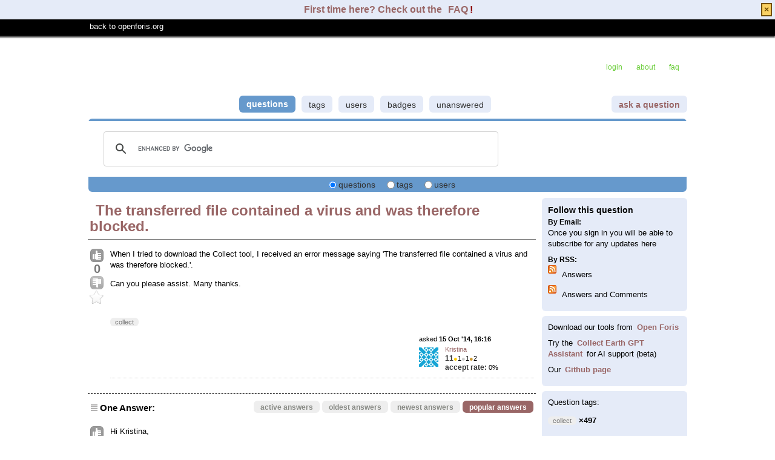

--- FILE ---
content_type: text/html; charset=utf-8
request_url: https://openforis.support/questions/53/the-transferred-file-contained-a-virus-and-was-therefore-blocked
body_size: 7962
content:
<!DOCTYPE html PUBLIC "-//W3C//DTD XHTML 1.0 Transitional//EN" "http://www.w3.org/TR/xhtml1/DTD/xhtml1-transitional.dtd">
<!-- base_content.html -->

<html xmlns="http://www.w3.org/1999/xhtml">
    <head>
        <title>The transferred file contained a virus and was therefore blocked. - Open Foris Support</title>
        <meta name="description" content="When I tried to download the Collect tool, I received an error message saying &#39;The transferred file contained a virus and was therefore blocked.&#39;. Can you please assist. Many thanks. " />
        <meta name="keywords" content="collect" />
        
        <link rel="canonical" href="https://openforis.support/questions/53/the-transferred-file-contained-a-virus-and-was-therefore-blocked" />
        <link rel="alternate" type="application/rss+xml" title="RSS" href="/questions/53/the-transferred-file-contained-a-virus-and-was-therefore-blocked?type=rss">

        <meta http-equiv="Content-Type" content="text/html; charset=UTF-8" />
        
        <script type="text/javascript" charset="UTF-8" src="https://ajax.googleapis.com/ajax/libs/jquery/1.7.1/jquery.min.js"></script>
        <script type="text/javascript" charset="UTF-8" src="https://ajax.googleapis.com/ajax/libs/jqueryui/1.8.17/jquery-ui.min.js"></script>
        <link rel="shortcut icon" href="https://openforis.support//upfiles/favicon_support_32.ico" />
        <link href="/m/default/media/style/style.css" rel="stylesheet" type="text/css" />
        
        <link href="/cstyle.css" rel="stylesheet" type="text/css" />
        
        <!--<link rel="stylesheet" type="text/css" href="http://jquery-ui.googlecode.com/svn/tags/latest/themes/base/jquery-ui.css" />-->
        <link rel="stylesheet" href="https://ajax.googleapis.com/ajax/libs/jqueryui/1.8.17/themes/smoothness/jquery-ui.css" />
        <!--[if IE 6]>
        <style type="text/css">
        img, div, a { behavior: url(/m/default/media/iepngfix/iepngfix.htc) }
        </style>
        <![endif]-->
        

        <script src="http://www.google.com/jsapi" type="text/javascript"></script>
        <script type="text/javascript">
        /*<![CDATA[*/
            //google.load("jquery", "1");
            //google.load("jqueryui", "1", {autoload:true});

            var i18nLang = 'en';
            var appUrl = 'https://openforis.support'
            var scriptUrl = '/'
            var osqaSkin = 'default';

            var messages = {
                username: '',
                confirm: "Are you sure?",
                yes: "Yes",
                no: "No",
                message: "Message:",
                cancel: "Cancel",
                close: "Close",
                ok: "Ok",
                matching_tags_url: "/matching_tags/",
                word: "word",
                words: "words",
                character: "character",
                characters: "characters"
            }
        /*]]>*/
        </script>
        <script type="text/javascript" src="/m/default/media/js/osqa.main.js"></script>
        
        <style type="text/css">
            body { margin-top:2.4em; }
        </style>
        <script type="text/javascript">
            $(document).ready(function() {
                var element = $('#validate_email_alert');
                element.click(function(){notify.close(true);})
                notify.show();
            });
        </script>
        
        
        
        
        <script type='text/javascript' src='/m/default/media/js/osqa.question.js'></script>
        <script type='text/javascript' src='/m/default/media/js/jquery.caret.js'></script>
        <script type='text/javascript' src='/m/default/media/js/wmd/showdown.js'></script>
        <script type='text/javascript' src='/m/default/media/js/wmd/wmd.js'></script>
        <script type='text/javascript' src='/m/default/media/js/html_sanitizer.js'></script>
        <link rel="stylesheet" type="text/css" href="/m/default/media/js/wmd/wmd.css" />

        
        <script type='text/javascript' src='/m/default/media/js/viewbox_min.js'></script>
        <script type='text/javascript' src='/m/default/media/js/youtube.js'></script>
        <link rel="stylesheet" type="text/css" href="/m/default/media/js/viewbox.css" />
        
        

        <script type="text/javascript">
        $().ready(function(){
            $("#nav_questions").attr('className',"on");
            
            var answer_sort_tab = "";

            if (answer_sort_tab) {
                $("#" + answer_sort_tab).attr('className',"on");
            }

            $('#editor').TextAreaResizer();

            //toggle preview of editor
            var display = true;
            var txt = "[hide preview]";
            $('#pre-collapse').text(txt);
            $('#pre-collapse').bind('click', function(){
                txt = display ? "[show preview]" : "[hide preview]";
                display = !display;
                $('#previewer').toggle();
                $('#pre-collapse').text(txt);
            });
        });

        function submitClicked(e, f) {
            if(!(browserTester('chrome') || browserTester('safari'))) {
                $("input.submit")[0].disabled=true;
            }
            window.removeEventListener('beforeunload', beforeUnload, true);
            if (f) {
                f.submit();
            }
        }

        function beforeUnload(e) {

            if($("textarea#editor")[0].value != "") {
                return yourWorkWillBeLost(e);
            }

            var commentBoxes = $("textarea.commentBox");
            for(var index = 0; index < commentBoxes.length; index++) {
                if(commentBoxes[index].value != "") {
                    return yourWorkWillBeLost(e);
                }
            }
        }
        window.addEventListener('beforeunload', beforeUnload, true);
        </script>
        <noscript>
            <style>
                .comment.not_top_scorer {
                    display: block;
                }
                .comment-form-container {
                    display: block;
                }
                .div.comment-tools {
                    display: none;
                }
            </style>
        </noscript>

        <link rel="search" type="application/opensearchdescription+xml" href="/opensearch.xml" title="Open Foris Support Search" />
        
    </head>
    <body>
        <div class="wrapper">
        
            <div id="custom_header">
                <div id="customHeader" style="display: none;">
  <div class="content">
    <p><a href="http://www.openforis.org">back to openforis.org</a></p>
  </div>
</div>

<p><button id="boutonTop" class="hidden-xs hidden-sm btn btn-default" type="button">
      <span class="glyphicon glyphicon-arrow-up"></span> Back to top
</button></p>
<script type="text/javascript">

$(document).ready(function(){
    var insideFrame = getUrlParameter('inside_frame');
    if ('1' == insideFrame) {
        $('#customHeader').hide();
    } else {
        $('#customHeader').show();
    }

    function getUrlParameter(name, url) {
        if (!url) url = window.location.href;
        name = name.replace(/[\[\]]/g, "\\$&");
        var regex = new RegExp("[?&]" + name + "(=([^&#]*)|&|#|$)"),
            results = regex.exec(url);
        if (!results) return null;
        if (!results[2]) return '';
        return decodeURIComponent(results[2].replace(/\+/g, " "));
    }
});
</script>
            </div>
        
        <!-- template header.html -->
<meta name="viewport" content="width=device-width, initial-scale=1">




	<div id="roof">
	  
		<div id="logo" style="display: none;">
			<a href="/">
				<img src="//upfiles/of_support_logo.jpg" title="back to home page" alt="Open Foris Support - Q&amp;A Forum logo"/>

			</a>
		</div>
	  
		<div id="top">
		     <a href="/account/signin/" >login</a>  <a href="/about/" >about</a>  <a href="/faq/" >faq</a> 
		</div>

    <div id="nav">
        <a id="nav_questions" class="on" href="/questions/" >questions</a><a id="nav_tags" href="/tags/" >tags</a><a id="nav_users" href="/users/" >users</a><a id="nav_badges" href="/badges/" >badges</a><a id="nav_unanswered" href="/questions/unanswered/" >unanswered</a>
        <a id="nav_ask" href="/questions/ask/" class="special">ask a question</a>
    </div>
  </div>

  <div class="clear"></div>
  
	<div id="searchBar">
    <form action="/search/" method="get">
        <input type='hidden' name='csrfmiddlewaretoken' value='ZytjUktPfn1tuhwxvDif453oRpYwtPkO' />
        <div>
            <script>
			  (function() {
			    var cx = '011544878288102132035:auatq0p6-wo';
			    var gcse = document.createElement('script');
			    gcse.type = 'text/javascript';
			    gcse.async = true;
			    gcse.src = 'https://cse.google.com/cse.js?cx=' + cx;
			    var s = document.getElementsByTagName('script')[0];
			    s.parentNode.insertBefore(gcse, s);
			  })(); 
			</script>
			<gcse:search></gcse:search>
        </div>
        <div class="options">
            <input id="type-question" type="radio" value="question" name="t" 
                checked="checked" /><label for="type-question">questions</label>
            <input id="type-tag" type="radio" value="tag" name="t" /><label for="type-tag">tags</label>
            <input id="type-user" type="radio" value="user" name="t" /><label for="type-user">users</label>
        </div>
    </form>	
	</div>

	

<script type="text/javascript">
$(document).ready(function(){
    var insideFrame = $.url().param('inside_frame');
    if ('1' == insideFrame) {
        $('#logo').hide();
    } else {
        $('#logo').show();
    }
}
</script>

<!-- end template header.html -->

        



<div id="wrapper">
    
    
    <div id="room">
        <div id="CALeft">
            
<div class="headNormal">
    <h1><a href="/questions/53/the-transferred-file-contained-a-virus-and-was-therefore-blocked">The transferred file contained a virus and was therefore blocked.</a></h1>
</div>
<div id="main-body" class="">
    <div id="askform">
            <table style="width:100%;" id="question-table" >
                <tr>
                    <td style="width:30px;vertical-align:top">
                        <div class="vote-buttons">
                            

<a id="post-53-upvote" title="I like this post (click again to cancel)"
    class="ajax-command post-vote up "
     href="/vote/53/up/" rel="nofollow"> </a>
<div id="post-53-score" class="post-score"
    title="current number of votes">
    0
</div>
<a id="post-53-downvote" title="I dont like this post (click again to cancel)"
    class="ajax-command post-vote down"
     href="/vote/53/down/" rel="nofollow"> </a>

                            

<a id="favorite-mark" title="mark/unmark this question as favorite (click again to cancel)"
    class="ajax-command favorite-mark "
    href="/mark_favorite/53/" rel="nofollow"> </a>
<div id="favorite-count" class="favorite-count">
   
</div>

                        </div>
                    </td>
                    <td>
                        <div id="item-right">
                            <div class="question-body">
                                <p>When I tried to download the Collect tool, I received an error message saying 'The transferred file contained a virus and was therefore blocked.'.</p>
<p>Can you please assist. Many thanks. </p>
                            </div>
                            <div id="question-tags" class="tags-container tags">
                                
                                    <a href="/tags/collect/" class="post-tag tag-link-collect"
                                        title="see questions tagged 'collect'" rel="tag">collect</a>
                                
                            </div>
                            <div id="question-controls" class="post-controls">
                                

                                

                            </div>
                            <div class="post-update-info-container">
                                    
<div class='post-update-info post-update-info-user'>
    <p style="line-height:12px;">
        asked
        <strong>15 Oct '14, 16:16</strong>
    </p>
    <img class="gravatar" width="32" height="32" src="https://secure.gravatar.com/avatar/d240f99858adbaabc41d89fae4bea3c6?s=32&amp;d=identicon&amp;r=g" alt="Kristina's gravatar image" />
    <p><a href="/users/1570/kristina">Kristina</a><br/>
    <span class="score" title="11 reputation points">11</span><span title="1 badges"><span class="badge1">&#9679;</span><span class="badgecount">1</span></span><span title="1 badges"><span class="silver">&#9679;</span><span class="badgecount">1</span></span><span title="2 badges"><span class="bronze">&#9679;</span><span class="badgecount">2</span></span><br />
    
    <span title="Rate of the user's accepted answers" class="accept_rate">accept rate:</span>
    <span title="Kristina has no accepted answers">0&#37;</span>
    </p>
</div>


                            </div>
                            




<div class="comments-container" id="comments-container-53">
    
</div>
<div id="comment-tools-53" class="comment-tools">
    
    
</div>




<div class="clear"></div>
<div id="comment-53-form-container" class="comment-form-container">
    
</div>
<div class="clear"></div>



                        </div>

                    </td>
                </tr>
            </table>
            
            
                <hr/>
                <div class="tabBar">
                    <a name="sort-top"></a>
                    <div class="headQuestions">
                    One Answer:
                    </div>
                    
<div class="tabsA"><a href="/questions/53/the-transferred-file-contained-a-virus-and-was-therefore-blocked?sort=active" title="most recently updated answers/comments will be shown first">active answers</a><a href="/questions/53/the-transferred-file-contained-a-virus-and-was-therefore-blocked?sort=oldest" title="oldest answers will be shown first">oldest answers</a><a href="/questions/53/the-transferred-file-contained-a-virus-and-was-therefore-blocked?sort=newest" title="newest answers will be shown first">newest answers</a><a href="/questions/53/the-transferred-file-contained-a-virus-and-was-therefore-blocked?sort=votes" class="on" title="most voted answers will be shown first">popular answers</a></div>

                </div>
                

                
                    <a name="56"></a>
                    <div id="answer-container-56" class="answer ">
                        <table style="width:100%;">
                            <tr>
                                <td style="width:30px;vertical-align:top">
                                    <div class="vote-buttons">
                                        

<a id="post-56-upvote" title="I like this post (click again to cancel)"
    class="ajax-command post-vote up "
     href="/vote/56/up/" rel="nofollow"> </a>
<div id="post-56-score" class="post-score"
    title="current number of votes">
    0
</div>
<a id="post-56-downvote" title="I dont like this post (click again to cancel)"
    class="ajax-command post-vote down"
     href="/vote/56/down/" rel="nofollow"> </a>

                                        


    



                                    </div>
                                </td>
                                <td>
                                    <div class="item-right">
                                        <div class="answer-body">
                                            <p>Hi Kristina, </p>
<p>our tools of course do not contain viruses...! This problem is due to the fact that the install package is not "commonly downloaded" and your antivirus or the "smart" scanner of Microsoft Explorer thinks that the software can be malicious...</p>
<p>Please have a look to the answer to <a href="https://openforis.support/questions/50/publisher-couldnt-be-verified">this question</a>, probably you had the same problem.</p>
<p>Thanks</p>
                                        </div>
                                        <div class="answer-controls post-controls">
                                            
<span class="action-link"><a rel="nofollow" title="answer permanent link" class="ajax-command withprompt  copy" href="/answer_link/56/">permanent link</a></span>
                                            

                                        </div>
                                        <div class="post-update-info-container">
                                            
<div class='post-update-info post-update-info-user'>
    <p style="line-height:12px;">
        answered
        <strong>15 Oct '14, 16:34</strong>
    </p>
    <img class="gravatar" width="32" height="32" src="https://secure.gravatar.com/avatar/4a892a7886394b9c24a420893039f303?s=32&amp;d=identicon&amp;r=g" alt="Stefano%20%28OF%29's gravatar image" />
    <p><a href="/users/6/stefano-of">Stefano (OF) ♦♦</a><br/>
    <span class="score" title="5203 reputation points"><span class="">5.2k</span></span><span title="1 badges"><span class="badge1">&#9679;</span><span class="badgecount">1</span></span><span title="1 badges"><span class="silver">&#9679;</span><span class="badgecount">1</span></span><span title="9 badges"><span class="bronze">&#9679;</span><span class="badgecount">9</span></span><br />
    
    <span title="Rate of the user's accepted answers" class="accept_rate">accept rate:</span>
    <span title="Stefano (OF) has 146 accepted answers">19&#37;</span>
    </p>
</div>


                                        </div>
                                        




<div class="comments-container" id="comments-container-56">
    
</div>
<div id="comment-tools-56" class="comment-tools">
    
    
</div>




<div class="clear"></div>
<div id="comment-56-form-container" class="comment-form-container">
    
</div>
<div class="clear"></div>



                                    </div>
                                </td>
                            </tr>
                        </table>
                    </div>
                
                <div class="paginator-container-left">
                    
                </div>
            
        <form id="fmanswer" action="/questions/53/answer/" method="post">
            <input type='hidden' name='csrfmiddlewaretoken' value='ZytjUktPfn1tuhwxvDif453oRpYwtPkO' />
            <div style="clear:both">
            </div>

            
                <div style="padding:10px 0 0 0;">
                    <div class="headNormal">
                        
                            Your answer
                        
                    </div>
                </div>
                

                <div id="description" class="" >
                    <div id="wmd-button-bar" class="wmd-panel"></div>
                    <textarea cols="40" id="editor" name="text" rows="10">
</textarea>
                    <div class="preview-toggle">
                        <table width="100%">
                            <tr>
                                <td>
                                    <span id="pre-collapse" 
                                        title="Toggle the real time Markdown editor preview">
                                            toggle preview
                                    </span>
                                </td>
                                <td style="text-align: right;" id="editor-metrics"></td>
                                
                            </tr>

                        </table>
                    </div>
                    
                    <div id="previewer" class="wmd-preview"></div>
                </div>

                
                <div class="question-captcha" style="float: left;">
                    
                    
    <div id="g-recaptcha"></div>
    
    <script type="text/javascript">
    	var onloadCallback = function() {
      		grecaptcha.render('g-recaptcha', {
          		'sitekey' : '6Lf398AaAAAAAPifi3o3pz7D3YFXkBEEFOlBK_S1',
          		'theme' : "light",
        	});
      	};
    </script>
    <script src="https://www.google.com/recaptcha/api.js?onload=onloadCallback&render=explicit" async defer></script>



                </div>
                <div class="clear"></div>
                

                <p><span class="form-error"></span></p>
                <input type="button"
                    
                        value="Login/Signup to Post Your Answer" 
                    
                    class="submit" style="float:left" onclick="submitClicked(event, this.form)"/>
            
        </form>
    </div>
</div>


        </div>
        <div id="CARight">
            
<div class="boxC" id="subscription_box">
    <h3 class="subtitle">Follow this question</h3><strong>By Email:</strong><p>Once you sign in you will be able to subscribe for any updates here</p><strong>By RSS:</strong><p><a class="feed-icon" style="background-image:url('/m/default/media/images/feed-icon-small.png');"
        href="/questions/53/the-transferred-file-contained-a-virus-and-was-therefore-blocked?type=rss" title="subscribe to answers"></a>
    Answers
</p><p><a class="feed-icon" style="background-image:url('/m/default/media/images/feed-icon-small.png');"
        href="/questions/53/the-transferred-file-contained-a-virus-and-was-therefore-blocked?type=rss&comments=yes" title="subscribe to comments and answers"></a>
    Answers and Comments
</p>

</div>


<div class="boxC" id="editor_side_bar">
    <p class="subtitle darkred">Markdown Basics</p>
    <ul class="list-item">
        <li>
            *italic* or _italic_
        </li>
        <li>
			**bold** or __bold__
        </li>
        <li>
            <b>link</b>:[text](http://url.com/ "title")

        </li>

        <li>
            <b>image</b>?![alt text](/path/img.jpg "title")

        </li>
        <li>
			numbered list:
            1.  Foo
            2.  Bar
        </li>
        <li>
			to add a line break simply add two spaces to where you would like the new line to be.
        </li>
        <li>
			basic HTML tags are also supported
        </li>
    </ul>
    <p class='info-box-follow-up-links'>
        <a href="/markdown_help/" target="_blank">learn more about Markdown </a>
    </p>
</div>



<div id="sidebar-upper" class="boxC">
    <div class="body">
        <p>Download our tools from <a href="http://www.openforis.org"><strong>Open Foris</strong></a></p>
<p>Try the  <a href="https://chatgpt.com/g/g-6734654dd6e081908f4a8637ffc10475-collect-earth-assistant"><strong>Collect Earth GPT Assistant</strong></a> for AI support (beta)</p>
<p>Our  <a href="https://github.com/openforis"><strong>Github page</strong></a></p>
     </div>
</div>




<div class="boxC">
    <p>
        Question tags:
    </p>
    <p class="tags" >
        
        <a href="/tags/collect/"
            class="tag-link-collect"
            title="see questions tagged'collect'using tags"
            rel="tag">collect</a> <span class="tag-number">&#215;497</span><br/>
        
    </p>
    <p>
        question asked: <strong title="Oct. 15, 2014, 4:16 p.m.">15 Oct '14, 16:16</strong>
    </p>
    <p> 
     	question was seen: <strong>33,873 times</strong>
    </p>
    <p> 
        last updated: <strong title="Oct. 15, 2014, 4:34 p.m.">15 Oct '14, 16:34</strong>
    </p>
</div>



<div class="boxC">
    <h3 class="subtitle">Related questions</h3>
    <div class="questions-related">

        
        <p>
            <a href="/questions/28/how-can-i-automatically-enumerate-items-of-a-list">How can I automatically enumerate items of a list?</a>
        </p>
        
        <p>
            <a href="/questions/29/how-should-i-refer-to-a-code-list-value-in-an-expression">How should I refer to a code list value in an expression?</a>
        </p>
        
        <p>
            <a href="/questions/30/is-it-possible-to-filter-a-set-of-items-based-on-some-attribute">Is it possible to filter a set of items based on some attribute?</a>
        </p>
        
        <p>
            <a href="/questions/31/can-i-check-the-next-to-last-item-in-a-list-of-items">Can I check the next to last item in a list of items?</a>
        </p>
        
        <p>
            <a href="/questions/32/calculating-cumulative-sum-of-basal-area">Calculating cumulative sum of basal area</a>
        </p>
        
        <p>
            <a href="/questions/33/how-do-i-define-the-path-to-an-attribute-correctly">How do I define the path to an attribute correctly?</a>
        </p>
        
        <p>
            <a href="/questions/57/use-of-collect-for-sub-national-projects">Use of Collect for sub-national projects</a>
        </p>
        
        <p>
            <a href="/questions/68/convert-set-of-strings-to-numbers-in-an-expression">Convert set of strings to numbers in an expression</a>
        </p>
        
        <p>
            <a href="/questions/139/creating-a-survey-and-import-to-collect-without-gps-coordinates">Creating a Survey and Import to Collect without GPS Coordinates</a>
        </p>
        
        <p>
            <a href="/questions/150/open-foris-collect-importing-sampling-point-data-issue">Open Foris Collect: Importing Sampling Point Data Issue</a>
        </p>
        

    </div>
</div>



        </div>
        <div id="tail" style="clear:both;">
            
            
        </div>
    </div>
    <div class="spacer3"></div>
</div>

        
            
            <div id="ground">
                
                    <footer>
  Open Foris Support - 2017-2025 <a href="http://openforis.org/termsofservicesupport">Terms of Service</>
  <div id="backToTopSpaceDiv" style="height:65px;">
  </div>
</footer>

<!-- Google tag (gtag.js) -->

<script async src="https://www.googletagmanager.com/gtag/js?id=G-QL1CF434V7"></script>

<p><script>   window.dataLayer = window.dataLayer || [];   function gtag(){dataLayer.push(arguments);}   gtag('js', new Date());   gtag('config', 'G-QL1CF434V7'); </script></p>
<script  type="text/javascript">
//////////////////////////////////////////////////////////////////////////
//smooth anchors

$(document).ready(function(){
  //Go smoothly to selected element
  $('a[href^="#"]').on('click', function(event) {

    var target = $( $(this).attr('href') );

    if( target.length ) {
      event.preventDefault();
      $('html, body').animate({
        scrollTop: target.offset().top
      }, 500);
    }

  });
});

//////////////////////////////////////////////////////////////////////////
//bouton top
$(function(){
  $('#boutonTop').click(function() {
    $('html,body').animate({scrollTop: 0}, 'slow');
  });
  $(window).scroll(function(){
  if($(window).scrollTop()<200){
  $('#boutonTop').fadeOut();
  }else{
  $('#boutonTop').fadeIn();
  }
  });
});

//////////////////////////////////////////////////////////////////////////
//fadeIn Whatis

function isScrolledIntoView(elem)
{
    var docViewTop = $(window).scrollTop();
    var docViewBottom = docViewTop + $(window).height();

    var elemTop = $(elem).offset().top;
    var elemBottom = elemTop + $(elem).height();
    return ((elemBottom <= docViewBottom) && (elemTop >= docViewTop));
}


$(document).ready(function(){
     $('.content').each(function(){
        if(!isScrolledIntoView($(this))){
            $(this).addClass('hidden');
        }
    });

$(document).on('scroll', function(){
    $('.hidden').each(function(){
        if(isScrolledIntoView($(this))){
            $(this).removeClass('hidden').css({ 'display' : 'none' }).fadeIn();
        }
    });
});
});

</script>
                
            </div>
            
        
        

        
            <script type="text/javascript">
                var _gaq = _gaq || [];
                _gaq.push(['_setAccount', 'UA-55115982-1']);
                _gaq.push(['_trackPageview']);

                (function() {
                    var ga = document.createElement('script'); ga.type = 'text/javascript'; ga.async = true;
                    ga.src = ('https:' == document.location.protocol ? 'https://ssl' : 'http://www') + '.google-analytics.com/ga.js';
                    var s = document.getElementsByTagName('script')[0]; s.parentNode.insertBefore(ga, s);
                })();
            </script>
        
        </div>

        <!-- Put all elements with fixed position here, IE6 fixed position fix: http://ryanfait.com/position-fixed-ie6/ -->
        <div class="notify" style="display:none">
            
                
                    
                          <p class="darkred">First time here? Check out the <a href="/faq/">FAQ</a>!</p>
                    
                
            
            <a id="close-notify" onclick="notify.close(true)">&#215;</a>
        </div>
    </body>
</html>
<!-- end template base_content.html -->


--- FILE ---
content_type: text/html; charset=utf-8
request_url: https://www.google.com/recaptcha/api2/anchor?ar=1&k=6Lf398AaAAAAAPifi3o3pz7D3YFXkBEEFOlBK_S1&co=aHR0cHM6Ly9vcGVuZm9yaXMuc3VwcG9ydDo0NDM.&hl=en&v=N67nZn4AqZkNcbeMu4prBgzg&theme=light&size=normal&anchor-ms=20000&execute-ms=30000&cb=ew8wbteixgme
body_size: 49382
content:
<!DOCTYPE HTML><html dir="ltr" lang="en"><head><meta http-equiv="Content-Type" content="text/html; charset=UTF-8">
<meta http-equiv="X-UA-Compatible" content="IE=edge">
<title>reCAPTCHA</title>
<style type="text/css">
/* cyrillic-ext */
@font-face {
  font-family: 'Roboto';
  font-style: normal;
  font-weight: 400;
  font-stretch: 100%;
  src: url(//fonts.gstatic.com/s/roboto/v48/KFO7CnqEu92Fr1ME7kSn66aGLdTylUAMa3GUBHMdazTgWw.woff2) format('woff2');
  unicode-range: U+0460-052F, U+1C80-1C8A, U+20B4, U+2DE0-2DFF, U+A640-A69F, U+FE2E-FE2F;
}
/* cyrillic */
@font-face {
  font-family: 'Roboto';
  font-style: normal;
  font-weight: 400;
  font-stretch: 100%;
  src: url(//fonts.gstatic.com/s/roboto/v48/KFO7CnqEu92Fr1ME7kSn66aGLdTylUAMa3iUBHMdazTgWw.woff2) format('woff2');
  unicode-range: U+0301, U+0400-045F, U+0490-0491, U+04B0-04B1, U+2116;
}
/* greek-ext */
@font-face {
  font-family: 'Roboto';
  font-style: normal;
  font-weight: 400;
  font-stretch: 100%;
  src: url(//fonts.gstatic.com/s/roboto/v48/KFO7CnqEu92Fr1ME7kSn66aGLdTylUAMa3CUBHMdazTgWw.woff2) format('woff2');
  unicode-range: U+1F00-1FFF;
}
/* greek */
@font-face {
  font-family: 'Roboto';
  font-style: normal;
  font-weight: 400;
  font-stretch: 100%;
  src: url(//fonts.gstatic.com/s/roboto/v48/KFO7CnqEu92Fr1ME7kSn66aGLdTylUAMa3-UBHMdazTgWw.woff2) format('woff2');
  unicode-range: U+0370-0377, U+037A-037F, U+0384-038A, U+038C, U+038E-03A1, U+03A3-03FF;
}
/* math */
@font-face {
  font-family: 'Roboto';
  font-style: normal;
  font-weight: 400;
  font-stretch: 100%;
  src: url(//fonts.gstatic.com/s/roboto/v48/KFO7CnqEu92Fr1ME7kSn66aGLdTylUAMawCUBHMdazTgWw.woff2) format('woff2');
  unicode-range: U+0302-0303, U+0305, U+0307-0308, U+0310, U+0312, U+0315, U+031A, U+0326-0327, U+032C, U+032F-0330, U+0332-0333, U+0338, U+033A, U+0346, U+034D, U+0391-03A1, U+03A3-03A9, U+03B1-03C9, U+03D1, U+03D5-03D6, U+03F0-03F1, U+03F4-03F5, U+2016-2017, U+2034-2038, U+203C, U+2040, U+2043, U+2047, U+2050, U+2057, U+205F, U+2070-2071, U+2074-208E, U+2090-209C, U+20D0-20DC, U+20E1, U+20E5-20EF, U+2100-2112, U+2114-2115, U+2117-2121, U+2123-214F, U+2190, U+2192, U+2194-21AE, U+21B0-21E5, U+21F1-21F2, U+21F4-2211, U+2213-2214, U+2216-22FF, U+2308-230B, U+2310, U+2319, U+231C-2321, U+2336-237A, U+237C, U+2395, U+239B-23B7, U+23D0, U+23DC-23E1, U+2474-2475, U+25AF, U+25B3, U+25B7, U+25BD, U+25C1, U+25CA, U+25CC, U+25FB, U+266D-266F, U+27C0-27FF, U+2900-2AFF, U+2B0E-2B11, U+2B30-2B4C, U+2BFE, U+3030, U+FF5B, U+FF5D, U+1D400-1D7FF, U+1EE00-1EEFF;
}
/* symbols */
@font-face {
  font-family: 'Roboto';
  font-style: normal;
  font-weight: 400;
  font-stretch: 100%;
  src: url(//fonts.gstatic.com/s/roboto/v48/KFO7CnqEu92Fr1ME7kSn66aGLdTylUAMaxKUBHMdazTgWw.woff2) format('woff2');
  unicode-range: U+0001-000C, U+000E-001F, U+007F-009F, U+20DD-20E0, U+20E2-20E4, U+2150-218F, U+2190, U+2192, U+2194-2199, U+21AF, U+21E6-21F0, U+21F3, U+2218-2219, U+2299, U+22C4-22C6, U+2300-243F, U+2440-244A, U+2460-24FF, U+25A0-27BF, U+2800-28FF, U+2921-2922, U+2981, U+29BF, U+29EB, U+2B00-2BFF, U+4DC0-4DFF, U+FFF9-FFFB, U+10140-1018E, U+10190-1019C, U+101A0, U+101D0-101FD, U+102E0-102FB, U+10E60-10E7E, U+1D2C0-1D2D3, U+1D2E0-1D37F, U+1F000-1F0FF, U+1F100-1F1AD, U+1F1E6-1F1FF, U+1F30D-1F30F, U+1F315, U+1F31C, U+1F31E, U+1F320-1F32C, U+1F336, U+1F378, U+1F37D, U+1F382, U+1F393-1F39F, U+1F3A7-1F3A8, U+1F3AC-1F3AF, U+1F3C2, U+1F3C4-1F3C6, U+1F3CA-1F3CE, U+1F3D4-1F3E0, U+1F3ED, U+1F3F1-1F3F3, U+1F3F5-1F3F7, U+1F408, U+1F415, U+1F41F, U+1F426, U+1F43F, U+1F441-1F442, U+1F444, U+1F446-1F449, U+1F44C-1F44E, U+1F453, U+1F46A, U+1F47D, U+1F4A3, U+1F4B0, U+1F4B3, U+1F4B9, U+1F4BB, U+1F4BF, U+1F4C8-1F4CB, U+1F4D6, U+1F4DA, U+1F4DF, U+1F4E3-1F4E6, U+1F4EA-1F4ED, U+1F4F7, U+1F4F9-1F4FB, U+1F4FD-1F4FE, U+1F503, U+1F507-1F50B, U+1F50D, U+1F512-1F513, U+1F53E-1F54A, U+1F54F-1F5FA, U+1F610, U+1F650-1F67F, U+1F687, U+1F68D, U+1F691, U+1F694, U+1F698, U+1F6AD, U+1F6B2, U+1F6B9-1F6BA, U+1F6BC, U+1F6C6-1F6CF, U+1F6D3-1F6D7, U+1F6E0-1F6EA, U+1F6F0-1F6F3, U+1F6F7-1F6FC, U+1F700-1F7FF, U+1F800-1F80B, U+1F810-1F847, U+1F850-1F859, U+1F860-1F887, U+1F890-1F8AD, U+1F8B0-1F8BB, U+1F8C0-1F8C1, U+1F900-1F90B, U+1F93B, U+1F946, U+1F984, U+1F996, U+1F9E9, U+1FA00-1FA6F, U+1FA70-1FA7C, U+1FA80-1FA89, U+1FA8F-1FAC6, U+1FACE-1FADC, U+1FADF-1FAE9, U+1FAF0-1FAF8, U+1FB00-1FBFF;
}
/* vietnamese */
@font-face {
  font-family: 'Roboto';
  font-style: normal;
  font-weight: 400;
  font-stretch: 100%;
  src: url(//fonts.gstatic.com/s/roboto/v48/KFO7CnqEu92Fr1ME7kSn66aGLdTylUAMa3OUBHMdazTgWw.woff2) format('woff2');
  unicode-range: U+0102-0103, U+0110-0111, U+0128-0129, U+0168-0169, U+01A0-01A1, U+01AF-01B0, U+0300-0301, U+0303-0304, U+0308-0309, U+0323, U+0329, U+1EA0-1EF9, U+20AB;
}
/* latin-ext */
@font-face {
  font-family: 'Roboto';
  font-style: normal;
  font-weight: 400;
  font-stretch: 100%;
  src: url(//fonts.gstatic.com/s/roboto/v48/KFO7CnqEu92Fr1ME7kSn66aGLdTylUAMa3KUBHMdazTgWw.woff2) format('woff2');
  unicode-range: U+0100-02BA, U+02BD-02C5, U+02C7-02CC, U+02CE-02D7, U+02DD-02FF, U+0304, U+0308, U+0329, U+1D00-1DBF, U+1E00-1E9F, U+1EF2-1EFF, U+2020, U+20A0-20AB, U+20AD-20C0, U+2113, U+2C60-2C7F, U+A720-A7FF;
}
/* latin */
@font-face {
  font-family: 'Roboto';
  font-style: normal;
  font-weight: 400;
  font-stretch: 100%;
  src: url(//fonts.gstatic.com/s/roboto/v48/KFO7CnqEu92Fr1ME7kSn66aGLdTylUAMa3yUBHMdazQ.woff2) format('woff2');
  unicode-range: U+0000-00FF, U+0131, U+0152-0153, U+02BB-02BC, U+02C6, U+02DA, U+02DC, U+0304, U+0308, U+0329, U+2000-206F, U+20AC, U+2122, U+2191, U+2193, U+2212, U+2215, U+FEFF, U+FFFD;
}
/* cyrillic-ext */
@font-face {
  font-family: 'Roboto';
  font-style: normal;
  font-weight: 500;
  font-stretch: 100%;
  src: url(//fonts.gstatic.com/s/roboto/v48/KFO7CnqEu92Fr1ME7kSn66aGLdTylUAMa3GUBHMdazTgWw.woff2) format('woff2');
  unicode-range: U+0460-052F, U+1C80-1C8A, U+20B4, U+2DE0-2DFF, U+A640-A69F, U+FE2E-FE2F;
}
/* cyrillic */
@font-face {
  font-family: 'Roboto';
  font-style: normal;
  font-weight: 500;
  font-stretch: 100%;
  src: url(//fonts.gstatic.com/s/roboto/v48/KFO7CnqEu92Fr1ME7kSn66aGLdTylUAMa3iUBHMdazTgWw.woff2) format('woff2');
  unicode-range: U+0301, U+0400-045F, U+0490-0491, U+04B0-04B1, U+2116;
}
/* greek-ext */
@font-face {
  font-family: 'Roboto';
  font-style: normal;
  font-weight: 500;
  font-stretch: 100%;
  src: url(//fonts.gstatic.com/s/roboto/v48/KFO7CnqEu92Fr1ME7kSn66aGLdTylUAMa3CUBHMdazTgWw.woff2) format('woff2');
  unicode-range: U+1F00-1FFF;
}
/* greek */
@font-face {
  font-family: 'Roboto';
  font-style: normal;
  font-weight: 500;
  font-stretch: 100%;
  src: url(//fonts.gstatic.com/s/roboto/v48/KFO7CnqEu92Fr1ME7kSn66aGLdTylUAMa3-UBHMdazTgWw.woff2) format('woff2');
  unicode-range: U+0370-0377, U+037A-037F, U+0384-038A, U+038C, U+038E-03A1, U+03A3-03FF;
}
/* math */
@font-face {
  font-family: 'Roboto';
  font-style: normal;
  font-weight: 500;
  font-stretch: 100%;
  src: url(//fonts.gstatic.com/s/roboto/v48/KFO7CnqEu92Fr1ME7kSn66aGLdTylUAMawCUBHMdazTgWw.woff2) format('woff2');
  unicode-range: U+0302-0303, U+0305, U+0307-0308, U+0310, U+0312, U+0315, U+031A, U+0326-0327, U+032C, U+032F-0330, U+0332-0333, U+0338, U+033A, U+0346, U+034D, U+0391-03A1, U+03A3-03A9, U+03B1-03C9, U+03D1, U+03D5-03D6, U+03F0-03F1, U+03F4-03F5, U+2016-2017, U+2034-2038, U+203C, U+2040, U+2043, U+2047, U+2050, U+2057, U+205F, U+2070-2071, U+2074-208E, U+2090-209C, U+20D0-20DC, U+20E1, U+20E5-20EF, U+2100-2112, U+2114-2115, U+2117-2121, U+2123-214F, U+2190, U+2192, U+2194-21AE, U+21B0-21E5, U+21F1-21F2, U+21F4-2211, U+2213-2214, U+2216-22FF, U+2308-230B, U+2310, U+2319, U+231C-2321, U+2336-237A, U+237C, U+2395, U+239B-23B7, U+23D0, U+23DC-23E1, U+2474-2475, U+25AF, U+25B3, U+25B7, U+25BD, U+25C1, U+25CA, U+25CC, U+25FB, U+266D-266F, U+27C0-27FF, U+2900-2AFF, U+2B0E-2B11, U+2B30-2B4C, U+2BFE, U+3030, U+FF5B, U+FF5D, U+1D400-1D7FF, U+1EE00-1EEFF;
}
/* symbols */
@font-face {
  font-family: 'Roboto';
  font-style: normal;
  font-weight: 500;
  font-stretch: 100%;
  src: url(//fonts.gstatic.com/s/roboto/v48/KFO7CnqEu92Fr1ME7kSn66aGLdTylUAMaxKUBHMdazTgWw.woff2) format('woff2');
  unicode-range: U+0001-000C, U+000E-001F, U+007F-009F, U+20DD-20E0, U+20E2-20E4, U+2150-218F, U+2190, U+2192, U+2194-2199, U+21AF, U+21E6-21F0, U+21F3, U+2218-2219, U+2299, U+22C4-22C6, U+2300-243F, U+2440-244A, U+2460-24FF, U+25A0-27BF, U+2800-28FF, U+2921-2922, U+2981, U+29BF, U+29EB, U+2B00-2BFF, U+4DC0-4DFF, U+FFF9-FFFB, U+10140-1018E, U+10190-1019C, U+101A0, U+101D0-101FD, U+102E0-102FB, U+10E60-10E7E, U+1D2C0-1D2D3, U+1D2E0-1D37F, U+1F000-1F0FF, U+1F100-1F1AD, U+1F1E6-1F1FF, U+1F30D-1F30F, U+1F315, U+1F31C, U+1F31E, U+1F320-1F32C, U+1F336, U+1F378, U+1F37D, U+1F382, U+1F393-1F39F, U+1F3A7-1F3A8, U+1F3AC-1F3AF, U+1F3C2, U+1F3C4-1F3C6, U+1F3CA-1F3CE, U+1F3D4-1F3E0, U+1F3ED, U+1F3F1-1F3F3, U+1F3F5-1F3F7, U+1F408, U+1F415, U+1F41F, U+1F426, U+1F43F, U+1F441-1F442, U+1F444, U+1F446-1F449, U+1F44C-1F44E, U+1F453, U+1F46A, U+1F47D, U+1F4A3, U+1F4B0, U+1F4B3, U+1F4B9, U+1F4BB, U+1F4BF, U+1F4C8-1F4CB, U+1F4D6, U+1F4DA, U+1F4DF, U+1F4E3-1F4E6, U+1F4EA-1F4ED, U+1F4F7, U+1F4F9-1F4FB, U+1F4FD-1F4FE, U+1F503, U+1F507-1F50B, U+1F50D, U+1F512-1F513, U+1F53E-1F54A, U+1F54F-1F5FA, U+1F610, U+1F650-1F67F, U+1F687, U+1F68D, U+1F691, U+1F694, U+1F698, U+1F6AD, U+1F6B2, U+1F6B9-1F6BA, U+1F6BC, U+1F6C6-1F6CF, U+1F6D3-1F6D7, U+1F6E0-1F6EA, U+1F6F0-1F6F3, U+1F6F7-1F6FC, U+1F700-1F7FF, U+1F800-1F80B, U+1F810-1F847, U+1F850-1F859, U+1F860-1F887, U+1F890-1F8AD, U+1F8B0-1F8BB, U+1F8C0-1F8C1, U+1F900-1F90B, U+1F93B, U+1F946, U+1F984, U+1F996, U+1F9E9, U+1FA00-1FA6F, U+1FA70-1FA7C, U+1FA80-1FA89, U+1FA8F-1FAC6, U+1FACE-1FADC, U+1FADF-1FAE9, U+1FAF0-1FAF8, U+1FB00-1FBFF;
}
/* vietnamese */
@font-face {
  font-family: 'Roboto';
  font-style: normal;
  font-weight: 500;
  font-stretch: 100%;
  src: url(//fonts.gstatic.com/s/roboto/v48/KFO7CnqEu92Fr1ME7kSn66aGLdTylUAMa3OUBHMdazTgWw.woff2) format('woff2');
  unicode-range: U+0102-0103, U+0110-0111, U+0128-0129, U+0168-0169, U+01A0-01A1, U+01AF-01B0, U+0300-0301, U+0303-0304, U+0308-0309, U+0323, U+0329, U+1EA0-1EF9, U+20AB;
}
/* latin-ext */
@font-face {
  font-family: 'Roboto';
  font-style: normal;
  font-weight: 500;
  font-stretch: 100%;
  src: url(//fonts.gstatic.com/s/roboto/v48/KFO7CnqEu92Fr1ME7kSn66aGLdTylUAMa3KUBHMdazTgWw.woff2) format('woff2');
  unicode-range: U+0100-02BA, U+02BD-02C5, U+02C7-02CC, U+02CE-02D7, U+02DD-02FF, U+0304, U+0308, U+0329, U+1D00-1DBF, U+1E00-1E9F, U+1EF2-1EFF, U+2020, U+20A0-20AB, U+20AD-20C0, U+2113, U+2C60-2C7F, U+A720-A7FF;
}
/* latin */
@font-face {
  font-family: 'Roboto';
  font-style: normal;
  font-weight: 500;
  font-stretch: 100%;
  src: url(//fonts.gstatic.com/s/roboto/v48/KFO7CnqEu92Fr1ME7kSn66aGLdTylUAMa3yUBHMdazQ.woff2) format('woff2');
  unicode-range: U+0000-00FF, U+0131, U+0152-0153, U+02BB-02BC, U+02C6, U+02DA, U+02DC, U+0304, U+0308, U+0329, U+2000-206F, U+20AC, U+2122, U+2191, U+2193, U+2212, U+2215, U+FEFF, U+FFFD;
}
/* cyrillic-ext */
@font-face {
  font-family: 'Roboto';
  font-style: normal;
  font-weight: 900;
  font-stretch: 100%;
  src: url(//fonts.gstatic.com/s/roboto/v48/KFO7CnqEu92Fr1ME7kSn66aGLdTylUAMa3GUBHMdazTgWw.woff2) format('woff2');
  unicode-range: U+0460-052F, U+1C80-1C8A, U+20B4, U+2DE0-2DFF, U+A640-A69F, U+FE2E-FE2F;
}
/* cyrillic */
@font-face {
  font-family: 'Roboto';
  font-style: normal;
  font-weight: 900;
  font-stretch: 100%;
  src: url(//fonts.gstatic.com/s/roboto/v48/KFO7CnqEu92Fr1ME7kSn66aGLdTylUAMa3iUBHMdazTgWw.woff2) format('woff2');
  unicode-range: U+0301, U+0400-045F, U+0490-0491, U+04B0-04B1, U+2116;
}
/* greek-ext */
@font-face {
  font-family: 'Roboto';
  font-style: normal;
  font-weight: 900;
  font-stretch: 100%;
  src: url(//fonts.gstatic.com/s/roboto/v48/KFO7CnqEu92Fr1ME7kSn66aGLdTylUAMa3CUBHMdazTgWw.woff2) format('woff2');
  unicode-range: U+1F00-1FFF;
}
/* greek */
@font-face {
  font-family: 'Roboto';
  font-style: normal;
  font-weight: 900;
  font-stretch: 100%;
  src: url(//fonts.gstatic.com/s/roboto/v48/KFO7CnqEu92Fr1ME7kSn66aGLdTylUAMa3-UBHMdazTgWw.woff2) format('woff2');
  unicode-range: U+0370-0377, U+037A-037F, U+0384-038A, U+038C, U+038E-03A1, U+03A3-03FF;
}
/* math */
@font-face {
  font-family: 'Roboto';
  font-style: normal;
  font-weight: 900;
  font-stretch: 100%;
  src: url(//fonts.gstatic.com/s/roboto/v48/KFO7CnqEu92Fr1ME7kSn66aGLdTylUAMawCUBHMdazTgWw.woff2) format('woff2');
  unicode-range: U+0302-0303, U+0305, U+0307-0308, U+0310, U+0312, U+0315, U+031A, U+0326-0327, U+032C, U+032F-0330, U+0332-0333, U+0338, U+033A, U+0346, U+034D, U+0391-03A1, U+03A3-03A9, U+03B1-03C9, U+03D1, U+03D5-03D6, U+03F0-03F1, U+03F4-03F5, U+2016-2017, U+2034-2038, U+203C, U+2040, U+2043, U+2047, U+2050, U+2057, U+205F, U+2070-2071, U+2074-208E, U+2090-209C, U+20D0-20DC, U+20E1, U+20E5-20EF, U+2100-2112, U+2114-2115, U+2117-2121, U+2123-214F, U+2190, U+2192, U+2194-21AE, U+21B0-21E5, U+21F1-21F2, U+21F4-2211, U+2213-2214, U+2216-22FF, U+2308-230B, U+2310, U+2319, U+231C-2321, U+2336-237A, U+237C, U+2395, U+239B-23B7, U+23D0, U+23DC-23E1, U+2474-2475, U+25AF, U+25B3, U+25B7, U+25BD, U+25C1, U+25CA, U+25CC, U+25FB, U+266D-266F, U+27C0-27FF, U+2900-2AFF, U+2B0E-2B11, U+2B30-2B4C, U+2BFE, U+3030, U+FF5B, U+FF5D, U+1D400-1D7FF, U+1EE00-1EEFF;
}
/* symbols */
@font-face {
  font-family: 'Roboto';
  font-style: normal;
  font-weight: 900;
  font-stretch: 100%;
  src: url(//fonts.gstatic.com/s/roboto/v48/KFO7CnqEu92Fr1ME7kSn66aGLdTylUAMaxKUBHMdazTgWw.woff2) format('woff2');
  unicode-range: U+0001-000C, U+000E-001F, U+007F-009F, U+20DD-20E0, U+20E2-20E4, U+2150-218F, U+2190, U+2192, U+2194-2199, U+21AF, U+21E6-21F0, U+21F3, U+2218-2219, U+2299, U+22C4-22C6, U+2300-243F, U+2440-244A, U+2460-24FF, U+25A0-27BF, U+2800-28FF, U+2921-2922, U+2981, U+29BF, U+29EB, U+2B00-2BFF, U+4DC0-4DFF, U+FFF9-FFFB, U+10140-1018E, U+10190-1019C, U+101A0, U+101D0-101FD, U+102E0-102FB, U+10E60-10E7E, U+1D2C0-1D2D3, U+1D2E0-1D37F, U+1F000-1F0FF, U+1F100-1F1AD, U+1F1E6-1F1FF, U+1F30D-1F30F, U+1F315, U+1F31C, U+1F31E, U+1F320-1F32C, U+1F336, U+1F378, U+1F37D, U+1F382, U+1F393-1F39F, U+1F3A7-1F3A8, U+1F3AC-1F3AF, U+1F3C2, U+1F3C4-1F3C6, U+1F3CA-1F3CE, U+1F3D4-1F3E0, U+1F3ED, U+1F3F1-1F3F3, U+1F3F5-1F3F7, U+1F408, U+1F415, U+1F41F, U+1F426, U+1F43F, U+1F441-1F442, U+1F444, U+1F446-1F449, U+1F44C-1F44E, U+1F453, U+1F46A, U+1F47D, U+1F4A3, U+1F4B0, U+1F4B3, U+1F4B9, U+1F4BB, U+1F4BF, U+1F4C8-1F4CB, U+1F4D6, U+1F4DA, U+1F4DF, U+1F4E3-1F4E6, U+1F4EA-1F4ED, U+1F4F7, U+1F4F9-1F4FB, U+1F4FD-1F4FE, U+1F503, U+1F507-1F50B, U+1F50D, U+1F512-1F513, U+1F53E-1F54A, U+1F54F-1F5FA, U+1F610, U+1F650-1F67F, U+1F687, U+1F68D, U+1F691, U+1F694, U+1F698, U+1F6AD, U+1F6B2, U+1F6B9-1F6BA, U+1F6BC, U+1F6C6-1F6CF, U+1F6D3-1F6D7, U+1F6E0-1F6EA, U+1F6F0-1F6F3, U+1F6F7-1F6FC, U+1F700-1F7FF, U+1F800-1F80B, U+1F810-1F847, U+1F850-1F859, U+1F860-1F887, U+1F890-1F8AD, U+1F8B0-1F8BB, U+1F8C0-1F8C1, U+1F900-1F90B, U+1F93B, U+1F946, U+1F984, U+1F996, U+1F9E9, U+1FA00-1FA6F, U+1FA70-1FA7C, U+1FA80-1FA89, U+1FA8F-1FAC6, U+1FACE-1FADC, U+1FADF-1FAE9, U+1FAF0-1FAF8, U+1FB00-1FBFF;
}
/* vietnamese */
@font-face {
  font-family: 'Roboto';
  font-style: normal;
  font-weight: 900;
  font-stretch: 100%;
  src: url(//fonts.gstatic.com/s/roboto/v48/KFO7CnqEu92Fr1ME7kSn66aGLdTylUAMa3OUBHMdazTgWw.woff2) format('woff2');
  unicode-range: U+0102-0103, U+0110-0111, U+0128-0129, U+0168-0169, U+01A0-01A1, U+01AF-01B0, U+0300-0301, U+0303-0304, U+0308-0309, U+0323, U+0329, U+1EA0-1EF9, U+20AB;
}
/* latin-ext */
@font-face {
  font-family: 'Roboto';
  font-style: normal;
  font-weight: 900;
  font-stretch: 100%;
  src: url(//fonts.gstatic.com/s/roboto/v48/KFO7CnqEu92Fr1ME7kSn66aGLdTylUAMa3KUBHMdazTgWw.woff2) format('woff2');
  unicode-range: U+0100-02BA, U+02BD-02C5, U+02C7-02CC, U+02CE-02D7, U+02DD-02FF, U+0304, U+0308, U+0329, U+1D00-1DBF, U+1E00-1E9F, U+1EF2-1EFF, U+2020, U+20A0-20AB, U+20AD-20C0, U+2113, U+2C60-2C7F, U+A720-A7FF;
}
/* latin */
@font-face {
  font-family: 'Roboto';
  font-style: normal;
  font-weight: 900;
  font-stretch: 100%;
  src: url(//fonts.gstatic.com/s/roboto/v48/KFO7CnqEu92Fr1ME7kSn66aGLdTylUAMa3yUBHMdazQ.woff2) format('woff2');
  unicode-range: U+0000-00FF, U+0131, U+0152-0153, U+02BB-02BC, U+02C6, U+02DA, U+02DC, U+0304, U+0308, U+0329, U+2000-206F, U+20AC, U+2122, U+2191, U+2193, U+2212, U+2215, U+FEFF, U+FFFD;
}

</style>
<link rel="stylesheet" type="text/css" href="https://www.gstatic.com/recaptcha/releases/N67nZn4AqZkNcbeMu4prBgzg/styles__ltr.css">
<script nonce="Rj5k4uXJIVW6MNRs7RPAUQ" type="text/javascript">window['__recaptcha_api'] = 'https://www.google.com/recaptcha/api2/';</script>
<script type="text/javascript" src="https://www.gstatic.com/recaptcha/releases/N67nZn4AqZkNcbeMu4prBgzg/recaptcha__en.js" nonce="Rj5k4uXJIVW6MNRs7RPAUQ">
      
    </script></head>
<body><div id="rc-anchor-alert" class="rc-anchor-alert"></div>
<input type="hidden" id="recaptcha-token" value="[base64]">
<script type="text/javascript" nonce="Rj5k4uXJIVW6MNRs7RPAUQ">
      recaptcha.anchor.Main.init("[\x22ainput\x22,[\x22bgdata\x22,\x22\x22,\[base64]/[base64]/[base64]/[base64]/[base64]/[base64]/KGcoTywyNTMsTy5PKSxVRyhPLEMpKTpnKE8sMjUzLEMpLE8pKSxsKSksTykpfSxieT1mdW5jdGlvbihDLE8sdSxsKXtmb3IobD0odT1SKEMpLDApO08+MDtPLS0pbD1sPDw4fFooQyk7ZyhDLHUsbCl9LFVHPWZ1bmN0aW9uKEMsTyl7Qy5pLmxlbmd0aD4xMDQ/[base64]/[base64]/[base64]/[base64]/[base64]/[base64]/[base64]\\u003d\x22,\[base64]\\u003d\\u003d\x22,\x22bFdqTV7ChlDCjhDCscKfwoLDgMOnO8OrVcOXwokHOcKVwpBLw7VrwoBOwpxOO8Ozw43CtiHClMK0RXcXKMKLwpbDtB1TwoNgeMKNAsOnTiLCgXRDBFPCugVhw5YUQcKKE8KDw5fDjW3ClQvDkMK7ecO/wpTCpW/CmELCsEPClA5aKsKXwrHCnCUOwoVfw6zCi0lADUU0BA0iwpLDozbDj8OjSh7ChsOQWBdPwoY9wqNUwoFgwr3DjEIJw7LDtR/Cn8OvFH/CsC43wozClDgFE0TCrDYUcMOESljCgHEVw77DqsKkwqQ3dVbCnmcLM8KDP8OvwoTDkBrCuFDDscOmRMKcw7/CscO7w7VGIR/[base64]/Xi58cMKkwp/CpwfDmlpvw4pRI8Kmw63Dn8OSw6hDWMOnw5/Ck0LCnnkUQ2Qjw7FnAljCrsK9w7FzMihIRVsdwptGw7YAAcKPHC9VwoYSw7tiZirDvMOxwpVVw4TDjmNeXsOrXFd/SsOXw4XDvsOuH8KdGcOzTMKww60bH1xOwoJpIXHCnSnCrcKhw643wo0qwqsUG07CpsKFdxYzwq3DmsKCwokSwq3DjsOHw7NtbQ4qw6ICw5LClMKtasOBwpBbccK8w4JxOcOIw6daLj3Cp3/Cuy7Cl8KoS8O5w5jDkSx2w64Xw40+wrFow61Mw6V2wqUHworCkQDCgjfCsADCjmNiwotxfsKgwoJkFxJdESQSw5NtwqQ1wrHCn3RQcsK0esKeQ8OXw57Di2RPGsOIwrvCtsKGw4rCi8K9w7fDg2FQwqUVDgbCnMK/w7JJOsKKQWVgwoI5ZcOGwpHClmstwo/CvWnDp8Oww6kZNAnDmMKxwpQqWjnDpMOwGsOEacOVw4MEw5AHNx3Do8O1PsOgBsOCLG7DpVMow5bCk8OgD07CiWTCkidjw5/[base64]/[base64]/[base64]/CvMKpUcKgwrQ0w7jDhcK/SEXCm3tkVMKkwoHCvCfCmGFbNkHDr8ONdk7CsGfCkMOIBDEeN1PDtQDCucOIZDDDmWzDqMO8eMOHw4cZw77DtsKPwolYw4vCshdPwrjDoRnCkEvCpMO2w68ZKzHDqcK0w5jCjTvDtMKjLcO/[base64]/Ct04kd8K2M8KYwr0+w5wEwpc/JcK9YgQ9wojDi8KBw4fCvGXDmcK+wpUEw5gQYks8wowtM1N8dsK3wo/DugHCnsOOLsOcwq5fwprDszJKwpHDiMKmwqFqAsO+eMKFwqVDw4DDq8KsL8KfACMow7UEwrfCtMO6OMO3wrnCicKMwprCrTAqAMKYw5gsZwx5woHCmDfDgBDChMKVfFzCsgzCg8KBIRNoUzUtXcKkw4NRwrVeAiXDgkREw6PCswl/woXCgzHDg8Otdy5QwqwsXk58w5xkYsKjYMK5w4pMNMOmMQjCkg1yHBHDrcOKJ8KPfn85dSzDh8O6JEDCnlzCgVfDp04bwpTDm8OZZMOCw5jDt8O/w4nDtW4Yw7XCnATDngLCrS18woMjw5zCpsO7wpfDsMOJTMO/w7nDu8OFwo3DuXpaXgvDscKjZcORwqdeXXlrw5VyEkbDisKdw63DvsO0DV3CgBTDt0LCuMOawowoTh/DnMOow5R/[base64]/wpJWw6RIw6MBw6DCn1zCk8K0KcOqaWw/VMKtwo4/[base64]/CtGEow4/DqypvFsKGwpzDsFbCrQpGw7cSwq3DlFHCkjTDsHDDpsK+CcObw49ibMOQCljDpsOywp3DtnsQHsKTwp3DhyPDjXVYHsKxVFjDuMKQSjjCpRTDrMKeSsK5w7ZzRn7ChhjDvGldw5rDjgbCisOKwoFTCDxTGSdOOV0+KsK9wog/e1LClMKWw7PDp8KQw7XDvFvCu8Odw7DDrcOHw6o9YXXCpEwHw4jCjMOFM8Omwr7DhjzCnmo1wplSwqtQRsK+wrnCv8KnYw1DHB3DuDBTwpfDvcKQw5d5ZVfCmEoEw75PRMO9wrjClXQSw4NQWsKIwrQGwphueQRMwoQ1JxxFJ2jCkMOnw7Adw4/CjXxvLsKcS8Kiwr5FDhbCuRIhw5R2AsKyw68KKWPDlMKFwqwZTH5qwrbCkk8VEn0Fwp5/UMKncMOkOmFAZ8OgOn/DiXPCpgklHAkED8OPw7rCs1Zpw7x4A0czwoMjY1jDvlHClMOAdnlSc8KKIcOwwoMgworCg8KydkRRw4TCnnxvwo1HDMKAdzQQTAk4ccKFw5/DlcOVwq/CuMOHwph3wrRfExvDnMOZRUPClDxjw6FiecKDwpfDjMOZwofDl8Kvw4gGwq9cw6zDjsKFdMKSwojDmw9XbH/DncOZw6B9woojwrI0w6zCrXs0HSl9Hh99G8OlUsOjEcK8w5jDrMKvRsOPw51ZwoVkw7UpOR/[base64]/w4/DgcK7w4ISwoLDp8KVRcOEw4dNw5s8CsKhZR/CpGrCkH5JwrXCjMKSOh7CoUA6G2rCvcK0YsOGwpdcwrDDscOyIApbIsOaGkBvScOpDFfDlBlFw5LCg2lUwp7CtAnCkwUaw74jwoDDp8Oewq/CtBJkW8O0RMKJRSdYQB3DixXDjsKHw5/DvS9Nw5fDisK+LcOQLMOEdcKBwrXCjUrDk8OCwpttw6pBwqzCmH/CjjwoFcOAw6XCkcKSwo8yQsOsw7vCrsOUCEjCsiXDr3/[base64]/DqMO2Xnh3Y8Kww5B2wr3DjsO5LsK2w5DClMKsw6Nsd1RuwrrCsSbCl8KbwqzDvcKcNsOWwrDClTJ2w7zCiHkcwoDClV8HwpQuwqLDs1QwwpMZw43CjcOvYXvDg3bCjWvChjgdw5TDuGLDjDbDqU/CmcKjw6vCogUMacOPw4zCmQVNwrnDnyLCpyXDrMK5ZMKBUmrCgcODw7fDhD3DrBEDwq1YwrTDj8K+F8KbB8ObKMKdwohDwqw0wq0ZwoAIw67Dq2/DlsKhwpbDiMKiw7/DkcOtw6BHJSvDhGp/w6ozbcObwrxoesO6ZWBrwrgUwrl2wozDq0DDryzDqXXDvE46UwdzMMKHTBDChsK7wqtyNMOMIsOnw7LCqU/[base64]/Cv8KZw69OwqnDpMKJRTAnw7rCv0XCgsKFw6h+MsO9woLDuMK9dg/[base64]/DmcKGw70nwpTChcKxfMOGw5oSGsKAG8Oaw5kOw6B3wrrCp8Otwrl4wrXCkMKEwqrCncK9GsO2w7IKT1FHFsKmVErDvmzCoxLCl8K+fHB1wqR6wqtTw7LCkglOw6rCpcKgw7MtAcK8wozDigNvwrBpSk/[base64]/wqRhGwQkwrLDq17DhMKlW8OqwqnDtHvCmcOswrfCj34hw5HCkDHCrsOqwq1CVMKvacOywqrCvDtNFcKcwr49LMOHwpoTwqltelEtw7rDkcOrwrk0DsOdw7bCmHd3Z8OGwrZxAcK9w6J3KMKkw4TCvknCtcKXVMOtKgLDrnoxwq/DvWPDoTk1wqR7FRZKZGdbw4RAPRcyw7XCmgYIP8OCScKYCAN0OR3Dq8Opwq1Nwp/Dp00dwq/Cix50DcOKbcKwcw/Ci2zDvcKxKcKLwqrCvsO1AcKnecOrNht+w65xwrbCkj9MdcOmwqQZwqrCpsK/GQPDpMOMwotfKl/CmyB3wrvDnFDDtcOfJcO/R8OOc8OYNwLDkVsRDMKqbsObw6XDqGJMGcOOwpBpJALCk8Kfwq7DpMOpMV9xw5nCmkHDmEA7w5QvwohMwrfCjU4vw6Yqw7Vvw4LCq8KiwqpoFSJ3AnMIQVTCkn/DtMO8wqxrw4ZpU8OfwptHfT4cw7EPw5DDgsKGw541B1LDg8OtUsOJYcO/w4LCpMOERhjDoyx2McKLTcKawpfCtFtzNCZ6QMOgc8K5X8ObwoJlwqPCjMKhdTjCgsKnwrhWwow5w5/[base64]/CisKDw6EOJi86w59ba8K+YcKPw4HCoGDCm0rCozHDtsKvw6TDg8KYJcOmMcOQwrl2wptFTGAYTsOsKsOywow9d1ZiGnAHRMKyOVVSTwHDgcKSwqsYwrw8VC/DmsOMXsOZKsK5wrnDs8K/[base64]/[base64]/DsO4woXDklEZNinDp8KJwqDCn8KWOyV9ORIRQ8KrwrXDq8KAw53CmxDDngTDhsKWw6nDsVFlY8KResOkTHtQWcOZwpgnwrQ5Z1vDnsOGQB1uCsKzw6PChBRPwqpjBkRgG3DClD/ClcKpw7HCtMOPQVXCkcKZw7LDp8OpNClycmXDscKPMnzChh85woFxw5RpCU/DsMO+w5BzKjA7GsKtwoNBAsKDwpluL1UmMHfCgwQPU8OOwrp5wovCn3/[base64]/CkMK9wqLCjsKKNcOKOMOGJnVsw4UlwrbCh2QUWcKoa1zDvljCisKOA07CosOXccOvcVxlbcOcfsKNNCHChSlJw69uwpR4VcK/w6zCl8K4w5/DusOPw7Nawr5aw7TDnlPDiMOEw4XChELCn8Kxwo9XRMO2SB/[base64]/[base64]/w6MSH8OBBcOTRELCjzgowqrCmRzCv8Kdw5fDi8KAHGVlwpJ5wqwxJsKcHcKhwoPDvTprw4XDhQlTw7bCgEzDvmEDwpBea8O0ZcKpwr4cIxbCkhY7KsKXLVvCgcOXw65BwpQGw5QhwoHDgMK5w63Cgx/DuVNFJMO4QXoIR2fDpSRzwoPChkzCj8OqHQUFwo05KW8Ow4XClsOoHBfCihAwCsOKdcKVUcK3cMO8w4xTwrPCi3pOLkjCg3LDtmbDh31iD8O/w5dMAsKMNhkuw4zDvMKdEgZAecOve8KLw5fCiXzCr1ksaXZ5woHDhnvDnTDCnmhnGUZVwq/CnhLDnMOww5xyw6RxYCRyw7w7Tj9qE8KSw5Ufw6xCw7RTwp7Cv8KlwpLDjgvDnDDDvcKXNXdxXGXCm8ORwqHDqH/DvTAOcSbDisOVVMOxw6I/ccKBw7bDt8KDLsKwXMKDwr4uw7J0w5lDw6nCnRTCi0g2EsKXw4Faw74LNnpIwoQvwonDvMO9wrHDhUc5UsKkwpvDqlxJwpPCoMOSVcOUFX3Cmi7DiXjCkcKFTB3DscOzbcOZw41EUVIPTA7CpcOrHzXCkG9iOyhCCg/Ds2/DssOyPsOHP8OQTGnDo2vChj3DrggdwogQGsO7ZMOdw6/DjU0lFH7Cm8O1a3Rhw6UtwoEuw5Bjc3cvw68CalbDoTDDtmIIwqjCk8KOw4Riw5LDrcO/RFU1SMODV8Owwrl3SMOiw4N9GH4lw6rCoCw+TcOhW8KiI8KTwoANXcKXw7DCpnQqBkBRfsOGX8Kcw68wakLCqFEuCcOewrbDk0HDswBmw4HDtznCnMKVw4LDnRQVfHlJGMO2woQSD8Kgw73Dt8Ogwr/DkgRmw7RbblY0A8KQw43CsW9uTsO6woHDkQFbHWDCl2oVRsKmAMKrVj/[base64]/CmBPDjsOiwpzDmEAhDDkxCXcNw6E2wrUfw59aOsONHsKQUcKUXVU1AiDCqXgse8O3HkwvwovCjFJDwoTDsWLCpUHDosKUwoLCnMOFDMOKTcK3BXbDqi3CvMOjw6DDtsKZNxjDvsOLT8K+w5rDsBTDgMKAZsOtOHF1SCQ1EsKDwqnCrUzCpsOaBMOhw4/[base64]/DjAADwq/CtVrDi1YCZcO6wpwGw458w7XCgsOfwoTClkt6cADDrcK6ZV1pccKqw7E3PzHCj8OdwpDDqBVXw4Uqf2E7wp8cwrjCicOVwrREwqTCvMOnwq5NwoU8wqhjCUPDpDhIEjoSw6cPVChwKMOxwpvDlBdqMWRkw7DCncK8dAoOD3A/wpjDp8Kdw4DCq8OSwoAIw5zDv8KawqZ8dcObw6/DtMK7w7XCq1ROwpvCksKqUcK8DcOew77CpsOsS8OBLzQ5bknDijQUw4QcwqrDu03DuBnCv8O7w7DDghfCssO3YD/[base64]/DjsKBwo5BbXbCjlXDr3DDgMOJNcOhc8OQwqd+IsK3IcKOw6EHwqnDklckwqsfBMOZwp7DmsKBXsO1f8OJUh7CvMOKYcODw6Faw7hsEVoZS8KUwozCgWbDqFHDmkvDksOhwq5zwrctwrnCqXhWEV9RwqVAczDCiB81ZjzCqibChFFNBj4KMl/CvcOIJcOAc8OFw6LCsifDpMKGMcOCw4VhIsOgXH/Co8Kuf0c/NMOJJlDDosOefw3CicKhw4/DksKgJMKxGcKtQnNeQTjDu8KjFR3CoMK7wrzCjMOUZX3Cgws6VsKFLWjDpMKqw7QdB8Kpw4JaV8K5JMK6w5TDgMKewqnCv8O3w4VYcsKkwp88KQ8FwprCscOANRJYKztqwoUkw6BiY8KDTMK2w4tmLMKawqoRw797wpDCum0Iw6Z/w7owJ3g3wqjCqlBQWsOXw4R4w7xPw7V/YcO8w4bDusKywoMQccK0cH3DgB/CsMO9wobDogzCrlnCjcKzwq7CnXHDp2XDqAbDq8KJwqTCrcObEMKvw5k+bcOeUcOjAsOgIcONw7MKw7pCw5XCkcKVw4NRGcKpwrvComBTPMKQw6VpwqERw7FdwqhwYsKFJMOPJ8OKchk8OUYhXg/CrR/DmcKiVcOawrVTMA0Ze8OxwozDkgzChFZzDMKJw7PCvcOhwoXDuMOeesK/wo/DoX7Dp8OtwoLCvTUEYMObw5d1wroxw75Ww6Qew61FwplZLWROGMKmfMKawrZsZ8KCwqnDrsKSw6zDusK+QsKRBBvCt8ODBHRtDcOkITLDqcKlP8OwAlQjLcOQWiYSwpDDm2QVD8O7wqMcw6DClMOSwr3CqcKAwp/CkybChFrCjsKBJS8pSi8mw4zCmH7DlwXCi3LCq8K/w7QxwqgDwp97cm18cjPDsnBvwqoQw6RKw5/CnwnDtjbCt8KUK00Uw5DDicODw5/CrC7CmcKBfMOjw7NHwrcCczx2UMOtw6TDosOzwoPCtcKjNsOBTirCrgVVwpTCqsOqOMKCw4lrwot+EsOOw6RQblTCh8OCwoRvTcKpER3Ci8O/UiMLVyYeTETCuWI7EhrDrcKvGXNxJ8OjSsKsw7LCjjfDq8OSw4cbw4HCvTzDvMKvCUjCqMOfWcK9DWHDi0DDv0l/wopDw7hiwpnCvkjDk8KsWFXCuMODA1DDvQ/Du1wow7LDjwB6wqsow67Ck20Zwp1lTMKDG8KAwqbDvyIcw5HCqcOpR8Oiwrhdw78QwoHCiTkjBVTCtGjCs8Oww7/Cj1DCtyltbF89NMKvwodUwq/DncKBwp3Cpl/CiDMqwrBEYsKwwpXCm8KiwprCrhwswqpZOcKYwrPCssOPTVNvwrMXM8ONWMK5w4MnfDbDn0APw73CkMKOZiUhaDbCi8K+EcKMw5TDhcO9ZMK9w5csaMK2dm/CqGrDrsKdE8Ogw7vCtMObwpo3eXoGw750KmzDk8O1w6N+PCnDpxHCk8Kjwpg6XzQGw47DpQIlwqIxJyjDmcOYw4vChWURw6Jjwq/CpTnDrgV/w73Dg2/DvsKZw6Y/RsKbwovDv0nDikrDssKmwrQKUF4ew5EhwrYTc8OHIsOWwqDCsV7CjGTClMKSRD0yZsKvwrfClMOjwrDDuMKpOzIUQDHDqzXDosKRaF00IMKIV8O8w7jDhMO8PMK8w7QRbMKwwptCUcOnwqHDh0NWw5PDs8OMCcOcwqICwp5aw7/Co8OjccKlwpJsw5vDksOWKV/Ck3dqw7/DiMKDXALDgSDCtsKvGcOlDFrCncKQMsOPXQoMwpRnIMOjWSILwoAQcWUJwoMSwr1+CcKBJsKUw7ZveXXDgXHChAAywpzDqsKcwoNMXMOQw5TDpFzDtivCmydtFcK2w7HChRjCoMOKNsKnIsOgw749wr18FWxZbVzDq8OhFCLDjcOpwq/[base64]/[base64]/woBvC8OEK0R/w7gGXH3DqcOnf8Okw4HCkEgYPgnDok/DjsKqw4bCosOnwqnDryUOw7XDlGLCr8Oow6lWwoDCjAIOdsK9CcKuw43ClMO5ay/Ck3ETw6jDqsOMw615w6rDiHvDocKQWDUxcgocVDM6f8KSw5TCqFN6ZcOxwo8eKsKAYmrCpMOEw5DCmMOUw6pkF3w7PHMTSDBMbMOnwpgOVgDCl8OxV8O2w6g1OkzDjlbCmADCkMK/wpPChGp5cA0Mw5VBcj3CjQRgwqcvOcKzw47Dg1XDocKhw4pqwrTCv8KuTMKpeUzCj8O4w4rDs8OtVMOww7rCn8K/[base64]/Dtk/ClwDCoifChRfDnsOrbS8Mw7Apw6VCE8OFN8OXYH5xZU3DmCbDiwTCk37DulHClcKww5tQwojCqsOsFw/DlRbClcODATrDjxnDsMKjw4tAHcKfRxIgw7/DkjrDnx7DgcOzQsOjwovCpgxceyDCvSbDhXrCrScAZxLCusOpwpgyw5nDosKoZSjCtD9CHnXDkMKOwr7DsErCuMO5PxbCncOIASNqw5dywonDj8KSPx/Ct8OLGkwlfcKeYgvDkijCtcOiCUzDqwA0NsOMwobDgsK6KcO8w6vCqVtWwqVIw6o1KSnDlcO8KcKzwqJYLUlqKghkIcKwAShbchjDvzdfAxNkwozCtC/CjsKHwojDn8OPwo8YIjLCgMKqw54QGGPDlMOYAElRwoggWEJBKMOVworDrcKFw7lqw7EJeRPDhVYNFsOfw7QBRMOxw6IawrBUScOUwo1wGEU+wqI8bsKIw6JfwrvClcKtI1bCqcKuRQQrw7tiwrlMRiHClMOyMQXCrQcQSAswehVIwrdzShbDnT/DlMKxLwZnU8KzFsOIwp10Ry7DrH3CtVoXw603HmDDg8O9wqLDjArDksO8X8Oow4IZNAYIFhvCi2RXwpzDpcOQWxTDhcK8dihTJ8Kaw53DqcKjwrXCoDrCrcO4BXrCqsKBwps8wo/CghXCnsO6BcOaw4s6PGwbwovDhjdIbz/DrwM8ET8Rw6Mlw47DnsOTw6MNHCEfBjckw43DjEDCtTonNsKQFgfDh8OsaFDDqBjDiMK6RRR1VcK3w5rDnmYLw6/ChMO9Z8OVw7XCm8Ouw79gw5LDrcK0ThDCsFt6wp3Dt8OHw5E+dwTDlcO8WsKCw681T8OQw6nCj8Oiw5/Cp8OvM8OpwrjDqMKnQg4XSidMMVUXwqEZQgFTKFQGLMKaHcOuSm7DicOrAxQYw7/DgjHCr8K2F8OhVMOhwr3Cm04HbxZow7hKPMKAw7MOIcOsw4PDt2zCkikWw5DDnmMbw59YNztgw6/ChsOqF0PDr8KJNcOOcMKXWcOSw7rCg1DDosKgGcOOGV3CrwDChcOnw67ChSVEdsOqwq5bOy1NWmvCnmUlUcKnw4UFwpcdWBPCin7CujE9wq1uwojDqsOVw5zCvMOFGhMAwrEjQcOHfUoJViLCgD0cdhBww487SXwSU1ZcPmtIPGw1w70RI2PCgcOYTMOCwpnDuS/DvMOaF8K+WVx5wonDh8KechxLwpA+dcOfw4HCgA/DmsKsTBLDjcK1wqLDtMOxw7kRwpTCisOoS21Vw6DCpnDChCnCiU8pTxAzTTs0wojCg8ONwoEQw7bCg8KkbB3DjcKPWwnCk2nDnnTDkwhUw68ewrfCsgpBw6/CgTxWG3rCohQWZQ/DlBcnw6zClcOVD8OfwqrCt8K/dsKce8KXw4JVw5Jow7jCnCHDsVQ/wqjDj1RFwrLDrC7DrcO7YsO2bHUzR8OGLWRawrvDoMO8w5txf8K2cGrCmhHDqhfCp8OMNyZrLsKhw43Cg17DocOBwqPChGdVFDzCvsOfw4/[base64]/DnV1LwrjCvsKtMg/Cv2l/fEXClX4oHTdOQXjCklFTwpo1wrEtcU9wwo1qPsKeUsKiCMOewpPChcKhw7zCpE3CvBZKw7UVw5hAK2PCsAvCo0ENTMO2w50Ac1HCt8OdRcKcKMKJQ8KSMMOTw5/DgnLCjU/[base64]/CqR55w64Yw6JZw7IHwoFoWsKZJ3FJwrsmwoh2DA7CpsOrw6zCjSsnw6JsUMOJw5XCt8KtbG5Bw5TDshnCvn3DtcO0Yz8QwrDDsGUdw6rCoApbXhHDisOawoMMwrjCjcORwroawo4CGcO2w5vCkG/CpsOXwozCm8OawpNuw4wKPx/[base64]/d8K5fsK/w7LCu8O4wpgxZMONwqTDugHCk8OlwqXCiMK2Ok4xOA/[base64]/woYtw7ETw5wrwrrCogYaw6MLw5ZeYMOlw54BKcK5P8OFw5B5wrFaZVRLw7xtCcOVwpVPw5PDo1hAw4lrQMKJXDZ+wqTCscOWfcKHwqUUDBcLCsKhOAzDoEBFw6nDsMOwHSvChSTCvMO9OMKYbsK3aMOIwo7CrlAZwoFDwo7Cu3LDgcORDcOgw4/DgMOxw7tVw4dmwpgVCBvChMKkNcKwGcOzXF3DswTDlsKRw6XDogIawpdcw57DnsOhwrBdwrzCu8KaBMKwX8K9N8KeTXDCgEJ4wo7DkWJzTQzCncOLWyVzBsOBMsKOw4dtX1vDrMKiA8O/Sy7DqXnCt8KQw4DClD1mwp8Ewp1Hwp/[base64]/VgzDoUNmISjCpsOSbMOAKVFYcMOfNEfCiMOZC8KnwprCq8OsMMKNw5HDpn7CkQXCuFjCvcOuw4nDj8OjGGgSX3pNAwrCgcOqw6PCiMKswoPDr8OZZsKbEnNOL304wrgnfcOJCifDqsObwq0tw4/DnnA+wozCpcKXwqjCjCnDt8OCw6rDo8OZwqZRwq9EEsKewozDuMKeOcOtHMOuwqjDrcO2Nw7CoCrDuBrCnMOpw58nAnlABsK2woMaLMOYwpzDucOfJhjDjcOIX8Opwo/Cq8OcYsKCNSogfCzChcOHQMKnaHhbwo7CjwVIY8OXElIVw4nDh8OVFk/CicKewok3E8OIMcOiwrIRwq1DJ8KSwppCHC5WTwxzd3rCvMKvFMKKDFPDqcKODcKrXlstwpvDu8OCecOkJy/DvcOOwoMnJcK1wqVmw64bDAlLL8K9BXjDvl/CncODAcOZEAXCh8KrwqJDwogewpPDl8Olw6DDl14LwpA1wot+YcOyI8OHWGkuDsKGw57Crhtbd3rDpMOKcRd9IMKcSh8qwpdXVljDvsOXLsKkXXnDoXHCgGkdPcOzwpoIS1QkO1rDnsOGHWvCmcOJwrlCesO7wo/DtsOVFMOhScKqwqfChsK2wpHDgS5Mw7XDisKFQsKkXsKoY8KPE0fCjU3DisOGE8ODMnwewqhNwpnCjW/Djkc/BsKaFkHDkXAnw7kBHWXCujzCtwrDkjzDssOCwqzDtsOywoDCuADDolDDi8ORwotRPMOyw78Xw7bDpWNMw5hnDjbDpVHDpsKiwo8QIVfChSrDncKRb0vDuVcQJUYhwolYKMKYw63Cq8OTYcKGBB9meyE/[base64]/D8ONRlxebAB0dX0CCsKcZMKXw5rDgMKqwqkbworCh8Ojw5skUsORc8OCVcOow49gw6PCmsOkwprDjMK5wqAlGWLCqnDCtcOGTl/Cm8KAw4jCnQLDvxfDgMKKwp0kPsKuXsKiw4HCjQPCsg9Nwr/[base64]/[base64]/[base64]/w7/Di8O3w7DCkcK9wrNuTCkawqXDuEfChSRkdcKqU8K8wobCucOBw4s+wrLChcKAwogFcHYRHyl6wodhw7jCh8ONUsKCPw3Cs8KFw4TDmMO7CsKmV8KfIcOxScKAV1bDtlnDtFfDmwnCrcOEEzDDqE/ChMKdwpZ3wrHDrg1qwpzDtcOZZMK2Z1xPYmMCw65eYMKYwozDjX0GD8KKwqMuw7USEHLCk0RedX1lATbCpCdkaiPDgh/[base64]/JsOkUHrDq8K4aWnCscOhTzxtwqYXw4dFXsKnwqnCvcOqIcO5SwItw4nDsMOPw54MMMKXwrAhw4DDnyV1fsO8dCDDqMOcd07DokvCt1TCh8KQwrvCq8KRDSXDisOTKBVfwrsPETAqw7JaQ3XCjkPDjiQsbMOQeMKIw6DDul/DnMKPw6DDllTCskLDlF/Ck8KPw7pWwrIwI0wbGMK2wpbDrCPCucOBw5jCjHx9DBR4RSfDgFJXw5vCrS1hwplhc1rCncKwwrjDmMOgR1rCpQ3DgsKuEMOvDX4kwr/DjcOawpLDr0ISH8KpIMOkwpvDh3fCjhjCsErCpD3CjiZ/DcK7A215PzsNwpVbW8Okw6g9acO/bQkwZ23Dgg7ClcK8L1vClwUfMcKbEW7Dt8OtcWvDp8O5dcOaNiwmw67DhsOedjDDvsOSUUDDsWc0wpxRwrhLw4cdwqIgw4w+YWPCoHXDjMOvWnpSB0PCssOtw6hrPhnCuMONUi/Cj2fDs8KgJcKTCcKKOMKaw6EOwojCoH7Dly/Cq0cHw57DsMKiZT52w7teecORVsOmw7xwA8OGYU9FbEZvwrAeNyvCjRrCvsOLUmvDnMO5woLDpMKDLDEmwpbCjcKQw73CsULDoiM0exZHO8KtG8OXC8O/YMKcw4sEwq7Ct8ONMcK0WBzDjnElwpo1XsKawprDv8KNwqMFwrFiEFLCmX7CjCTDgHXCuQBPwqYrJD05Fnh+w5w7XsKVwpzDiGPCpsKwKFvDnSXChSvDgFh4PRwyQTJyw6hsMcOjfMOpw5EGclvClsKKw6PDtRDCnsOqYz0LMQfDqcK/[base64]/[base64]/Chl/DjAkuEzdIwqrDlUwEAUnDuGvDpsOpXjNUw6haDygFa8OURcOgYAXCvSDClcOTwrd9w5t4bxopw70CwrjDpRjClUtGFsOrKWAcwpR0eMKLFsOIw7LCnhlnwp9sw7/CvGbCkVDDqMOGZgbDrHrDsixIwrl1ABLCkcKaw4x8S8ONw5fDrivCk0DCv0JqTcOUL8K+VcOmWBATWCJIwoAqwovCty0tG8KOwpTDpsK2wrwyc8OTK8Kjw6wKw50WF8KCwr7DoSPDv37CgcKKcwfCm8K4P8KewpTCiUIUA3vDniLCnsOAw444EsKOKcKowptsw4BPR3/ChcOdMcKsAgBSw7rDj1xmw6V6TkjCpxNiw4ogwrVnw7cXTjbCrDPCssKxw5LCvMObwqTCgG3Cg8OHwr5ow71Fw6EGVcKyNsOOTsKeSDnDl8KTw4jDrFzCr8Klwqd3w4XCjXPDhcONwrjDmMO2wr/[base64]/wqRtTGXDs8OFHGLDtV9vwpEKwo9sw6JXSyxvw5vCtcKbFzvCoRoawobDoTZrWsONw6PDgsK+wp96w6d1D8OkJCrDphnDj044MMKwwqAAw5zDgxs6w5hcTcKlw6XCu8KAEXrDk3RZw4vCkUZrwoMza0PDqwPCk8KRw7nCrGjCmSzDqS9geMKSwr/CjMKRw5XCqjo6w47DvsORVAHCuMOgw6TCisOxSwgpw5zCkhAsYU4Xw7bDgMOQwq7CkH5NMFDDgwLDl8KzOMKZOVhxw7TDocKVKMKewolJw6R5w6/CoX3CrW0zER3DlMKYW8Ovw5Y8wonCtmbDmXtNw7zDvH7CuMKJLV00PT1Ed3XDlnFmwrjDsGrDtsK9wqrDqw/DucKiZMKVw53CtsOKIMOmFjPDrHV2esOwYGPDhMO1UcKoEcKqw6fCoMKUwo4SwrjCuE/ChBx4eHlkflvDgnnDqcKJBcKRw6/ClsKlwo3CicOWw4UvV1kOGRQ3Y38oS8OhwqXCgSLDklMnwpllw4fDmMKrwqAfw73Cq8KHKQ8Vw7U5YcKWbXzDuMO9NcKQZzNKwqzDmg7CrsKNTWAuLsOJwq3DqToPwoXDisKhw4JYwrjCvQh5EcK4RsOcOWbDocKEYGBZwqsJeMO1IUXDn3t1w6M2wqsww5NpSh/CtinCjXHDjifDmm/Dl8OSDSdQQDonwqPDt2c3w57ClcOgw7gPwqHCv8OmYmYJw690wrNJVsK3CELCknvDrsK3R0FsGhHCkMKHXn/CqXkbwpwsw6QKexcXIT/CosKRfXzCg8KKR8KobcOGwqlSK8K2c14Rw6HDs3HClCgCw6UdZSxSw6lLwovDoE/DuxoUKFFUw5XDocKPw68Sw50aO8K8wrchw43DjsOYw7XCiEvCgcO4w7LDvBAPNDjClsKGw7dca8OQw6NYw6vCsAtawq91ZkolFMOBwrFJwqzCocKew5hOfMKLO8O/J8KwIFxAw4wFw6PCiMOaw6/Cs3/DuR45TD09w6bCi0Y1wr9VEcKNwqFwS8O0MBlHfmcoUcKOwr/[base64]/DuCgRw5LCg8KWw6kMQ8KYwrzDmgrDgw3CnyAmw7fDg23DoGEqLsOlF8Kuwo7DujrDohjDqMKpwpoPwpl6FcOgw48ww48BesK8wqtKNMKjT1FgHcKkOMOaSyd/w6pKwojDuMOSw6dHwo7CgWjDmwBcMk7DjzrCg8KLw4lFw5jDsBrCm24ewoHCuMOew4zDqD9OwpfDimTDjsKNZMO0w6fDhcKYwqHDgURkwrgEworDrMOBRsK2wp7CqGMBCxUuasOzwo8Rc3YWw5sGdcOMwrLDocOTMlbDmMO/Q8OJf8KKPRYLwo7CrMOqKFLCi8KRHF3CksK6asKfwqgiQBXCicKpw4zDvcOkWsKWwromwo1/EDNNCV4SwrvDuMOKQwEeCcO6wo3CgcOGwrA4wozDvG4wD8K2woI8NB7CmMOuw6PDjX/CpQHDrcKVwqQMABkqw6kQw4XCjsK+w7lIw4/DvHsNw4/CpcKUPwRHwpNUwrQLw7Y2w7w2ccOwwot8fm88OVHCuhU4OV57w43CslslKnrDpkvDvMKbKcK1RE7CoTlBEsKBw67CjQs1w53CrAPCiMO2TcK3Ol8zecKFw6kOwqcoN8KrY8OyYBvDn8KKFzcPw4DDhD9sGMKFw6/ChcOwwpPDi8K6w4kOw4Udwr5Nw6xLw4/CsHk/woddCSzDqMO2ZcOtwo9tw6/Dkz9Qw7dvw6zDsx7DkX7CgcKfwrdhJsKhGsKWAy7ChMKLW8O0w5F7w4PCuE5Gw6sMEmzCjSFiwpxXGwBJGl3CicKOw73Dv8KZYXFSwqLCkRBiQsKtDk4Aw4JzwrvClkHCp0TDvEPCvcO8wqQJw7lzwqTCjsO6QcOvezjCpcO4wqgFw6Jbw7pRw4dIw4QswoZlw5Q/cQJZw6kFIGgWRAfCpGIpw7HCk8K5w7jCnMK/F8KHbcKqwrREwqdtbE/CqDYMbVUAwojDmBQcw7vDj8Kgw6MpeRdbwovDqMKLQnfDmsKRCcKiHz/[base64]/w7nCvQnDmcKPworClCccY8KBTHE9LcOhV8OGwoXDkMOBw6IOw6LCqMOBUk/DkmFuwq7DrExAUcK4wrFYwoXDswvDmFoLXDZkw6HCg8OdwoRgwp83worDssKYAnHDtMK7wronwooqFsOYMSHCt8O/[base64]/DrkrDn8Oow43Dg8OKwrEmO8OIIA5zPEovNgnCl03CrX7Cj0TDvyIdJsKSHMKfw67Cqz7Du1rDq8KkQ1rDrsKEOMOjwr7CncK4SMONDsKzw489PV5pw6/Dt3zDssKZw7TCki/[base64]/CszzCmRhVZhRaA0jCgl7Cl8KsSwxDwq7Dr8KwIhQAG8OBNHJUwoB2w6d6NcOTw7jCqBMvw5UzLljDtBDDkcOaw6QmOcOGUMOcwowAVS/DnMKUwrnDucK6w4zCn8KvXhLCv8KLG8KAw5U4WldPBQjCiMKJw4bDo8KpwrvDoxBfAUVXaRTCv8KsUcOkesO3w7/[base64]/CssKFKcOhw7RRw6U0LsOfw4I+w6Mtw6bDjA3CocOVw5IEEABEwplwGwjCkGvDkg8EdClKwqFGFW8FwotiE8KndsKRwqXCrErDlsK7wobDkcK6wqJkVgPCo0R1wosCIsO+wq/CvXdhI0HCh8KkH8OMJgc3w5/[base64]/wqd1wrvCnnvCkHLDpsOORFXCnCLCjcKuc1zCqsOtw7/Cp0tfJsOHfw7DrcKXRsOOWsK9w58Dwr9GwqTCksKaw5rCh8KLwp0fwpTCmcOxwo3DgkHDgXRkKjVKVRRZw69UO8O8wqZ8wr/DkksBFSjCilMNw5k4wpRpw6HDlDXChHkkw4fCmV4RwozDtzXDl0xnwqdHw4Mew7I1ZmrDvcKJPsOiwoTCmcOgwoZtwodnRDVTahhvalHCgjkwW8OPw5DCsyg7FyLDszMGaMKpw7HDgMKWasOSw6hHwqd/woLCq0BLw7J4H09Ady93McO/AMKJwqh7wqrDtMK9woBTFsOkwoIQC8O3wpUlOCg7wrViw6bClcO7McKcwqvDq8O3w7zCv8OjZV0IGSbCgRdRHsO1wrDDsRvDiAjDkjfDscOPwp8tPQnDoHfDqsKJOsOBw4ESw5QWwr7ChsOGwopVchDCoTd8SQ0CwqnDm8KZLsO5w4jCryxxwpYVARfDp8O/[base64]/DuXcjw7nDlsKjwqfDhS3CgcKqw6bDhMO6d8KJYVcUBsOmRUhGAHEgw5h3w6fDtx3Dg03Dm8OVSBvDqQvDj8ObBsK/w4/[base64]/ClcK8PXDDgcKPwr7CuncAXcKaRVRAYcKKOhzDkcOOUsKbOcKQcmzDmxrCrsKbPEgEE1dxwqgBfnMzw7fCm1PCujHDlSzChwV3J8ORHWktw6dywo/CvcKjw4bDmcKpdDJOw4PDuStUwo1SRjtQRTnCmDzCqX3CtMO3wpI5w5zDvMOsw79EBhAkT8K5wq/CkTHDh07ClsOyAsKrwpXCoGvCvcKlB8KJw5kVHhoSfcODw6AIKxHCqMOhAsKFw5rDm0k1UALDsT0NwoxHw6jCqSbDnCM9wq/DicOjw44zwrzDomMZKsKobnkewoh/[base64]/[base64]/[base64]/ChcOKVMKpw4LDuw7DsiE/C1TCuFwVR0LDpDvCi3nDsi/DucODw6dwwoXCvsO0woZow4QJXVIbwoUpUMOZOsOrNcKtwqkAwq81w7LCiA3DgMKoVcKGw5LCgMOAwqVGGG3CuyPChsKtw6TDmTpCNDcDw5Z2UsKXwqd8dMOSw7pMwqJSDMOtbi0fwp3DisK2c8Kgw5BjOj7Crx/DlDzCgmhefjvCjS3CmcOgPwU2wpBbw4jDmW9cGmQvSMOdBXjCj8KlUMKbwqAwQcKyw741w4TDvMOmw70Pw7Qqw5Q/WcK6w6MUAkjDlT9+wos7w73CpsO6OBkbXcORDQvDjW/CnyVFDTkzwpxjwpjCrlrDoSLDuUBswoXCkGbDmnEEwpFWwq3CiCjCj8KJw7I1V1AfNcOBw5fCmsOEwrXDu8OQwpLDpWchMMK+wrl5w43DtcKEcUVlwobCk088VcOsw73CosOmAcO/wqorDsOSFMKvXE1Hw5YsG8Oxw4bDnzjCoMOSYBcOYhI+w7TDmTZ6wq3DvTRQU8Kmwo99U8KPw67Ck1LDmcO9wqnDrV9JOHXCtMKgEALDknBZeiHCmcOFw5DDscOJwr3DuxHDg8KpdS/CsMKew4kfw4HDpD1aw4kIQsKWdsKww6/Dk8K+Jx5jw63DvlU3YD8hPsOYw4YQMMOHwojDmnHDqw8vbMOKCUTCpMOzwo3CtcK5w6PDihgGJEJxc2FaRcKgw4xcH07DvMKHW8KiTDnCgwnCngvClMOYw57CqizDr8KdwqzDs8O7S8O6YMOZbWDDsD8MbMKgw4bDtcKtwprDpsKkw75owoByw5/Dk8OgXcKXwpLCvkXCpMKbcWXDk8Onwp8SNhzDvMO6L8OwJMKew5vCocKtTgrCoHbCmsK3w5dhwrJBw41mXBkgPjtWwp/[base64]/Dn2BSw77Dswg3w7PDtTs5wq99BMK7wq4Kw71wWsOPa2TDtQVmIMK5wpvCr8OUw5DCssOhw6xEFwvDn8Ozwr/[base64]/Dp8KPwocNw4RVS8K8w5nDvBwPBFcnw5cccsKbwpnDkMKgw7d3w6DClMOPa8Ouwr7CisOBb1rCn8KBwqkewpQ4wox0VG0KwoduJFcGJ8KgTV3DtEU9LSQLw4rDo8Omd8OddsO9w48/wplHw4LCt8KgwrPCncKCCyLDqXLDmXNLPTDCgsOjwqttHA\\u003d\\u003d\x22],null,[\x22conf\x22,null,\x226Lf398AaAAAAAPifi3o3pz7D3YFXkBEEFOlBK_S1\x22,0,null,null,null,1,[21,125,63,73,95,87,41,43,42,83,102,105,109,121],[7059694,964],0,null,null,null,null,0,null,0,1,700,1,null,0,\[base64]/76lBhnEnQkZnOKMAhmv8xEZ\x22,0,0,null,null,1,null,0,0,null,null,null,0],\x22https://openforis.support:443\x22,null,[1,1,1],null,null,null,0,3600,[\x22https://www.google.com/intl/en/policies/privacy/\x22,\x22https://www.google.com/intl/en/policies/terms/\x22],\x22ydUayBP/RTmN1R8EFZ7Tmn8NhPtt/DW/GPAMKhdRBzI\\u003d\x22,0,0,null,1,1769505322097,0,0,[188],null,[233,129,202,18],\x22RC-SCCCN-YsnkuPPQ\x22,null,null,null,null,null,\x220dAFcWeA5iLhjn7EWPMSHv2Qx_IRHum0qJwMJ0rYx6doIDn7P7KHe_LnDOur4mHAIf-KaFnRRq0oEQp5y8gIg5OZntQFNH2h224g\x22,1769588122061]");
    </script></body></html>

--- FILE ---
content_type: text/css
request_url: https://openforis.support/cstyle.css
body_size: 7476
content:
@import "m/default/media/style/jquery.autocomplete.css";

body {
    /*overflow-y: scroll;
    height: 100%; */
    background: none repeat scroll 0 0 #FFFFFF;
    color: #000000;
    font-family: sans-serif;
    font-size: 12px;
    line-height: 150%;
    margin: 0;
    padding: 0;
}

div {
    margin: 0 auto;
    padding: 0;
}

h1, h2, h3, ul, li, form, img, p {
    border: medium none;
    margin: 0;
    padding: 0;
}

label {
    vertical-align: middle;
}

.login label {
    display: block;
}

.login .form-row-vertical {
    margin-bottom: 8px;
}

hr {
    border-color: #CCCCCE -moz-use-text-color -moz-use-text-color;
    border-right: medium none;
    border-style: dashed none none;
    border-width: 1px medium medium;
}

input, select {
    font-family: Trebuchet MS, "segoe ui", Helvetica, "Microsoft YaHei", Tahoma, Verdana, MingLiu, PMingLiu, Arial, sans-serif;
    vertical-align: middle;
}

p {
    font-size: 13px;
    line-height: 140%;
    margin-bottom: 13px;
}

a {
    color: #996666;
    text-decoration: none;
 background-repeat: no-repeat;
}
h1 a{
    color: #996666;
padding:10px;
border-radius:6px;
}
h1 a:hover{
    color: #FFF;
  background: #996666;
    text-decoration: none;
border-radius:6px;
}
.clear {
  clear: both;
  width: 0px;
  height: 0px;
}
#customHeader{
  background: #000;
  margin-bottom:40px;
  box-shadow: -1px 2px 2px 1px rgba(0, 0, 0, 0.7); 
  height:30px;
}
#customHeader .content{
  width:990px;
}
#customHeader a{
  line-height:30px;
  vertical-align:middle;
  color:#FFF;
}
.badges a {
    color: #763333;
    text-decoration: underline;
}

a:hover {
    text-decoration: underline;
}

.tright {
    text-align: right;
}

.spacer3 {
    clear: both;
    height: 30px;
    line-height: 30px;
    visibility: hidden;
}

h1 {
    font-size: 160%;
    padding: 5px 0;
    line-height: 110%;
    overflow: hidden;
}

h2 {
    font-size: 140%;
    padding: 3px 0;
    line-height: 110%;
}

h3 {
    font-size: 120%;
    padding: 3px 0;
    line-height: 110%;
}

ul {
    list-style: disc outside none;
    margin-bottom: 1em;
    margin-left: 20px;
    padding-left: 0;
}

ol {
    list-style: decimal outside none;
    margin-bottom: 1em;
    margin-left: 30px;
    padding-left: 0;
}

td ul {
    vertical-align: middle;
}

li input {
    margin: 3px 3px 4px;
}

pre {
    background-color: #F5F5F5;
    font-family: Consolas, Monaco, Liberation Mono, Lucida Console, Monospace;
    font-size: 90%;
    margin-bottom: 10px;
    overflow: auto;
    padding-left: 5px;
    padding-top: 5px;
    width: 580px;
    white-space: pre-wrap;
}

code {
    font-family: Consolas, Monaco, Liberation Mono, Lucida Console, Monospace;
    font-size: 90%;
    white-space: pre-wrap;
}

blockquote {
    background-color: #F5F5F5;
    margin-bottom: 10px;
    margin-right: 15px;
    padding: 10px 0 1px 10px;
    max-width: 650px;
}

blockquote blockquote {
    margin: 0;
    padding: 0;
}

#wrapper, #announcement {
    margin: auto;
    padding: 0;
    width: 990px;
    background-color: #FFF;
}

#roof {
    width: 990px;
}

#room {
    background-color: #FFFFFF;
    border-bottom: 1px solid #777777;
    padding: 10px 0;
}

#CALeft {
    float: left;
    position: relative;
    width: 740px;
}

#CARight {
    float: right;
    width: 240px;
}

#CAFull {
    float: left;
    padding: 0 5px;
    width: 950px;
}

#ground {
  border-top: 1px solid #3c3c3c;
  color: #ffffff;
  margin-top: 40px;
  padding: 20px 0 30px;
  background: #333333;    padding-bottom: 0;
    padding-top: 6px;
    text-align: center;
    width:100%;
}

#top {
    float: right;
    padding: 3px;
    text-align: right;
    width: 500px;
}

#top a {
    color: #66cc33;
    font-size: 12px;
    height: 35px;
    text-align: right;
    text-decoration:none;
    padding:10px;
    margin:0;
}
#top a:hover {
    color:#ffffff;
    background:#66cc33;
    padding:10px;
}
#logo {
    float: left;
    padding: 5px 0 0;
}

#nav {
    float: right;
    margin: 35px 0px 10px 0px;
    width: 750px;
}

#nav a {
    background-color: #E5EBF8;
    border:0;
    border-radius:6px;
    color: #333333;
    display: block;
    float: left;
    font-size: 14px;
    font-weight: 400;
    height: 25px;
    line-height: 30px;
    margin-left: 10px;
    padding: 0 12px 3px;
    text-decoration: none;
}

#nav a:hover {
    text-decoration: none;
    background: #6699CC;
}

#nav a.on {
border : 0;
    background: none repeat scroll 0 0 #6699CC;
    color: #FFFFFF;
    font-weight: 600;
    height: 25px;
    line-height: 28px;
    text-decoration: none;
}

#nav a#nav_ask {
    float: right;
    color: #996666;
    font-size: 14px;
    font-weight: bold;
    text-decoration: none;
}

#nav a#nav_ask:hover {
    text-decoration: none;
         color: #FFFFFF;
    background: #996666;


}

#nav a#nav_ask.on {
   color: #FFFFFF;
}

#searchBar {
border:0;
    text-align: center;
    background-color: #6699cc;
    padding: 4px 0 0;
    width: 988px;
}

#searchBar .content {
}

#searchBar .searchInput {
    border: 0px;
    padding: 3px;
    font-size: 13px;
    height: 18px;
    width: 400px;
}

#searchBar .searchBtn {
    font-size: 14px;
    height: 26px;
    width: 80px;
   padding:0;
}

#searchBar .options {
    color: #333333;
    font-size: 120%;
    padding: 3px 0;
}

#searchBar .options input {
    margin: 0 3px 0 15px;
}

#searchBar .options input:hover {
    cursor: pointer;
}

#listA {
    background-color: #FFFFFF;
    float: left;
    padding: 0 0;
    width: 100%;
}

.thousand {
    color: orange;
}

.short-summary {
    border-top: 1px dotted #CCCCCE;
    float: left;
    overflow: hidden;
    padding: 3px 0px 5px 0;
    position: relative;
    width: 740px;
}

#listA .short-summary:first-of-type {
    border-top: 0;
}

.user-stats-table .short-summary {
    width: 764px;
}
.short-summary h2 {
    margin-top: 7px;
}
.short-summary h2 a {
    color: #996666;
    font-family: "Trebuchet MS", "segoe ui", arial, sans-serif;
    font-size: 17px;
    padding:3px;
}
.short-summary h2 a:hover {
    border-radius:6px;
    background: #996666;
    color: #FFF;
    text-decoration:none;
}
.short-summary .userinfo {
    color: #666666;
    float: right;
    margin-top: 8px;
}

.userinfo a, a.userinfo {
    color: #996666;
border-radius: 6px;
padding: 3px;
}
.userinfo a:hover, a.userinfo:hover {
    color: #FFFFFF;
    background: #996666;
    text-decoration:none;
}
.short-summary .counts {
    float: left;
    margin-right: 0px;
    margin-top: 4px;
    padding-right: 2px;
}

.short-summary .counts .item-count {
    font-size: 17px;
    font-weight: bold;
}

.short-summary .question-summary-wrapper {
  float: right;
  width: 565px;
}

.short-summary .votes, .short-summary .status, .short-summary .views {
    -moz-border-radius: 5px 5px 5px 5px;
    border-bottom: 1px solid #CCCCCC;
    border-right: 1px solid #CCCCCC;
    float: left;
    font-size: 11px;
    height: 42px;
    margin: 0 6px 0 0px;
    padding: 8px 2px 0;
    text-align: center;
  width: 45px;
color: #666666;
  border-radius: 6px;
  border: none;
}

.short-summary .votes, .short-summary .views {
    color: #666666;
    border: 1px lightgray dotted;
}

.short-summary .favorites {
    width: 24px;
    float: left;
    text-align: center;
}

#question-table {
    margin-bottom: 10px;
}

.questions-count {
    color: #A40000;
    font-family: sans-serif;
    font-size: 24px;
    font-weight: 600;
    margin-top: 3px;
    margin-right: 5px;
    padding: 0 0 5px 0;
}

.boxA {
    background: none repeat scroll 0 0 #888A85;
    margin-bottom: 8px;
    padding: 6px;
}

.boxA h3 {
    color: #FFFFFF;
    font-size: 13px;
    font-weight: 800;
    margin: 0 0 4px;
    padding: 0;
}

.boxA .body {
    background: none repeat scroll 0 0 #FFFFFF;
    border: 1px solid #999999;
    font-size: 13px;
    padding: 8px;
}

.boxA .more {
    font-weight: 800;
    padding: 2px;
    text-align: right;
}

.boxC {
    background: none repeat scroll 0 0 #E5EBF8;
    margin-bottom: 8px;
    padding: 10px;
}

.boxC p {
    margin-bottom: 8px;
}

.boxC p.nomargin {
    margin: 0;
}

.boxC p.info-box-follow-up-links {
    margin: 0;
    text-align: right;
}

.pager {
    float: left;
    margin-bottom: 16px;
    margin-top: 10px;
}

.pagesize {
    float: right;
    margin-bottom: 16px;
    margin-top: 10px;
}

.paginator {
    font: 12px sans-serif;
    padding: 5px 0 10px;
}

.paginator .prev a, .paginator .prev a:visited, .paginator .next a, .paginator .next a:visited {
    background-color: #FFFFFF;
    border: 1px solid #FFFFFF;
    color: #777777;
    font: bold 100% sans-serif;
    padding: 2px 4px 3px;
}

.paginator .prev {
    margin-right: 0.5em;
}

.paginator .next {
    margin-left: 0.5em;
}

.paginator .page, .paginator .page a:visited, .paginator .curr {
    background-color: #FFFFFF;
    border: 1px solid #CCCCCC;
    color: #777777;
    font: 0.875em verdana;
    margin: 0 0.25em;
    padding: 0.25em;
border-radius:6px;
}

.paginator .curr {
    background-color: #777777;
    border: 1px solid #777777;
    color: #FFFFFF;
    font-weight: bold;
}

.paginator .page:hover, .paginator .prev a:hover, .paginator .next a:hover {
    background-color: #777777;
    border: 1px solid #777777;
    color: #FFFFFF;
    text-decoration: none;
}

.paginator .text {
    color: #777777;
    font: bold 100% sans-serif;
    padding: 0.3em;
}

.paginator-container-left {
    padding: 5px 0 10px;
}

.tags {
    display: block;
    font-family: sans-serif;
    line-height: 200%;
    margin-top: 5px;
}

.tags a, span.tag {
    background-color: #EEEEEE;
    border-radius: 6px;
    color: #777777;
    font-size: 11px;
    font-weight: normal;
    padding: 1px 8px;
    text-decoration: none;
    white-space: nowrap;
    border:none;
}

.tags a:hover {
    background-color: #996666;
    color: #FFFFFF;
}

.tag-number {
    font-family: sans-serif;
    font-weight: 700;
}

.marked-tags {
    margin-bottom: 5px;
    margin-top: 0;
}

.medal {
    background: none repeat scroll 0 0 #FFFFCD;
  /*  border-color: #EEEEEE #CCCCCC #CCCCCC #EEEEEE;
    border-left: 1px solid #EEEEEE;
    border-style: solid;
    border-width: 1px;*/
border-radius:6px;
border:none;
    color: #333333;
    font-size: 14px;
    font-weight: bold;
    line-height: 250%;
    padding: 4px 12px 4px 6px;
}

a.medal {
    text-decoration: none;
    color: #333333;
padding: 4px 12px 4px 6px;
}

a.medal:hover {
    color: #333333;
    text-decoration: none;
background: #D1CA3D;
padding: 4px 12px 4px 6px;
}

.tabBar {
    background-color: #FFFFFF;
    border-bottom: 1px solid white;
    clear: both;
    height: 30px;
    margin-bottom: 3px;
    width: 100%;
}

.tabsA {
    background-color: #FFFFFF;
    display: block;
    float: right;
    font-weight: bold;
    height: 20px;
    position: relative;
}

.tabsA a, .sticky-sort-tabs {
    background: none repeat scroll 0 0 #EEEEEE;
    border-bottom: 1px solid #CCCCCC;
    border-right: 1px solid #CCCCCC;
    color: #888A85;
    display: block;
    float: left;
    height: 20px;
    line-height: 22px;
    margin: 5px 4px 0 0;
    text-decoration: none;
}

.tabsA a {
    padding: 0 11px;    
    border-radius: 6px;
    border: none;
}

.sticky-sort-tabs {
    width: 20px;
    padding: 0;
}

.sticky-sort-tabs input {
    border: 0;
    height: 14px;
    width: 14px;
    margin: 2px;
}

.tabsA a.on, .tabsA a:hover {
    background: none repeat scroll 0 0 #996666;
    color: #FFFFFF;
}

.tabsA a:hover {
    background: none repeat scroll 0 0 #996666;
    color: #FFFFFF;
}

.headlineA {
    border-bottom: 1px solid #777777;
    font-size: 13px;
    font-weight: 800;
    height: 30px;
    margin-bottom: 12px;
    padding-bottom: 2px;
    text-align: right;
}

.headQuestions {
    background: url("m/default/media/images/dot-list.gif") no-repeat scroll left center transparent;
    border-bottom: 0 solid #777777;
    float: left;
    font-size: 15px;
    font-weight: 700;
    height: 23px;
    line-height: 23px;
    margin: 5px 0 0 5px;
    padding: 0 6px 0 15px;
}

.headUsers {
    background: url("m/default/media/images/dot-list.gif") no-repeat scroll left center transparent;
    border-bottom: 0 solid #777777;
    float: left;
    font-size: 15px;
    font-weight: 700;
    height: 23px;
    line-height: 23px;
    margin: 5px 0 0 5px;
    padding: 0 6px 0 15px;
}

.headMedals {
    background: url("m/default/media/images/dot-list.gif") no-repeat scroll left center transparent;
    border-bottom: 0 solid #777777;
    float: left;
    font-size: 15px;
    font-weight: 700;
    height: 23px;
    line-height: 23px;
    margin: 5px 0 0 5px;
    padding: 0 6px 0 15px;
}

.headNormal {
    border-bottom: 1px solid #777777;
    font-size: 15px;
    font-weight: bold;
    margin-bottom: 12px;
    padding: 3px;
    text-align: left;
}

.headUser {
    border-bottom: 1px solid #777777;
    font-size: 20px;
    font-weight: 800;
    margin-bottom: 12px;
    padding: 5px;
    text-align: left;
}

.questions-related {
    font-weight: 700;
    word-wrap: break-word;
}

.questions-related p {
    font-size: 100%;
    line-height: 20px;
    margin-bottom: 10px;
}

.question-body {
    font-size: 13px;
    line-height: 20px;
    min-height: 100px;
}

.question-body img {
    max-width: 640px;
}

.vote-buttons {
    float: left;
    text-align: center;
}

span.form-error {
    color: #990000;
    font-weight: normal;
    margin-left: 5px;
}

ul.errorlist li {
    color: #990000;
    font-weight: normal;
    margin-left: 0px;
    margin-top: 5px;
}

.answer {
    border-bottom: 1px solid #CCCCCE;
    padding-top: 10px;
    width: 100%;
}

.answer-body {
    font-size: 13px;
    line-height: 20px;
    min-height: 80px;
    margin: 0 0 20px 0;
}

.answer-body img {
    max-width: 640px;
}

/* Fixes OSQA-143 IE8 text overflow issue */
div.question-body p, div.answer-body p {
    max-width: 700px;
}

.answered-by-owner {
    background: none repeat scroll 0 0 #E9E9FF;
}

.accepted-answer {
    background-color: #EBFFE6;
    border-bottom-color: #9BD59B;
}

.answered {
    background: none repeat scroll 0 0 #E5EBF8;
    color: #314362;
}

.answered-accepted, .answer-votes.answered-accepted {
    background: none repeat scroll 0 0 #E6F8DD;
    color: #3A6231;
}

.unanswered {
    background: none repeat scroll 0 0 #F3E3E1;
    color: #6B2B28;
}

.focusedAnswer {
    background: #FFFFCC;
}

.tagsList {
    list-style-type: none;
    margin: 0;
    min-height: 360px;
    padding: 0;
}

.tagsList li {
    float: left;
    width: 235px;
}

.badge-list {
    list-style-type: none;
    margin: 0;
}

.badge-list a {
    color: #996666;
}

.badge-list a.medal {
    color: #333333;

}

#medalList .badgeListDescription {
    float: left;
    margin-top: 8px;
    max-width: 60%;
}

#medalList .badgeListItem {
    float: left;
    width: 32%;
}

#medalList .intoMyBadges span {
    font-size: 175%;
    padding-right: 5px;
    color: #5B9058;
}
#medalList .intoMyBadges {
    float: left;
    min-width: 5%;
    text-align: right;
    height:30px;
}

.list-item {
    margin-left: 15px;
}

.list-item li {
    font-size: 13px;
    line-height: 20px;
    list-style-type: disc;
    margin-bottom: 10px;
}

.form-row {
    line-height: 25px;
}

table.form-as-table {
    margin-top: 5px;
}

table.form-as-table ul {
    display: inline;
    list-style-type: none;
}

table.form-as-table li {
    display: inline;
}

table.form-as-table pre {
    display: inline;
}

table.check-table td {
    padding-right: 50px;
}

.submit-row {
    clear: both;
    display: block;
    line-height: 30px;
    padding-top: 10px;
}

.error {
    color: darkred;
    font-size: 10px;
    margin: 0;
}

.small {
    font-size: 11px;
}

span.form-error {
    color: #990000;
    font-size: 90%;
    font-weight: normal;
    margin-left: 5px;
}

.title-desc {
    color: #666666;
    font-size: 90%;
}

#editor {
    font-size: 100%;
    line-height: 18px;
    min-height: 200px;
    width: 100%;
}

.wmd-preview {
    background-color: #F5F5F5;
    margin-top: 10px;
    min-height: 20px;
    padding: 6px;
    width: 98%;
    overflow: hidden;
}

.preview-toggle {
    color: #AAAAAA;
    font-weight: 600;
    text-align: left;
    width: 100%;
}

.preview-toggle span:hover {
    cursor: pointer;
}

#revisions {
    width: 950px;
}

.revision {
    font-size: 13px;
    margin: 10px 0;
    width: 100%;
}

.revision .rev-arrow {
    cursor: pointer;
}

.revision .header {
    background-color: #EEEEEE;
    padding: 5px;
}

.revision .author {
    background-color: #E9E9FF;
}

.revision .summary {
    padding: 5px 0 10px;
}

.revision .summary span {
    /**background-color: yellow;**/
    display: inline;
    padding-left: 3px;
    padding-right: 3px;
}

.revision h1 {
    font-size: 130%;
    font-weight: 600;
    padding: 15px 0;
}

.revision-mark {
    display: inline-block;
    font-size: 90%;
    overflow: hidden;
    text-align: left;
    width: 200px;
}

.revision-number {
    font-family: sans-serif;
    font-size: 300%;
    font-weight: bold;
}

.revision .body {
    margin-bottom: 50px;
    padding-left: 10px;
}

del {
    color: #FF5F5F;
}

ins {
    background-color: #97FF97;
}

.count {
    color: #777777;
    font-family: Arial;
    font-size: 200%;
    font-weight: 700;
}

.scoreNumber {
    color: #777777;
    font-family: Arial;
    font-size: 35px;
    font-weight: 800;
    line-height: 40px;
}

.user-details {
    font-size: 13px;
}

.user-about {
    background-color: #EEEEEE;
    height: 200px;
    line-height: 20px;
    overflow: auto;
    padding: 10px;
    width: 90%;
}

.user-edit-link {
    background: url("m/default/media/images/edit.png") no-repeat scroll 0 0 transparent;
    padding-left: 20px;
}

.user-info-table {
    margin-bottom: 10px;
}

.relativetime {
    text-decoration: none;
}

.answer-summary {
    clear: both;
    display: block;
    padding: 3px;
}

.answer-votes {
    background-color: #EEEEEE;
    color: #555555;
    float: left;
    font-family: Arial;
    font-size: 110%;
    font-weight: bold;
    height: 15px;
    margin-right: 10px;
    padding: 4px 4px 5px;
    text-align: center;
    text-decoration: none;
    width: 20px;
}

.vote-count {
    color: #777777;
    font-family: Arial;
    font-size: 160%;
    font-weight: 700;
}

.user-action-1 {
    color: #333333;
    font-weight: bold;
}

.user-action-2 {
    color: #CCCCCC;
    font-weight: bold;
}

.user-action-3 {
    color: #333333;
}

.user-action-4 {
    color: #333333;
}

.user-action-7 {
    color: #333333;
}

.user-action-8 {
    background-color: #CCCCCC;
    color: #763333;
    font-weight: bold;
    padding: 3px;
}

.question-title-link a {
    color: #0077CC;
    font-weight: bold;
}

.answer-title-link a {
    color: #333333;
}

.post-type-1 a {
    font-weight: bold;
}

.post-type-3 a {
    font-weight: bold;
}

.post-type-2 a {
    color: #333333;
}

.post-type-4 a {
    color: #333333;
}

.post-type-8 a {
    color: #333333;
}

.badge1 {
    color: #FFCC00;
}

.silver, .badge2 {
    color: #CCCCCC;
}

.bronze, .badge3 {
    color: #CC9933;
}

.score, .accept_rate {
    color: #333333;
    font-size: 110%;
    font-weight: bold;
    margin-left: 3px;
}

.footerLinks {
    color: #996666;
    font-size: 13px;
}

.footerLinks a {
    color: #996666;
    font-size: 13px;
}

.user {
    line-height: 140%;
    padding: 5px;
    width: 170px;
    display: inline-block;
}

.user ul {
    list-style-type: none;
    margin: 0;
}

.user .thumb {
    clear: both;
    display: inline;
    float: left;
    margin-right: 4px;
}

.message {
    background-color: #EEEEEE;
    border: 1px solid #AAAAAA;
    margin: 10px 0;
    padding: 5px;
}

.message p {
    margin-bottom: 0;
}

.darkred {
    color: darkred;
}

.submit {
    background-color: #D4D0C8;
    border: none;
border-radius:6px;
    cursor: pointer;
    font-size: 120%;
    font-weight: bold;
    height: 40px;
    padding-bottom: 4px;
}

.submit:hover {
    text-decoration: none;
background:#996666;
color:#FFF;
}

.ask-body {
    padding-right: 10px;
}

.notify {
    background-color: #E5EBF8;
    color: #FFFFFF;
    font-weight: bold;
    left: 0;
    padding: 0;
    position: fixed;
    text-align: center;
    top: 0;
    width: 100%;
    z-index: 100;
}

* html .notify {
    position: absolute;
}

.notify p {
    font-size: 16px;
    margin-bottom: 5px;
    margin-top: 5px;
}

#close-notify {
    background-color: #FAD163;
    border: 2px solid #735005;
    color: #735005;
    cursor: pointer;
    font-size: 14px;
    line-height: 18px;
    padding: 0 3px;
    position: absolute;
    right: 5px;
    text-decoration: none;
    top: 5px;
}

#close-notify:hover {
    text-decoration: none;
}

.big {
    font-size: 15px;
}

.strong {
    font-weight: bold;
}

.orange {
    color: #D64000;
    font-weight: bold;
}

.grey {
    color: #808080;
}

.about div {
    border-top: 1px dashed #AAAAAA;
    padding: 10px 5px;
}

.about div.first {
    border-top: medium none;
    padding-top: 0;
}

.about p {
    margin-bottom: 10px;
}

.about a {
    color: #D64000;
    text-decoration: underline;
}

.about h3 {
    font-size: 15px;
    font-weight: 700;
    line-height: 30px;
    padding-top: 0;
}

.nomargin {
    margin: 0;
}

.inline-block {
    display: inline-block;
}

.list-table td {
    vertical-align: top;
}

table.form-as-table input {
    display: inline;
    margin-left: 4px;
}

ul.form-horizontal-rows {
    list-style: none outside none;
    margin: 0;
}

ul.form-horizontal-rows li {
    height: 40px;
    position: relative;
}

ul.form-horizontal-rows label {
    display: inline-block;
}

ul.form-horizontal-rows label {
    bottom: 6px;
    font-size: 12px;
    left: 0;
    line-height: 12px;
    margin: 0;
    position: absolute;
}

ul.form-horizontal-rows li input {
    bottom: 0;
    left: 180px;
    margin: 0;
    position: absolute;
}

#changepw-form li input {
    left: 150px;
}

.user-profile-tool-links {
    font-weight: bold;
    padding-bottom: 10px;
}

.post-controls, .tags-container {
    font-size: 11px;
    line-height: 12px;
    margin-bottom: 5px;
    min-width: 200px;
}

.tags-container {
    margin: 0 0 16px 0;
}

#question-tags {
    margin-top: 15px;
}

.post-controls {
    float: left;
}

#question-controls .tags {
    margin: 0 0 3px;
}

.post-update-info {
    display: inline-block;
    float: right;
    margin-bottom: 5px;
    width: 190px;
}

.post-update-info p {
    font-size: 11px;
    line-height: 15px;
    margin: 0 0 4px;
    padding: 0;
}

.post-update-info img {
    float: left;
    margin: 4px 8px 0 0;
    width: 32px;
}

#tagSelector {
    padding-bottom: 2px;
}

#hideIgnoredTagsControl {
    margin: 5px 0 0;
}

#hideIgnoredTagsCb {
    margin: 0 2px 0 1px;
}

a.sidebar_button {
    background: none repeat scroll 0 0 #EEEEEE;
    color: black;
    cursor: pointer;
    font-size: 11px;
    padding: 3px;
}

a.sidebar_button:hover {
    background-color: #777777;
    color: white;
    text-decoration: none;
}

a.post-vote, .favorite-mark, a.accept-answer {
    display: block;
    height: 24px;
    position: relative;
    width: 24px;
}

a.post-vote.up {
    background: url("m/default/media/images/vote-arrow-up.png") no-repeat scroll center center transparent;
}

a.post-vote.up.on, a.post-vote.up:hover {
    background: url("m/default/media/images/vote-arrow-up-on.png") no-repeat scroll center center transparent;
}

a.post-vote.down {
    background: url("m/default/media/images/vote-arrow-down.png") no-repeat scroll center center transparent;
}

a.post-vote.down.on, a.post-vote.down:hover {
    background: url("m/default/media/images/vote-arrow-down-on.png") no-repeat scroll center center transparent;
}

a.accept-answer {
    background: url("m/default/media/images/vote-accepted.png") no-repeat scroll center center transparent;
}

a.accept-answer.on, a.accept-answer:hover {
    background: url("m/default/media/images/vote-accepted-on.png") no-repeat scroll center center transparent;
}

.community-wiki {
    font-size: 11px;
    color: #333;
    background: url("m/default/media/images/wiki.png") no-repeat left center;
    padding-left: 36px;
    margin: 6px 0 0 0;
    min-height: 32px;
    line-height: 15px;
}

.post-score, .comments-char-left-count {
    color: #777777;
    font-family: Arial;
    font-size: 165%;
    font-weight: bold;
    padding: 0 0 3px;
}

.favorite-mark {
    background: url("m/default/media/images/vote-favorite-off.png") no-repeat scroll center center transparent;
}

.favorite-mark.on, a.favorite-mark:hover {
    background: url("m/default/media/images/vote-favorite-on.png") no-repeat scroll center center transparent;
}

.favorite-count {
    color: #777777;
    font-family: Arial;
    font-size: 100%;
    font-weight: bold;
    padding: 0;
}

.comments-container {
    clear: both;
}

.comments-container {
    padding: 0;
}

.answered-by-owner .comments-container {
    background-color: #E6ECFF;
}

.accepted-answer .comments-container {
    background-color: #CCFFBF;
}

.comment {
    border-top: 1px dotted #CCCCCE;
    margin: 0;
    position: relative;
}

.comment.not_top_scorer {
    display: none;
}

.comment-score {
    color: #777777;
    font-family: Arial;
    font-size: 16px;
    font-weight: bold;
    padding-top: 3px;
    vertical-align: top;
    float: left;
    width: 22px;
    height: 100%;
    text-align: center;
}

.comment-text {
    color: #444444;
    font-size: 12px;
    margin: 0 0 0 22px;
    padding: 0;
}

.comment-text p {
    font-size: 12px;
}

.comment-info {
    font-size: 11px;
    margin: 0 0 4px 0;
    text-align: right;
    height: 18px;
    vertical-align: middle;
}

.comment-info * {
    float: right;
    height: 18px;
    margin-left: 4px;
}

a.comment-like, a.comment-delete, a.comment-edit, a.comment-convert, a.comment-convert-to-question {
    margin-left: 2px;
    width: 18px;
}

a.comment-like {
    background: url("m/default/media/images/comment-like.png") no-repeat scroll center center transparent;
}

a.comment-like:hover, a.comment-like.on {
    background: url("m/default/media/images/comment-like-on.png") no-repeat scroll center center transparent;
}

a.comment-delete {
    background: url("m/default/media/images/comment-delete.png") no-repeat scroll center center transparent;
}

a.comment-delete:hover {
    background: url("m/default/media/images/comment-delete-hover.png") no-repeat scroll center center transparent;
}

a.comment-convert {
    background: url("m/default/media/images/convert-off.png") no-repeat scroll center center transparent;
}

a.comment-convert:hover {
    background: url("m/default/media/images/convert-hover.png") no-repeat scroll center center transparent;
}

a.comment-convert-to-question {
    background: url("m/default/media/images/convert-to-question-off.png") no-repeat scroll center center transparent;
}

a.comment-convert-to-question:hover {
    background: url("m/default/media/images/convert-to-question-hover.png") no-repeat scroll center center transparent;
}

a.comment-edit {
    background: url("m/default/media/images/comment-edit.png") no-repeat scroll center center transparent;
}

a.comment-edit:hover {
    background: url("m/default/media/images/comment-edit-hover.png") no-repeat scroll center center transparent;
}

img.subscription-remove {
    float:right;
}

.comment-form-container {
    display: none;
    padding-top: 12px;
    margin-bottom: 8px;
}

.comment-form-widgets-container input {
    vertical-align: top;
}

.comment-form-widgets-container textarea {
    height: 80px;
    width: 80%;
    float: left;
}

span.comment-chars-left {
    font-size: 11px;
    margin-right: 20px;
}

div.comment-tools {
    border-top: 1px dotted #CCCCCE;
    padding-top: 12px;
    text-align: right;
}

div.comment-tools span.comment-tools-separator {
    float: left;
    display: block;
    line-height: 17px;
    color: #ccc;
    font-size: 15px;
    margin-left: 1px;
}

div.comment-tools .comments-showing {
    color: #777777;
    font-size: 11px;
}

div.comment-tools a {
    background: none repeat scroll 0 0 #EEEEEE;
    color: black;
    cursor: pointer;
    font-size: 11px;
    padding: 5px;
border-radius:6px;
}

div.comment-tools a:hover {
    background-color: #777777;
    color: white;
    text-decoration: none;
}

.action-link {
    color: #777777;
    cursor: pointer;
    padding: 3px;
}

.action-link a {
    color: inherit;
padding:3px;
}

.action-link a:hover {
    color: inherit;
border-radius:6px;
    background-color: #996666;
    color: #FFFFFF;
    text-decoration: none;
}

.action-link a.ajax-command:hover {
    background-color: #996666;
    color: #FFFFFF;
    text-decoration: none;
}

.action-link-separator {
    color: #CCCCCC;
}

.deleted {
    background-color: #F4E7E7;
}

#command-loader {
    position: fixed;
    bottom: 0px;
    left: 0px;
    width: 24px;
    height: 24px;
    background: url('/m/default/media/images/indicator.gif')
}

#command-loader.success {
    background: url('/m/default/media/images/vote-accepted-on.png')
}

.comment-form-buttons {
    width: 18%;
    height: 100%;
    float: right;
}

.comment-form-buttons input, .user-prompt .prompt-buttons button {
    height: 16px;
    line-height: 12px;
    font-size: 110%;
    border: 1px solid #999;
}

.comment-form-buttons input {
    width: 100%;
    height: auto;
    padding: 2px 0 4px 0;
    vertical-align: middle;
    margin-top: 6px;
}

.comments-char-left-count.warn {
    color: orange;
}

#ask-related-questions {
    max-height: 150px;
    overflow-y: auto;
}

.context-menu {
    position: relative;
}

div.dialog, .context-menu-dropdown {
    position: absolute;
    background-color: #EEEEEE;
    -moz-border-radius: 5px;
    -webkit-border-radius: 5px;
    -moz-box-shadow: 2px 2px 5px #996666;
    -webkit-box-shadow: 2px 2px 5px #996666;
}

.context-menu-dropdown {
    display: none;
    right: 0px;
    top: 1.5em;
    text-align: left;
    list-style-type: none;
    z-index: 500;
}

.context-menu-dropdown li.item {
    padding: 4px 8px 4px 8px;
    -moz-border-radius: 5px;
    -webkit-border-radius: 5px;
}

.context-menu-dropdown li.item a {
    color: inherit;
    white-space: nowrap;
    text-decoration: none;
}

.context-menu-dropdown li.separator {
    text-align: center;
    padding: 10px 0 4px 0;
    font-size: 120%;
    font-weight: bold;
}

.context-menu-dropdown li.item:hover {
    background-color: #996666;
    color: white;
}

.context-menu-dropdown span {
    margin-right: 4px;
    float: left;
    width: 16px;
    height: 16px;
}

.context-menu-trigger {
    cursor: pointer;
}

div.dialog .dialog-content {
    padding: 12px 12px 42px 12px;
    z-index: 1000;
}

div.dialog .dialog-buttons {
    margin: 0px;
    height: 25px;
    text-align: center;
    position: absolute;
    bottom: 0px;
    left: 0px;
    width: 100%;
}

.dialog-yes, .dialog-no {
    padding: 0px 5px;
    margin: 0 3px 5px 3px;
    -moz-border-radius: 3px;
    -webkit-border-radius: 3px;
    background-color: #996666;
    color: white;
    line-height: 20px;
    vertical-align: baseline;
    font-weight: bold;
    border: 0;
}

div.dialog.confirm, div.dialog.warning {
    text-align: center;
}

div.dialog.confirm {
    font-size: 140%;
    font-weight: bold;
}

div.dialog.prompt {
    width: 355px;
}

div.dialog.prompt .dialog-content select, div.dialog.prompt .dialog-content textarea, div.dialog.prompt .dialog-content input[type=text] {
    width: 100%;
    padding: 0;
    border: 0;
}

.user-prompt .prompt-buttons {
    text-align: right;
}

.suspended-user {
    text-decoration: line-through;
}

.feed-icon {
    width: 14px;
    height: 14px;
    display: inline-block;
}

div#subscription_list {
    width: 100%;
    /*float:left;*/
}

.subscription_switch {
    display: inline-block;
    zoom: 1; /* zoom and *display = ie7 hack for display:inline-block */
    *display: inline;
    vertical-align: baseline;
    margin: 0 2px;
    outline: none;
    cursor: pointer;
    text-align: center;
    text-decoration: none;
    font: 11px Arial, Helvetica, sans-serif;
    padding: .2em 1em .275em;
    text-shadow: 0 1px 1px rgba(0,0,0,.3);
    -webkit-border-radius: .5em;
    -moz-border-radius: .5em;
    border-radius: .5em;
    -webkit-box-shadow: 0 1px 2px rgba(0,0,0,.2);
    -moz-box-shadow: 0 1px 2px rgba(0,0,0,.2);
    box-shadow: 0 1px 2px rgba(0,0,0,.2);
    color: #101010 !important;
    border: solid 1px #b7b7b7;
    background: #fff;
    background: -webkit-gradient(linear, left top, left bottom, from(#fff), to(#ededed));
    background: -moz-linear-gradient(top,  #fff,  #ededed);
    filter:  progid:DXImageTransform.Microsoft.gradient(startColorstr='#ffffff', endColorstr='#ededed');
}
.subscription_switch:hover {
    text-decoration: none;
    background: #ededed;
    background: -webkit-gradient(linear, left top, left bottom, from(#fff), to(#dcdcdc));
    background: -moz-linear-gradient(top,  #fff,  #dcdcdc);
    filter:  progid:DXImageTransform.Microsoft.gradient(startColorstr='#ffffff', endColorstr='#dcdcdc');
    color: #101010 !important;
}
.subscription_switch:active {
    position: relative;
    top: 1px;
    background: -webkit-gradient(linear, left top, left bottom, from(#ededed), to(#fff));
    background: -moz-linear-gradient(top,  #ededed,  #fff);
    filter:  progid:DXImageTransform.Microsoft.gradient(startColorstr='#ededed', endColorstr='#ffffff');
}

div.subscription_summary {
    border-top: 2px dotted #CCCCCE;
    overflow: hidden;
    padding: 3px 0px 5px 0;
    position: relative;
    width:100%;
    margin-top: 5px;
}

div.subscription_title {
    /*float:left;
    line-height:30px;*/
    margin-top: 5px;
    font-size: 16px;
    font-weight:bold;
}

a.subscription_unsubscribe_button {
    float:left;
    font-size: 11px;
    font-weight:bold;

    margin-right:15px;
    margin-top: 5px;
}

div.subscription_userinfo {
    float:right;
}

div.subscription_tags {
    font-family: sans-serif;
    float:left;
}
div.subscription_tags a, span.tag {
    background-color: #EEEEEE;
    border-bottom: 1px solid #CCCCCC;
    border-right: 1px solid #CCCCCC;
    color: #777777;
    font-size: 11px;
    font-weight: normal;
    padding: 1px 8px;
    text-decoration: none;
    white-space: nowrap;
}
div.subscription_tags a:hover {
    background-color: #356FCB;
    color: #FFFFFF;
}

div.wmd-button {
    color:white;
}
div.wmd-button-bar {
    float:left;
}
/*
//////////////////////////////////////////////////////////////////////////////////////////////////////////
*/


/* FONTS
--------------------------------------------------------------------------------- */

@font-face {
  font-family: 'CaviarDreams';
  src: url('../fonts/CaviarDreams.eot');
  src: local('?'), 
  url('../fonts/CaviarDreams.woff') format('woff'), 
  url('../fonts/CaviarDreams.ttf') format('truetype'), 
  url('../fonts/CaviarDreams.svg') format('svg');
}
@font-face {
  font-family: 'CaviarDreams_Bold';
  src: url('../fonts/CaviarDreams_Bold.eot');
  src: local('?'), 
  url('../fonts/CaviarDreams_Bold.woff') format('woff'), 
  url('../fonts/CaviarDreams_Bold.ttf') format('truetype'), 
  url('../fonts/CaviarDreams_Bold.svg') format('svg');
}

/* FOOTER
--------------------------------------------------------------------------------- */
footer{
  padding:30px 0 30px;
}

/* TOP BUTTON 
--------------------------------------------------------------------------------- */
#boutonTop {
  display: none;
  position: fixed;
  bottom: 15px;
  right: 15px;
  z-index: 2000;
}
.btn {
  border-color: #cccccc;
  display: inline-block;
  margin-bottom: 0;
  font-weight: normal;
  text-align: center;
  vertical-align: middle;
  cursor: pointer;
  background-image: none;
  border: 1px solid transparent;
  white-space: nowrap;
  padding: 6px 12px;
  font-size: 14px;
  line-height: 1.42857143;
  border-radius: 6px;
}
#boutonTop.btn-default {
  background-color: #FFF;
  color: #6699cc;
  border-color: #cccccc;
}
input[type=submit] {
  border-color: #cccccc;
  display: inline-block;
  margin-bottom: 0;
  font-weight: normal;
  text-align: center;
  vertical-align: middle;
  cursor: pointer;
  background-image: none;
  border: 1px solid transparent;
  white-space: nowrap;
  padding: 6px 12px;
  font-size: 14px;
  line-height: 1.42857143;
  border-radius: 6px;
  background-color: #FFF;
  color: #6699cc;
  border-color: #cccccc;
}
/* SEARCH BAR
--------------------------------------------------------------------------------- */
#searchBar{
border-radius: 6px;
}

.boxC {
  border-radius: 6px;
  border:none;
}
p a {
padding:3px;
}
p a:hover{
  background-color: #996666;
  color: #FFF;
padding:3px;
border-radius: 6px;
text-decoration:none;
}

@media all and (max-width:880px) {
  body { width:device-width; }
  img { max-width:100%; overflow:hidden; }
  #logo { width:100%; text-align:center; margin-bottom:1em; }
  #roof, #top { float:none; clear:both; width:auto; }
  #top { text-align:center; margin-top:1em; }
  #top a { font-size:1.3em }
  #nav { float:none; clear:both; width:auto; margin-top:1em; }
  #announcement { display:none; }
  .boxA { display:none; }
  .boxC { width:auto; float:none; }
  #CAFull, #CALeft, #CARight, #wrapper, .tabBar, .tabsA, #searchtags, #listA, .short-summary, .userinfo, .short-summary .counts, .short-summary .question-summary-wrapper { clear:both; float:none; width:auto; }
  .headQuestions, .tabBar, .tabsA { border:0; margin-left:3%; margin-right:3%;}
  #listA { padding-top:1em; }
  .tabsA { border-bottom:1px solid #888; }
  .tabsA a { background-color: #fff; border:0; }
  .tabsA a.on { background-color:#f90; color:#fff; }
  .short-summary { margin-left:3%; margin-right:3%; padding-top:1em; font-size: 135% }
  .question-summary-wrapper h2 { padding-top:0.6em; }
  .question-summary-wrapper h2 a { font-size:110%; }
  h3 { font-size: 150%; }
  .tags a { font-size: 110%; }
  #recent-tags a { font-size: 150%; }
  #searchBar .searchInput { width:60% }
  #searchBar .searchBtn { width:35%; height:3em; }
}


--- FILE ---
content_type: application/javascript
request_url: https://openforis.support/m/default/media/js/wmd/wmd.js
body_size: 19329
content:
jQuery.extend({createUploadIframe:function(d,b){var a="jUploadFrame"+d;if(window.ActiveXObject){var c=document.createElement('<iframe id="'+a+'" name="'+a+'" />');if(typeof b=="boolean"){c.src="javascript:false"}else{if(typeof b=="string"){c.src=b}}}else{var c=document.createElement("iframe");c.id=a;c.name=a}c.style.position="absolute";c.style.top="-1000px";c.style.left="-1000px";document.body.appendChild(c);return c},createUploadForm:function(g,b){var e="jUploadForm"+g;var a="jUploadFile"+g;var d=$('<form  action="" method="POST" name="'+e+'" id="'+e+'" enctype="multipart/form-data"></form>');var c=$("#"+b);var f=$(c).clone();$(c).attr("id",a);$(c).before(f);$(c).appendTo(d);$(d).css("position","absolute");$(d).css("top","-1200px");$(d).css("left","-1200px");$(d).appendTo("body");return d},ajaxFileUpload:function(k){k=jQuery.extend({},jQuery.ajaxSettings,k);var a=new Date().getTime();var b=jQuery.createUploadForm(a,k.fileElementId);var i=jQuery.createUploadIframe(a,k.secureuri);var h="jUploadFrame"+a;var j="jUploadForm"+a;if(k.global&&!jQuery.active++){jQuery.event.trigger("ajaxStart")}var c=false;var f={};if(k.global){jQuery.event.trigger("ajaxSend",[f,k])}var d=function(l){var p=document.getElementById(h);try{if(p.contentWindow){f.responseText=p.contentWindow.document.body?p.contentWindow.document.body.innerText:null;f.responseXML=p.contentWindow.document.XMLDocument?p.contentWindow.document.XMLDocument:p.contentWindow.document}else{if(p.contentDocument){f.responseText=p.contentDocument.document.body?p.contentDocument.document.body.textContent||document.body.innerText:null;f.responseXML=p.contentDocument.document.XMLDocument?p.contentDocument.document.XMLDocument:p.contentDocument.document}}}catch(o){jQuery.handleError(k,f,null,o)}if(f||l=="timeout"){c=true;var m;try{m=l!="timeout"?"success":"error";if(m!="error"){var n=jQuery.uploadHttpData(f,k.dataType);if(k.success){k.success(n,m)}if(k.global){jQuery.event.trigger("ajaxSuccess",[f,k])}}else{jQuery.handleError(k,f,m)}}catch(o){m="error";jQuery.handleError(k,f,m,o)}if(k.global){jQuery.event.trigger("ajaxComplete",[f,k])}if(k.global&&!--jQuery.active){jQuery.event.trigger("ajaxStop")}if(k.complete){k.complete(f,m)}jQuery(p).unbind();setTimeout(function(){try{$(p).remove();$(b).remove()}catch(q){jQuery.handleError(k,f,null,q)}},100);f=null}};if(k.timeout>0){setTimeout(function(){if(!c){d("timeout")}},k.timeout)}try{var b=$("#"+j);$(b).attr("action",k.url);$(b).attr("method","POST");$(b).attr("target",h);if(b.encoding){b.encoding="multipart/form-data"}else{b.enctype="multipart/form-data"}$(b).submit()}catch(g){jQuery.handleError(k,f,null,g)}if(window.attachEvent){document.getElementById(h).attachEvent("onload",d)}else{document.getElementById(h).addEventListener("load",d,false)}return{abort:function(){}}},uploadHttpData:function(r,type){var data=!type;data=type=="xml"||data?r.responseXML:r.responseText;if(type=="script"){jQuery.globalEval(data)}if(type=="json"){eval("data = "+data)}if(type=="html"){jQuery("<div>").html(data).evalScripts()}return data}});
/*Upload call*/
function ajaxFileUpload(imageUrl)
{
  $("#loading").ajaxStart(function(){
      $(this).show();
  }).ajaxComplete(function(){
      $(this).hide();
  });

  $("#upload").ajaxStart(function(){
          $(this).hide();
      }).ajaxComplete(function(){
          $(this).show();
      });

      $.ajaxFileUpload
      (
        {
            url: scriptUrl+'upload/',
              secureuri:false,
              fileElementId:'file-upload',
              dataType: 'xml',
              success: function (data, status)
              {
                  var fileURL = $(data).find('file_url').text();
                  var error = $(data).find('error').text();
                  if(error != ''){
                    alert(error);
                  }else{
                    if(fileURL == ''){
                  	  alert("There was an internal server error uploading your file.\nPermission denied.");
                  	}
                  	else{
                      imageUrl.attr('value', appUrl + fileURL);
                   }
                  }

              },
              error: function (data, status, e)
              {
                  alert(e);
              }
          }
      );

    return false;
}

var Attacklab = Attacklab || {};

Attacklab.wmdBase = function(){

	// A few handy aliases for readability.
	var wmd  = top.Attacklab;
	var doc  = top.document;
	var re   = top.RegExp;
	var nav  = top.navigator;
	
	// Some namespaces.
	wmd.Util = {};
	wmd.Position = {};
	wmd.Command = {};
	wmd.Global = {};
	
	var util = wmd.Util;
	var position = wmd.Position;
	var command = wmd.Command;
	var global = wmd.Global;
	
	
	// Used to work around some browser bugs where we can't use feature testing.
	global.isIE 		= /msie/.test(nav.userAgent.toLowerCase());
	global.isIE_5or6 	= /msie 6/.test(nav.userAgent.toLowerCase()) || /msie 5/.test(nav.userAgent.toLowerCase());
	global.isIE_7plus 	= global.isIE && !global.isIE_5or6;
	global.isOpera 		= /opera/.test(nav.userAgent.toLowerCase());
	global.isKonqueror 	= /konqueror/.test(nav.userAgent.toLowerCase());
	
	
	// -------------------------------------------------------------------
	//  YOUR CHANGES GO HERE
	//
	// I've tried to localize the things you are likely to change to 
	// this area.
	// -------------------------------------------------------------------
	
	// The text that appears on the upper part of the dialog box when
	// entering links.
    var imageDialogText = "<p style='margin-top: 0px'>" + $.i18n._('enter image url') + "</p>";
    var linkDialogText = "<p style='margin-top: 0px'>" + $.i18n._('enter url') + "</p>";
    var uploadImageHTML ="<div>" + $.i18n._('upload image') + "</div>" +
            "<input type=\"file\" name=\"file-upload\" id=\"file-upload\" size=\"26\" "+
            "onchange=\"return ajaxFileUpload($('#image-url'));\"/><br>" +
            "<img id=\"loading\" src=\"" + mediaUrl("media/images/indicator.gif") + "\" style=\"display:none;\"/>";

	// The default text that appears in the dialog input box when entering
	// links.
	var imageDefaultText = "http://";
	var linkDefaultText = "http://";
	
	// The location of your button images relative to the base directory.
	var imageDirectory = "images/";
	
	// Some intervals in ms.  These can be adjusted to reduce the control's load.
	var previewPollInterval = 500;
	var pastePollInterval = 100;
	
	// The link and title for the help button
	var helpLink = "http://daringfireball.net/projects/markdown/syntax";
	var helpHoverTitle = "MarkDown Syntax";
	var helpTarget = "_blank";
	
	// -------------------------------------------------------------------
	//  END OF YOUR CHANGES
	// -------------------------------------------------------------------
	
	// A collection of the important regions on the page.
	// Cached so we don't have to keep traversing the DOM.
	wmd.PanelCollection = function(){
		this.buttonBar = doc.getElementById("wmd-button-bar");
		this.preview = doc.getElementById("previewer");
		this.output = doc.getElementById("wmd-output");
		this.input = doc.getElementById("editor");
	};
	
	// This PanelCollection object can't be filled until after the page
	// has loaded.
	wmd.panels = undefined;
	
	// Internet explorer has problems with CSS sprite buttons that use HTML
	// lists.  When you click on the background image "button", IE will 
	// select the non-existent link text and discard the selection in the
	// textarea.  The solution to this is to cache the textarea selection
	// on the button's mousedown event and set a flag.  In the part of the
	// code where we need to grab the selection, we check for the flag
	// and, if it's set, use the cached area instead of querying the
	// textarea.
	//
	// This ONLY affects Internet Explorer (tested on versions 6, 7
	// and 8) and ONLY on button clicks.  Keyboard shortcuts work
	// normally since the focus never leaves the textarea.
	wmd.ieCachedRange = null;		// cached textarea selection
	wmd.ieRetardedClick = false;	// flag
	
	// Returns true if the DOM element is visible, false if it's hidden.
	// Checks if display is anything other than none.
	util.isVisible = function (elem) {
	
	    if (window.getComputedStyle) {
	        // Most browsers
			return window.getComputedStyle(elem, null).getPropertyValue("display") !== "none";
		}
		else if (elem.currentStyle) {
		    // IE
			return elem.currentStyle["display"] !== "none";
		}
	};
	
	
	// Adds a listener callback to a DOM element which is fired on a specified
	// event.
	util.addEvent = function(elem, event, listener){
		if (elem.attachEvent) {
			// IE only.  The "on" is mandatory.
			elem.attachEvent("on" + event, listener);
		}
		else {
			// Other browsers.
			elem.addEventListener(event, listener, false);
		}
	};

	
	// Removes a listener callback from a DOM element which is fired on a specified
	// event.
	util.removeEvent = function(elem, event, listener){
		if (elem.detachEvent) {
			// IE only.  The "on" is mandatory.
			elem.detachEvent("on" + event, listener);
		}
		else {
			// Other browsers.
			elem.removeEventListener(event, listener, false);
		}
	};

	// Converts \r\n and \r to \n.
	util.fixEolChars = function(text){
		text = text.replace(/\r\n/g, "\n");
		text = text.replace(/\r/g, "\n");
		return text;
	};

	// Extends a regular expression.  Returns a new RegExp
	// using pre + regex + post as the expression.
	// Used in a few functions where we have a base
	// expression and we want to pre- or append some
	// conditions to it (e.g. adding "$" to the end).
	// The flags are unchanged.
	//
	// regex is a RegExp, pre and post are strings.
	util.extendRegExp = function(regex, pre, post){
		
		if (pre === null || pre === undefined)
		{
			pre = "";
		}
		if(post === null || post === undefined)
		{
			post = "";
		}
		
		var pattern = regex.toString();
		var flags = "";
		
		// Replace the flags with empty space and store them.
		// Technically, this can match incorrect flags like "gmm".
		var result = pattern.match(/\/([gim]*)$/);
		if (result === null) {
			flags = result[0];
		}
		else {
			flags = "";
		}
		
		// Remove the flags and slash delimiters from the regular expression.
		pattern = pattern.replace(/(^\/|\/[gim]*$)/g, "");
		pattern = pre + pattern + post;
		
		return new RegExp(pattern, flags);
	}

	
	// Sets the image for a button passed to the WMD editor.
	// Returns a new element with the image attached.
	// Adds several style properties to the image.
	util.createImage = function(img){
		
		var imgPath = imageDirectory + img;
		
		var elem = doc.createElement("img");
		elem.className = "wmd-button";
		elem.src = imgPath;

		return elem;
	};
	

	// This simulates a modal dialog box and asks for the URL when you
	// click the hyperlink or image buttons.
	//
	// text: The html for the input box.
	// defaultInputText: The default value that appears in the input box.
	// makeLinkMarkdown: The function which is executed when the prompt is dismissed, either via OK or Cancel
	util.prompt = function(text, defaultInputText, makeLinkMarkdown){
	
		// These variables need to be declared at this level since they are used
		// in multiple functions.
		var dialog;			// The dialog box.
		var background;		// The background beind the dialog box.
		var input;			// The text box where you enter the hyperlink.
        var type = 0;
        // The dialog box type(0: Link, 1: Image)
        if(arguments.length == 4){
            type = arguments[3];
        }

		if (defaultInputText === undefined) {
			defaultInputText = "";
		}
		
		// Used as a keydown event handler. Esc dismisses the prompt.
		// Key code 27 is ESC.
		var checkEscape = function(key){
			var code = (key.charCode || key.keyCode);
			if (code === 27) {
				close(true);
			}
		};
		
		// Dismisses the hyperlink input box.
		// isCancel is true if we don't care about the input text.
		// isCancel is false if we are going to keep the text.
		var close = function(isCancel){
			util.removeEvent(doc.body, "keydown", checkEscape);
			var text = input.value;

			if (isCancel){
				text = null;
			}
			else{
				// Fixes common pasting errors.
				text = text.replace('http://http://', 'http://');
				text = text.replace('http://https://', 'https://');
				text = text.replace('http://ftp://', 'ftp://');
				
				if (text.indexOf('http://') === -1 && text.indexOf('ftp://') === -1 && text.indexOf('https://') === -1) {
					text = 'http://' + text;
				}
			}
			
			dialog.parentNode.removeChild(dialog);
			background.parentNode.removeChild(background);
			makeLinkMarkdown(text);
			return false;
		};
		
		// Creates the background behind the hyperlink text entry box.
		// Most of this has been moved to CSS but the div creation and
		// browser-specific hacks remain here.
		var createBackground = function(){
		
			background = doc.createElement("div");
			background.className = "wmd-prompt-background";
			style = background.style;
			style.position = "absolute";
			style.top = "0";
			
			style.zIndex = "1000";
			
			// Some versions of Konqueror don't support transparent colors
			// so we make the whole window transparent.
			//
			// Is this necessary on modern konqueror browsers?
			if (global.isKonqueror){
				style.backgroundColor = "transparent";
			}
			else if (global.isIE){
				style.filter = "alpha(opacity=50)";
			}
			else {
				style.opacity = "0.5";
			}
			
			var pageSize = position.getPageSize();
			style.height = pageSize[1] + "px";
			
			if(global.isIE){
				style.left = doc.documentElement.scrollLeft;
				style.width = doc.documentElement.clientWidth;
			}
			else {
				style.left = "0";
				style.width = "100%";
			}
			
			doc.body.appendChild(background);
		};
		
		// Create the text input box form/window.
		var createDialog = function(){
		
			// The main dialog box.
			dialog = doc.createElement("div");
			dialog.className = "wmd-prompt-dialog";
			dialog.style.padding = "10px;";
			dialog.style.position = "fixed";
			dialog.style.width = "400px";
			dialog.style.zIndex = "1001";
			
			// The dialog text.
			var question = doc.createElement("div");
			question.innerHTML = text;
			question.style.padding = "5px";
			dialog.appendChild(question);
			
			// The web form container for the text box and buttons.
			var form = doc.createElement("form");
			form.onsubmit = function(){ return close(false); };
			style = form.style;
			style.padding = "0";
			style.margin = "0";
			style.cssFloat = "left";
			style.width = "100%";
			style.textAlign = "center";
			style.position = "relative";
			dialog.appendChild(form);
			
			// The input text box
			input = doc.createElement("input");
            input.id = "image-url";
			input.type = "text";
			input.value = defaultInputText;
			style = input.style;
			style.display = "block";
			style.width = "80%";
			style.marginLeft = style.marginRight = "auto";
			form.appendChild(input);

            // The upload file input
            var upload = doc.createElement("div");
            upload.innerHTML = uploadImageHTML;
            upload.style.padding = "5px";
            form.appendChild(upload);
			
			// The ok button
			var okButton = doc.createElement("input");
			okButton.type = "button";
			okButton.onclick = function(){ return close(false); };
			okButton.value = "OK";
			style = okButton.style;
			style.margin = "10px";
			style.display = "inline";
			style.width = "7em";

			
			// The cancel button
			var cancelButton = doc.createElement("input");
			cancelButton.type = "button";
			cancelButton.onclick = function(){ return close(true); };
			cancelButton.value = "Cancel";
			style = cancelButton.style;
			style.margin = "10px";
			style.display = "inline";
			style.width = "7em";

			// The order of these buttons is different on macs.
			if (/mac/.test(nav.platform.toLowerCase())) {
				form.appendChild(cancelButton);
				form.appendChild(okButton);
			}
			else {
				form.appendChild(okButton);
				form.appendChild(cancelButton);
			}

			util.addEvent(doc.body, "keydown", checkEscape);
			dialog.style.top = "50%";
			dialog.style.left = "50%";
			dialog.style.display = "block";
			if(global.isIE_5or6){
				dialog.style.position = "absolute";
				dialog.style.top = doc.documentElement.scrollTop + 200 + "px";
				dialog.style.left = "50%";
			}
			doc.body.appendChild(dialog);
			
			// This has to be done AFTER adding the dialog to the form if you
			// want it to be centered.
			dialog.style.marginTop = -(position.getHeight(dialog) / 2) + "px";
			dialog.style.marginLeft = -(position.getWidth(dialog) / 2) + "px";
			
		};
		
		createBackground();
		
		// Why is this in a zero-length timeout?
		// Is it working around a browser bug?
		top.setTimeout(function(){
		
			createDialog();

			var defTextLen = defaultInputText.length;
			if (input.selectionStart !== undefined) {
				input.selectionStart = 0;
				input.selectionEnd = defTextLen;
			}
			else if (input.createTextRange) {
				var range = input.createTextRange();
				range.collapse(false);
				range.moveStart("character", -defTextLen);
				range.moveEnd("character", defTextLen);
				range.select();
			}
			
			input.focus();
		}, 0);
	};
	
	
	// UNFINISHED
	// The assignment in the while loop makes jslint cranky.
	// I'll change it to a better loop later.
	position.getTop = function(elem, isInner){
		var result = elem.offsetTop;
		if (!isInner) {
			while (elem = elem.offsetParent) {
				result += elem.offsetTop;
			}
		}
		return result;
	};
	
	position.getHeight = function (elem) {
		return elem.offsetHeight || elem.scrollHeight;
	};

	position.getWidth = function (elem) {
		return elem.offsetWidth || elem.scrollWidth;
	};

	position.getPageSize = function(){
		
		var scrollWidth, scrollHeight;
		var innerWidth, innerHeight;
		
		// It's not very clear which blocks work with which browsers.
		if(self.innerHeight && self.scrollMaxY){
			scrollWidth = doc.body.scrollWidth;
			scrollHeight = self.innerHeight + self.scrollMaxY;
		}
		else if(doc.body.scrollHeight > doc.body.offsetHeight){
			scrollWidth = doc.body.scrollWidth;
			scrollHeight = doc.body.scrollHeight;
		}
		else{
			scrollWidth = doc.body.offsetWidth;
			scrollHeight = doc.body.offsetHeight;
		}
		
		if(self.innerHeight){
			// Non-IE browser
			innerWidth = self.innerWidth;
			innerHeight = self.innerHeight;
		}
		else if(doc.documentElement && doc.documentElement.clientHeight){
			// Some versions of IE (IE 6 w/ a DOCTYPE declaration)
			innerWidth = doc.documentElement.clientWidth;
			innerHeight = doc.documentElement.clientHeight;
		}
		else if(doc.body){
			// Other versions of IE
			innerWidth = doc.body.clientWidth;
			innerHeight = doc.body.clientHeight;
		}
		
        var maxWidth = Math.max(scrollWidth, innerWidth);
        var maxHeight = Math.max(scrollHeight, innerHeight);
        return [maxWidth, maxHeight, innerWidth, innerHeight];
	};
	
	// Watches the input textarea, polling at an interval and runs
	// a callback function if anything has changed.
	wmd.inputPoller = function(callback, interval){
	
		var pollerObj = this;
		var inputArea = wmd.panels.input;
		
		// Stored start, end and text.  Used to see if there are changes to the input.
		var lastStart;
		var lastEnd;
		var markdown;
		
		var killHandle; // Used to cancel monitoring on destruction.
		// Checks to see if anything has changed in the textarea.
		// If so, it runs the callback.
		this.tick = function(){
		
			if (!util.isVisible(inputArea)) {
				return;
			}
			
			// Update the selection start and end, text.
			if (inputArea.selectionStart || inputArea.selectionStart === 0) {
				var start = inputArea.selectionStart;
				var end = inputArea.selectionEnd;
				if (start != lastStart || end != lastEnd) {
					lastStart = start;
					lastEnd = end;
					
					if (markdown != inputArea.value) {
						markdown = inputArea.value;
						return true;
					}
				}
			}
			return false;
		};
		
		
		var doTickCallback = function(){
		
			if (!util.isVisible(inputArea)) {
				return;
			}
			
			// If anything has changed, call the function.
			if (pollerObj.tick()) {
				callback();
			}
		};
		
		// Set how often we poll the textarea for changes.
		var assignInterval = function(){
			// previewPollInterval is set at the top of the namespace.
			killHandle = top.setInterval(doTickCallback, interval);
		};
		
		this.destroy = function(){
			top.clearInterval(killHandle);
		};
		
		assignInterval();
	};
	
	// Handles pushing and popping TextareaStates for undo/redo commands.
	// I should rename the stack variables to list.
	wmd.undoManager = function(callback){
	
		var undoObj = this;
		var undoStack = []; // A stack of undo states
		var stackPtr = 0; // The index of the current state
		var mode = "none";
		var lastState; // The last state
		var poller;
		var timer; // The setTimeout handle for cancelling the timer
		var inputStateObj;
		
		// Set the mode for later logic steps.
		var setMode = function(newMode, noSave){
		
			if (mode != newMode) {
				mode = newMode;
				if (!noSave) {
					saveState();
				}
			}
			
			if (!global.isIE || mode != "moving") {
				timer = top.setTimeout(refreshState, 1);
			}
			else {
				inputStateObj = null;
			}
		};
		
		var refreshState = function(){
			inputStateObj = new wmd.TextareaState();
			poller.tick();
			timer = undefined;
		};
		
		this.setCommandMode = function(){
			mode = "command";
			saveState();
			timer = top.setTimeout(refreshState, 0);
		};
		
		this.canUndo = function(){
			return stackPtr > 1;
		};
		
		this.canRedo = function(){
			if (undoStack[stackPtr + 1]) {
				return true;
			}
			return false;
		};
		
		// Removes the last state and restores it.
		this.undo = function(){
		
			if (undoObj.canUndo()) {
				if (lastState) {
					// What about setting state -1 to null or checking for undefined?
					lastState.restore();
					lastState = null;
				}
				else {
					undoStack[stackPtr] = new wmd.TextareaState();
					undoStack[--stackPtr].restore();
					
					if (callback) {
						callback();
					}
				}
			}
			
			mode = "none";
			wmd.panels.input.focus();
			refreshState();
		};
		
		// Redo an action.
		this.redo = function(){
		
			if (undoObj.canRedo()) {
			
				undoStack[++stackPtr].restore();
				
				if (callback) {
					callback();
				}
			}
			
			mode = "none";
			wmd.panels.input.focus();
			refreshState();
		};
		
		// Push the input area state to the stack.
		var saveState = function(){
		
			var currState = inputStateObj || new wmd.TextareaState();
			
			if (!currState) {
				return false;
			}
			if (mode == "moving") {
				if (!lastState) {
					lastState = currState;
				}
				return;
			}
			if (lastState) {
				if (undoStack[stackPtr - 1].text != lastState.text) {
					undoStack[stackPtr++] = lastState;
				}
				lastState = null;
			}
			undoStack[stackPtr++] = currState;
			undoStack[stackPtr + 1] = null;
			if (callback) {
				callback();
			}
		};
		
		var handleCtrlYZ = function(event){
		
			var handled = false;
			
			if (event.ctrlKey || event.metaKey) {
			
				// IE and Opera do not support charCode.
				var keyCode = event.charCode || event.keyCode;
				var keyCodeChar = String.fromCharCode(keyCode);
				
				switch (keyCodeChar) {
				
					case "y":
						undoObj.redo();
						handled = true;
						break;
						
					case "z":
						if (!event.shiftKey) {
							undoObj.undo();
						}
						else {
							undoObj.redo();
						}
						handled = true;
						break;
				}
			}
			
			if (handled) {
				if (event.preventDefault) {
					event.preventDefault();
				}
				if (top.event) {
					top.event.returnValue = false;
				}
				return;
			}
		};
		
		// Set the mode depending on what is going on in the input area.
		var handleModeChange = function(event){
		
			if (!event.ctrlKey && !event.metaKey) {
			
				var keyCode = event.keyCode;
				
				if ((keyCode >= 33 && keyCode <= 40) || (keyCode >= 63232 && keyCode <= 63235)) {
					// 33 - 40: page up/dn and arrow keys
					// 63232 - 63235: page up/dn and arrow keys on safari
					setMode("moving");
				}
				else if (keyCode == 8 || keyCode == 46 || keyCode == 127) {
					// 8: backspace
					// 46: delete
					// 127: delete
					setMode("deleting");
				}
				else if (keyCode == 13) {
					// 13: Enter
					setMode("newlines");
				}
				else if (keyCode == 27) {
					// 27: escape
					setMode("escape");
				}
				else if ((keyCode < 16 || keyCode > 20) && keyCode != 91) {
					// 16-20 are shift, etc. 
					// 91: left window key
					// I think this might be a little messed up since there are
					// a lot of nonprinting keys above 20.
					setMode("typing");
				}
			}
		};
		
		var setEventHandlers = function(){
		
			util.addEvent(wmd.panels.input, "keypress", function(event){
				// keyCode 89: y
				// keyCode 90: z
				if ((event.ctrlKey || event.metaKey) && (event.keyCode == 89 || event.keyCode == 90)) {
					event.preventDefault();
				}
			});
			
			var handlePaste = function(){
				if (global.isIE || (inputStateObj && inputStateObj.text != wmd.panels.input.value)) {
					if (timer == undefined) {
						mode = "paste";
						saveState();
						refreshState();
					}
				}
			};
			
			// pastePollInterval is specified at the beginning of this namespace.
			poller = new wmd.inputPoller(handlePaste, pastePollInterval);
			
			util.addEvent(wmd.panels.input, "keydown", handleCtrlYZ);
			util.addEvent(wmd.panels.input, "keydown", handleModeChange);
			
			util.addEvent(wmd.panels.input, "mousedown", function(){
				setMode("moving");
			});
			wmd.panels.input.onpaste = handlePaste;
			wmd.panels.input.ondrop = handlePaste;
		};
		
		var init = function(){
			setEventHandlers();
			refreshState();
			saveState();
		};
		
		this.destroy = function(){
			if (poller) {
				poller.destroy();
			}
		};
		
		init();
	};
	
	// I think my understanding of how the buttons and callbacks are stored in the array is incomplete.
	wmd.editor = function(previewRefreshCallback){
	
		if (!previewRefreshCallback) {
			previewRefreshCallback = function(){};
		}
		
		var inputBox = wmd.panels.input;
		
		var offsetHeight = 0;
		
		var editObj = this;
		
		var mainDiv;
		var mainSpan;
		
		var div; // This name is pretty ambiguous.  I should rename this.
		
		// Used to cancel recurring events from setInterval.
		var creationHandle;
		
		var undoMgr; // The undo manager
		
		// Perform the button's action.
		var doClick = function(button){
		
			inputBox.focus();
			
			if (button.textOp) {
				
				if (undoMgr) {
					undoMgr.setCommandMode();
				}
				
				var state = new wmd.TextareaState();
				
				if (!state) {
					return;
				}
				
				var chunks = state.getChunks();
				
				// Some commands launch a "modal" prompt dialog.  Javascript
				// can't really make a modal dialog box and the WMD code
				// will continue to execute while the dialog is displayed.
				// This prevents the dialog pattern I'm used to and means
				// I can't do something like this:
				//
				// var link = CreateLinkDialog();
				// makeMarkdownLink(link);
				// 
				// Instead of this straightforward method of handling a
				// dialog I have to pass any code which would execute
				// after the dialog is dismissed (e.g. link creation)
				// in a function parameter.
				//
				// Yes this is awkward and I think it sucks, but there's
				// no real workaround.  Only the image and link code
				// create dialogs and require the function pointers.
				var fixupInputArea = function(){
				
					inputBox.focus();
					
					if (chunks) {
						state.setChunks(chunks);
					}
					
					state.restore();
					previewRefreshCallback();
				};
				
				var useDefaultText = true;
				var noCleanup = button.textOp(chunks, fixupInputArea, useDefaultText);
				
				if(!noCleanup) {
					fixupInputArea();
				}
				
			}
			
			if (button.execute) {
				button.execute(editObj);
			}
		};
			
		var setUndoRedoButtonStates = function(){
			if(undoMgr){
				setupButton(document.getElementById("wmd-undo-button"), undoMgr.canUndo());
				setupButton(document.getElementById("wmd-redo-button"), undoMgr.canRedo());
			}
		};
		
		var setupButton = function(button, isEnabled) {
		
			var normalYShift = "0px";
			var disabledYShift = "-20px";
			var highlightYShift = "-40px";
			
			if(isEnabled) {
				button.style.backgroundPosition = button.XShift + " " + normalYShift;
				button.onmouseover = function(){
					this.style.backgroundPosition = this.XShift + " " + highlightYShift;
				};
							
				button.onmouseout = function(){
					this.style.backgroundPosition = this.XShift + " " + normalYShift;
				};
				
				// IE tries to select the background image "button" text (it's
				// implemented in a list item) so we have to cache the selection
				// on mousedown.
				if(global.isIE) {
					button.onmousedown =  function() { 
						wmd.ieRetardedClick = true;
						wmd.ieCachedRange = document.selection.createRange(); 
					};
				}
				
				if (!button.isHelp)
				{
					button.onclick = function() {
						if (this.onmouseout) {
							this.onmouseout();
						}
						doClick(this);
						return false;
					}
				}
			}
			else {
				button.style.backgroundPosition = button.XShift + " " + disabledYShift;
				button.onmouseover = button.onmouseout = button.onclick = function(){};
			}
		}
	
		var makeSpritedButtonRow = function(){
		 	
			var buttonBar = document.getElementById("wmd-button-bar");
 	
			var normalYShift = "0px";
			var disabledYShift = "-20px";
			var highlightYShift = "-40px";
			
			var buttonRow = document.createElement("ul");
			buttonRow.id = "wmd-button-row";
			buttonRow = buttonBar.appendChild(buttonRow);

			
			var boldButton = document.createElement("li");
			boldButton.className = "wmd-button";
			boldButton.id = "wmd-bold-button";
			boldButton.title = "Strong <strong> Ctrl+B";
			boldButton.XShift = "0px";
			boldButton.textOp = command.doBold;
			setupButton(boldButton, true);
			buttonRow.appendChild(boldButton);
			
			var italicButton = document.createElement("li");
			italicButton.className = "wmd-button";
			italicButton.id = "wmd-italic-button";
			italicButton.title = "Emphasis <em> Ctrl+I";
			italicButton.XShift = "-20px";
			italicButton.textOp = command.doItalic;
			setupButton(italicButton, true);
			buttonRow.appendChild(italicButton);

			var spacer1 = document.createElement("li");
			spacer1.className = "wmd-spacer";
			spacer1.id = "wmd-spacer1";
			buttonRow.appendChild(spacer1); 

			var linkButton = document.createElement("li");
			linkButton.className = "wmd-button";
			linkButton.id = "wmd-link-button";
			linkButton.title = "Hyperlink <a> Ctrl+L";
			linkButton.XShift = "-40px";
			linkButton.textOp = function(chunk, postProcessing, useDefaultText){
				return command.doLinkOrImage(chunk, postProcessing, false);
			};
			setupButton(linkButton, true);
			buttonRow.appendChild(linkButton);

			var quoteButton = document.createElement("li");
			quoteButton.className = "wmd-button";
			quoteButton.id = "wmd-quote-button";
			quoteButton.title = "Blockquote <blockquote> Ctrl+Q";
			quoteButton.XShift = "-60px";
			quoteButton.textOp = command.doBlockquote;
			setupButton(quoteButton, true);
			buttonRow.appendChild(quoteButton);
			
			var codeButton = document.createElement("li");
			codeButton.className = "wmd-button";
			codeButton.id = "wmd-code-button";
			codeButton.title = "Code Sample <pre><code> Ctrl+K";
			codeButton.XShift = "-80px";
			codeButton.textOp = command.doCode;
			setupButton(codeButton, true);
			buttonRow.appendChild(codeButton);

			var imageButton = document.createElement("li");
			imageButton.className = "wmd-button";
			imageButton.id = "wmd-image-button";
			imageButton.title = "Image <img> Ctrl+G";
			imageButton.XShift = "-100px";
			imageButton.textOp = function(chunk, postProcessing, useDefaultText){
				return command.doLinkOrImage(chunk, postProcessing, true);
			};
			setupButton(imageButton, true);
			buttonRow.appendChild(imageButton);

			var spacer2 = document.createElement("li");
			spacer2.className = "wmd-spacer";
			spacer2.id = "wmd-spacer2";
			buttonRow.appendChild(spacer2); 

			var olistButton = document.createElement("li");
			olistButton.className = "wmd-button";
			olistButton.id = "wmd-olist-button";
			olistButton.title = "Numbered List <ol> Ctrl+O";
			olistButton.XShift = "-120px";
			olistButton.textOp = function(chunk, postProcessing, useDefaultText){
				command.doList(chunk, postProcessing, true, useDefaultText);
			};
			setupButton(olistButton, true);
			buttonRow.appendChild(olistButton);
			
			var ulistButton = document.createElement("li");
			ulistButton.className = "wmd-button";
			ulistButton.id = "wmd-ulist-button";
			ulistButton.title = "Bulleted List <ul> Ctrl+U";
			ulistButton.XShift = "-140px";
			ulistButton.textOp = function(chunk, postProcessing, useDefaultText){
				command.doList(chunk, postProcessing, false, useDefaultText);
			};
			setupButton(ulistButton, true);
			buttonRow.appendChild(ulistButton);
			
			var headingButton = document.createElement("li");
			headingButton.className = "wmd-button";
			headingButton.id = "wmd-heading-button";
			headingButton.title = "Heading <h1>/<h2> Ctrl+H";
			headingButton.XShift = "-160px";
			headingButton.textOp = command.doHeading;
			setupButton(headingButton, true);
			buttonRow.appendChild(headingButton); 
			
			var hrButton = document.createElement("li");
			hrButton.className = "wmd-button";
			hrButton.id = "wmd-hr-button";
			hrButton.title = "Horizontal Rule <hr> Ctrl+R";
			hrButton.XShift = "-180px";
			hrButton.textOp = command.doHorizontalRule;
			setupButton(hrButton, true);
			buttonRow.appendChild(hrButton); 
			
			var spacer3 = document.createElement("li");
			spacer3.className = "wmd-spacer";
			spacer3.id = "wmd-spacer3";
			buttonRow.appendChild(spacer3); 
			
			var undoButton = document.createElement("li");
			undoButton.className = "wmd-button";
			undoButton.id = "wmd-undo-button";
			undoButton.title = "Undo - Ctrl+Z";
			undoButton.XShift = "-200px";
			undoButton.execute = function(manager){
				manager.undo();
			};
			setupButton(undoButton, true);
			buttonRow.appendChild(undoButton); 
			
			var redoButton = document.createElement("li");
			redoButton.className = "wmd-button";
			redoButton.id = "wmd-redo-button";
			redoButton.title = "Redo - Ctrl+Y";
			if (/win/.test(nav.platform.toLowerCase())) {
				redoButton.title = "Redo - Ctrl+Y";
			}
			else {
				// mac and other non-Windows platforms
				redoButton.title = "Redo - Ctrl+Shift+Z";
			}
			redoButton.XShift = "-220px";
			redoButton.execute = function(manager){
				manager.redo();
			};
			setupButton(redoButton, true);
			buttonRow.appendChild(redoButton); 
			
			var helpButton = document.createElement("li");
			helpButton.className = "wmd-button";
			helpButton.id = "wmd-help-button";
			helpButton.XShift = "-240px";
			helpButton.isHelp = true;
			
			var helpAnchor = document.createElement("a");
			helpAnchor.href = helpLink;
			helpAnchor.target = helpTarget
			helpAnchor.title = helpHoverTitle;
			helpButton.appendChild(helpAnchor);
			
			setupButton(helpButton, true);
			buttonRow.appendChild(helpButton);
			
			setUndoRedoButtonStates();
		}
		
		var setupEditor = function(){
		
			if (/\?noundo/.test(doc.location.href)) {
				wmd.nativeUndo = true;
			}
			
			if (!wmd.nativeUndo) {
				undoMgr = new wmd.undoManager(function(){
					previewRefreshCallback();
					setUndoRedoButtonStates();
				});
			}
			
			makeSpritedButtonRow();
			
			
			var keyEvent = "keydown";
			if (global.isOpera) {
				keyEvent = "keypress";
			}
			
			util.addEvent(inputBox, keyEvent, function(key){
				
				// Check to see if we have a button key and, if so execute the callback.
				if (key.ctrlKey || key.metaKey) {
			
					var keyCode = key.charCode || key.keyCode;
					var keyCodeStr = String.fromCharCode(keyCode).toLowerCase();
					
					switch(keyCodeStr) {
						case "b":
							doClick(document.getElementById("wmd-bold-button"));
							break;
						case "i":
							doClick(document.getElementById("wmd-italic-button"));
							break;
						case "l":
							doClick(document.getElementById("wmd-link-button"));
							break;
						case "q":
							doClick(document.getElementById("wmd-quote-button"));
							break;
						case "k":
							doClick(document.getElementById("wmd-code-button"));
							break;
						case "g":
							doClick(document.getElementById("wmd-image-button"));
							break;
						case "o":
							doClick(document.getElementById("wmd-olist-button"));
							break;
						case "u":
							doClick(document.getElementById("wmd-ulist-button"));
							break;
						case "h":
							doClick(document.getElementById("wmd-heading-button"));
							break;
						case "r":
							doClick(document.getElementById("wmd-hr-button"));
							break;
						case "y":
							doClick(document.getElementById("wmd-redo-button"));
							break;
						case "z":
							if(key.shiftKey) {
								doClick(document.getElementById("wmd-redo-button"));
							}
							else {
								doClick(document.getElementById("wmd-undo-button"));
							}
							break;
						default:
							return;
					}
					

					if (key.preventDefault) {
						key.preventDefault();
					}
					
					if (top.event) {
						top.event.returnValue = false;
					}
				}
			});
			
			// Auto-continue lists, code blocks and block quotes when
			// the enter key is pressed.
			util.addEvent(inputBox, "keyup", function(key){
				if (!key.shiftKey && !key.ctrlKey && !key.metaKey) {
					var keyCode = key.charCode || key.keyCode;
					// Key code 13 is Enter
					if (keyCode === 13) {
						fakeButton = {};
						fakeButton.textOp = command.doAutoindent;
						doClick(fakeButton);
					}
				}
			});
			
			// Disable ESC clearing the input textarea on IE
			if (global.isIE) {
				util.addEvent(inputBox, "keydown", function(key){
					var code = key.keyCode;
					// Key code 27 is ESC
					if (code === 27) {
						return false;
					}
				});
			}
			
			if (inputBox.form) {
				var submitCallback = inputBox.form.onsubmit;
				inputBox.form.onsubmit = function(){
					convertToHtml();
					if (submitCallback) {
						return submitCallback.apply(this, arguments);
					}
				};
			}
		};
		
		// Convert the contents of the input textarea to HTML in the output/preview panels.
		var convertToHtml = function(){
		
			if (wmd.showdown) {
				var markdownConverter = new wmd.showdown.converter();
			}
			var text = inputBox.value;
			
			var callback = function(){
				inputBox.value = text;
			};
			
			if (!/markdown/.test(wmd.wmd_env.output.toLowerCase())) {
				if (markdownConverter) {
					inputBox.value = markdownConverter.makeHtml(text);
					top.setTimeout(callback, 0);
				}
			}
			return true;
		};
		
		
		this.undo = function(){
			if (undoMgr) {
				undoMgr.undo();
			}
		};
		
		this.redo = function(){
			if (undoMgr) {
				undoMgr.redo();
			}
		};
		
		// This is pretty useless.  The setupEditor function contents
		// should just be copied here.
		var init = function(){
			setupEditor();
		};
		
		this.destroy = function(){
			if (undoMgr) {
				undoMgr.destroy();
			}
			if (div.parentNode) {
				div.parentNode.removeChild(div);
			}
			if (inputBox) {
				inputBox.style.marginTop = "";
			}
			top.clearInterval(creationHandle);
		};
		
		init();
	};
	
	// The input textarea state/contents.
	// This is used to implement undo/redo by the undo manager.
	wmd.TextareaState = function(){
	
		// Aliases
		var stateObj = this;
		var inputArea = wmd.panels.input;
		
		this.init = function() {
		
			if (!util.isVisible(inputArea)) {
				return;
			}
				
			this.setInputAreaSelectionStartEnd();
			this.scrollTop = inputArea.scrollTop;
			if (!this.text && inputArea.selectionStart || inputArea.selectionStart === 0) {
				this.text = inputArea.value;
			}
			
		}
		
		// Sets the selected text in the input box after we've performed an
		// operation.
		this.setInputAreaSelection = function(){
		
			if (!util.isVisible(inputArea)) {
				return;
			}
			
			if (inputArea.selectionStart !== undefined && !global.isOpera) {
			
				inputArea.focus();
				inputArea.selectionStart = stateObj.start;
				inputArea.selectionEnd = stateObj.end;
				inputArea.scrollTop = stateObj.scrollTop;
			}
			else if (doc.selection) {
				
				if (doc.activeElement && doc.activeElement !== inputArea) {
					return;
				}
					
				inputArea.focus();
				var range = inputArea.createTextRange();
				range.moveStart("character", -inputArea.value.length);
				range.moveEnd("character", -inputArea.value.length);
				range.moveEnd("character", stateObj.end);
				range.moveStart("character", stateObj.start);
				range.select();
			}
		};
		
		this.setInputAreaSelectionStartEnd = function(){
		
			if (inputArea.selectionStart || inputArea.selectionStart === 0) {
			
				stateObj.start = inputArea.selectionStart;
				stateObj.end = inputArea.selectionEnd;
			}
			else if (doc.selection) {
				
				stateObj.text = util.fixEolChars(inputArea.value);
				
				// IE loses the selection in the textarea when buttons are
				// clicked.  On IE we cache the selection and set a flag
				// which we check for here.
				var range;
				if(wmd.ieRetardedClick && wmd.ieCachedRange) {
					range = wmd.ieCachedRange;
					wmd.ieRetardedClick = false;
				}
				else {
					range = doc.selection.createRange();
				}

				var fixedRange = util.fixEolChars(range.text);
				var marker = "\x07";
				var markedRange = marker + fixedRange + marker;
				range.text = markedRange;
				var inputText = util.fixEolChars(inputArea.value);
					
				range.moveStart("character", -markedRange.length);
				range.text = fixedRange;

				stateObj.start = inputText.indexOf(marker);
				stateObj.end = inputText.lastIndexOf(marker) - marker.length;
					
				var len = stateObj.text.length - util.fixEolChars(inputArea.value).length;
					
				if (len) {
					range.moveStart("character", -fixedRange.length);
					while (len--) {
						fixedRange += "\n";
						stateObj.end += 1;
					}
					range.text = fixedRange;
				}
					
				this.setInputAreaSelection();
			}
		};
		
		// Restore this state into the input area.
		this.restore = function(){
		
			if (stateObj.text != undefined && stateObj.text != inputArea.value) {
				inputArea.value = stateObj.text;
			}
			this.setInputAreaSelection();
			inputArea.scrollTop = stateObj.scrollTop;
		};
		
		// Gets a collection of HTML chunks from the inptut textarea.
		this.getChunks = function(){
		
			var chunk = new wmd.Chunks();
			
			chunk.before = util.fixEolChars(stateObj.text.substring(0, stateObj.start));
			chunk.startTag = "";
			chunk.selection = util.fixEolChars(stateObj.text.substring(stateObj.start, stateObj.end));
			chunk.endTag = "";
			chunk.after = util.fixEolChars(stateObj.text.substring(stateObj.end));
			chunk.scrollTop = stateObj.scrollTop;
			
			return chunk;
		};
		
		// Sets the TextareaState properties given a chunk of markdown.
		this.setChunks = function(chunk){
		
			chunk.before = chunk.before + chunk.startTag;
			chunk.after = chunk.endTag + chunk.after;
			
			if (global.isOpera) {
				chunk.before = chunk.before.replace(/\n/g, "\r\n");
				chunk.selection = chunk.selection.replace(/\n/g, "\r\n");
				chunk.after = chunk.after.replace(/\n/g, "\r\n");
			}
			
			this.start = chunk.before.length;
			this.end = chunk.before.length + chunk.selection.length;
			this.text = chunk.before + chunk.selection + chunk.after;
			this.scrollTop = chunk.scrollTop;
		};

		this.init();
	};
	
	// before: contains all the text in the input box BEFORE the selection.
	// after: contains all the text in the input box AFTER the selection.
	wmd.Chunks = function(){
	};
	
	// startRegex: a regular expression to find the start tag
	// endRegex: a regular expresssion to find the end tag
	wmd.Chunks.prototype.findTags = function(startRegex, endRegex){
	
		var chunkObj = this;
		var regex;
		
		if (startRegex) {
			
			regex = util.extendRegExp(startRegex, "", "$");
			
			this.before = this.before.replace(regex, 
				function(match){
					chunkObj.startTag = chunkObj.startTag + match;
					return "";
				});
			
			regex = util.extendRegExp(startRegex, "^", "");
			
			this.selection = this.selection.replace(regex, 
				function(match){
					chunkObj.startTag = chunkObj.startTag + match;
					return "";
				});
		}
		
		if (endRegex) {
			
			regex = util.extendRegExp(endRegex, "", "$");
			
			this.selection = this.selection.replace(regex,
				function(match){
					chunkObj.endTag = match + chunkObj.endTag;
					return "";
				});

			regex = util.extendRegExp(endRegex, "^", "");
			
			this.after = this.after.replace(regex,
				function(match){
					chunkObj.endTag = match + chunkObj.endTag;
					return "";
				});
		}
	};
	
	// If remove is false, the whitespace is transferred
	// to the before/after regions.
	//
	// If remove is true, the whitespace disappears.
	wmd.Chunks.prototype.trimWhitespace = function(remove){
	
		this.selection = this.selection.replace(/^(\s*)/, "");
		
		if (!remove) {
			this.before += re.$1;
		}
		
		this.selection = this.selection.replace(/(\s*)$/, "");
		
		if (!remove) {
			this.after = re.$1 + this.after;
		}
	};
	
	
	wmd.Chunks.prototype.addBlankLines = function(nLinesBefore, nLinesAfter, findExtraNewlines){
	
		if (nLinesBefore === undefined) {
			nLinesBefore = 1;
		}
		
		if (nLinesAfter === undefined) {
			nLinesAfter = 1;
		}
		
		nLinesBefore++;
		nLinesAfter++;
		
		var regexText;
		var replacementText;

        if (navigator.userAgent.match(/Chrome/)) {
            "X".match(/()./)
        }
		
		this.selection = this.selection.replace(/(^\n*)/, "");
		this.startTag = this.startTag + re.$1;
		this.selection = this.selection.replace(/(\n*$)/, "");
		this.endTag = this.endTag + re.$1;
		this.startTag = this.startTag.replace(/(^\n*)/, "");
		this.before = this.before + re.$1;
		this.endTag = this.endTag.replace(/(\n*$)/, "");
		this.after = this.after + re.$1;
		
		if (this.before) {
		
			regexText = replacementText = "";
			
			while (nLinesBefore--) {
				regexText += "\\n?";
				replacementText += "\n";
			}
			
			if (findExtraNewlines) {
				regexText = "\\n*";
			}
			this.before = this.before.replace(new re(regexText + "$", ""), replacementText);
		}
		
		if (this.after) {
		
			regexText = replacementText = "";
			
			while (nLinesAfter--) {
				regexText += "\\n?";
				replacementText += "\n";
			}
			if (findExtraNewlines) {
				regexText = "\\n*";
			}
			
			this.after = this.after.replace(new re(regexText, ""), replacementText);
		}
	};
	
	// The markdown symbols - 4 spaces = code, > = blockquote, etc.
	command.prefixes = "(?:\\s{4,}|\\s*>|\\s*-\\s+|\\s*\\d+\\.|=|\\+|-|_|\\*|#|\\s*\\[[^\n]]+\\]:)";
	
	// Remove markdown symbols from the chunk selection.
	command.unwrap = function(chunk){
		var txt = new re("([^\\n])\\n(?!(\\n|" + command.prefixes + "))", "g");
		chunk.selection = chunk.selection.replace(txt, "$1 $2");
	};
	
	command.wrap = function(chunk, len){
		command.unwrap(chunk);
		var regex = new re("(.{1," + len + "})( +|$\\n?)", "gm");
		
		chunk.selection = chunk.selection.replace(regex, function(line, marked){
			if (new re("^" + command.prefixes, "").test(line)) {
				return line;
			}
			return marked + "\n";
		});
		
		chunk.selection = chunk.selection.replace(/\s+$/, "");
	};
	
	command.doBold = function(chunk, postProcessing, useDefaultText){
		return command.doBorI(chunk, 2, "strong text");
	};
	
	command.doItalic = function(chunk, postProcessing, useDefaultText){
		return command.doBorI(chunk, 1, "emphasized text");
	};
	
	// chunk: The selected region that will be enclosed with */**
	// nStars: 1 for italics, 2 for bold
	// insertText: If you just click the button without highlighting text, this gets inserted
	command.doBorI = function(chunk, nStars, insertText){
	
		// Get rid of whitespace and fix up newlines.
		chunk.trimWhitespace();
		chunk.selection = chunk.selection.replace(/\n{2,}/g, "\n");
		
		// Look for stars before and after.  Is the chunk already marked up?
		chunk.before.search(/(\**$)/);
		var starsBefore = re.$1;
		
		chunk.after.search(/(^\**)/);
		var starsAfter = re.$1;
		
		var prevStars = Math.min(starsBefore.length, starsAfter.length);
		
		// Remove stars if we have to since the button acts as a toggle.
		if ((prevStars >= nStars) && (prevStars != 2 || nStars != 1)) {
			chunk.before = chunk.before.replace(re("[*]{" + nStars + "}$", ""), "");
			chunk.after = chunk.after.replace(re("^[*]{" + nStars + "}", ""), "");
		}
		else if (!chunk.selection && starsAfter) {
			// It's not really clear why this code is necessary.  It just moves
			// some arbitrary stuff around.
			chunk.after = chunk.after.replace(/^([*_]*)/, "");
			chunk.before = chunk.before.replace(/(\s?)$/, "");
			var whitespace = re.$1;
			chunk.before = chunk.before + starsAfter + whitespace;
		}
		else {
		
			// In most cases, if you don't have any selected text and click the button
			// you'll get a selected, marked up region with the default text inserted.
			if (!chunk.selection && !starsAfter) {
				chunk.selection = insertText;
			}
			
			// Add the true markup.
			var markup = nStars <= 1 ? "*" : "**"; // shouldn't the test be = ?
			chunk.before = chunk.before + markup;
			chunk.after = markup + chunk.after;
		}
		
		return;
	};
	
	command.stripLinkDefs = function(text, defsToAdd){
	
		text = text.replace(/^[ ]{0,3}\[(\d+)\]:[ \t]*\n?[ \t]*<?(\S+?)>?[ \t]*\n?[ \t]*(?:(\n*)["(](.+?)[")][ \t]*)?(?:\n+|$)/gm, 
			function(totalMatch, id, link, newlines, title){	
				defsToAdd[id] = totalMatch.replace(/\s*$/, "");
				if (newlines) {
					// Strip the title and return that separately.
					defsToAdd[id] = totalMatch.replace(/["(](.+?)[")]$/, "");
					return newlines + title;
				}
				return "";
			});
		
		return text;
	};
	
	command.addLinkDef = function(chunk, linkDef){
	
		var refNumber = 0; // The current reference number
		var defsToAdd = {}; //
		// Start with a clean slate by removing all previous link definitions.
		chunk.before = command.stripLinkDefs(chunk.before, defsToAdd);
		chunk.selection = command.stripLinkDefs(chunk.selection, defsToAdd);
		chunk.after = command.stripLinkDefs(chunk.after, defsToAdd);
		
		var defs = "";
		var regex = /(\[)((?:\[[^\]]*\]|[^\[\]])*)(\][ ]?(?:\n[ ]*)?\[)(\d+)(\])/g;
        
        
		
		var addDefNumber = function(def){
			refNumber++;
			def = def.replace(/^[ ]{0,3}\[(\d+)\]:/, "  [" + refNumber + "]:");
			defs += "\n" + def;
		};
		
        // note that
        // a) the recursive call to getLink cannot go infinite, because by definition
        //    of regex, inner is always a proper substring of wholeMatch, and
        // b) more than one level of nesting is neither supported by the regex
        //    nor making a lot of sense (the only use case for nesting is a linked image)
        var getLink = function (wholeMatch, before, inner, afterInner, id, end) {
            inner = inner.replace(regex, getLink);
			if (defsToAdd[id]) {
				addDefNumber(defsToAdd[id]);
                return before + inner + afterInner + refNumber + end;
				
			}
			return wholeMatch;
		};
		
		chunk.before = chunk.before.replace(regex, getLink);
		
		if (linkDef) {
			addDefNumber(linkDef);
		}
		else {
			chunk.selection = chunk.selection.replace(regex, getLink);
		}
		
		var refOut = refNumber;
		
		chunk.after = chunk.after.replace(regex, getLink);
		
		if (chunk.after) {
			chunk.after = chunk.after.replace(/\n*$/, "");
		}
		if (!chunk.after) {
			chunk.selection = chunk.selection.replace(/\n*$/, "");
		}
		
		chunk.after += "\n\n" + defs;
		
		return refOut;
	};
	
	command.doLinkOrImage = function(chunk, postProcessing, isImage){
	
		chunk.trimWhitespace();
		chunk.findTags(/\s*!?\[/, /\][ ]?(?:\n[ ]*)?(\[.*?\])?/);
		
		if (chunk.endTag.length > 1) {
		
			chunk.startTag = chunk.startTag.replace(/!?\[/, "");
			chunk.endTag = "";
			command.addLinkDef(chunk, null);
			
		}
		else {
		
			if (/\n\n/.test(chunk.selection)) {
				command.addLinkDef(chunk, null);
				return;
			}
			
			// The function to be executed when you enter a link and press OK or Cancel.
			// Marks up the link and adds the ref.
			var makeLinkMarkdown = function(link){
			
				if (link !== null) {
				
					chunk.startTag = chunk.endTag = "";
					var linkDef = " [999]: " + link;
					
					var num = command.addLinkDef(chunk, linkDef);
					chunk.startTag = isImage ? "![" : "[";
					chunk.endTag = "][" + num + "]";
					
					if (!chunk.selection) {
						if (isImage) {
							chunk.selection = "alt text";
						}
						else {
							chunk.selection = "link text";
						}
					}
				}
				postProcessing();
			};
			
			if (isImage) {
				util.prompt(imageDialogText, imageDefaultText, makeLinkMarkdown);
			}
			else {
				util.prompt(linkDialogText, linkDefaultText, makeLinkMarkdown);
			}
			return true;
		}
	};
	
	util.makeAPI = function(){
		wmd.wmd = {};
		wmd.wmd.editor = wmd.editor;
		wmd.wmd.previewManager = wmd.previewManager;
	};
	
	util.startEditor = function(){
	
		if (wmd.wmd_env.autostart === false) {
			util.makeAPI();
			return;
		}

		var edit;		// The editor (buttons + input + outputs) - the main object.
		var previewMgr;	// The preview manager.
		
		// Fired after the page has fully loaded.
		var loadListener = function(){
		
			wmd.panels = new wmd.PanelCollection();
			
			previewMgr = new wmd.previewManager();
			var previewRefreshCallback = previewMgr.refresh;
						
			edit = new wmd.editor(previewRefreshCallback);
			
			previewMgr.refresh(true);
			
		};
		
		util.addEvent(top, "load", loadListener);
	};
	
	wmd.previewManager = function(){
		
		var managerObj = this;
		var converter;
		var poller;
		var timeout;
		var elapsedTime;
		var oldInputText;
		var htmlOut;
		var maxDelay = 3000;
		var startType = "delayed"; // The other legal value is "manual"
		
		// Adds event listeners to elements and creates the input poller.
		var setupEvents = function(inputElem, listener){
		
			util.addEvent(inputElem, "input", listener);
			inputElem.onpaste = listener;
			inputElem.ondrop = listener;
			
			util.addEvent(inputElem, "keypress", listener);
			util.addEvent(inputElem, "keydown", listener);
			// previewPollInterval is set at the top of this file.
			poller = new wmd.inputPoller(listener, previewPollInterval);
		};
		
		var getDocScrollTop = function(){
		
			var result = 0;
			
			if (top.innerHeight) {
				result = top.pageYOffset;
			}
			else 
				if (doc.documentElement && doc.documentElement.scrollTop) {
					result = doc.documentElement.scrollTop;
				}
				else 
					if (doc.body) {
						result = doc.body.scrollTop;
					}
			
			return result;
		};
		
		var makePreviewHtml = function(){
		
			// If there are no registered preview and output panels
			// there is nothing to do.
			if (!wmd.panels.preview && !wmd.panels.output) {
				return;
			}
			
			var text = wmd.panels.input.value;
			if (text && text == oldInputText) {
				return; // Input text hasn't changed.
			}
			else {
				oldInputText = text;
			}
			
			var prevTime = new Date().getTime();
			
			if (!converter && wmd.showdown) {
				converter = new wmd.showdown.converter();
			}
			
			if (converter) {
				text = converter.makeHtml(text);
			}
			
			// Calculate the processing time of the HTML creation.
			// It's used as the delay time in the event listener.
			var currTime = new Date().getTime();
			elapsedTime = currTime - prevTime;
			
			pushPreviewHtml(text);
			htmlOut = text;
		};
		
		// setTimeout is already used.  Used as an event listener.
		var applyTimeout = function(){
		
			if (timeout) {
				top.clearTimeout(timeout);
				timeout = undefined;
			}
			
			if (startType !== "manual") {
			
				var delay = 0;
				
				if (startType === "delayed") {
					delay = elapsedTime;
				}
				
				if (delay > maxDelay) {
					delay = maxDelay;
				}
				timeout = top.setTimeout(makePreviewHtml, delay);
			}
		};
		
		var getScaleFactor = function(panel){
			if (panel.scrollHeight <= panel.clientHeight) {
				return 1;
			}
			return panel.scrollTop / (panel.scrollHeight - panel.clientHeight);
		};
		
		var setPanelScrollTops = function(){
		
			if (wmd.panels.preview) {
				wmd.panels.preview.scrollTop = (wmd.panels.preview.scrollHeight - wmd.panels.preview.clientHeight) * getScaleFactor(wmd.panels.preview);
				;
			}
			
			if (wmd.panels.output) {
				wmd.panels.output.scrollTop = (wmd.panels.output.scrollHeight - wmd.panels.output.clientHeight) * getScaleFactor(wmd.panels.output);
				;
			}
		};
		
		this.refresh = function(requiresRefresh){
		
			if (requiresRefresh) {
				oldInputText = "";
				makePreviewHtml();
			}
			else {
				applyTimeout();
			}
		};
		
		this.processingTime = function(){
			return elapsedTime;
		};
		
		// The output HTML
		this.output = function(){
			return htmlOut;
		};
		
		// The mode can be "manual" or "delayed"
		this.setUpdateMode = function(mode){
			startType = mode;
			managerObj.refresh();
		};
		
		var isFirstTimeFilled = true;
		
		var pushPreviewHtml = function(text){
		
			var emptyTop = position.getTop(wmd.panels.input) - getDocScrollTop();
			
			// Send the encoded HTML to the output textarea/div.
			if (wmd.panels.output) {
				// The value property is only defined if the output is a textarea.
				if (wmd.panels.output.value !== undefined) {
					wmd.panels.output.value = text;
					wmd.panels.output.readOnly = true;
				}
				// Otherwise we are just replacing the text in a div.
				// Send the HTML wrapped in <pre><code>
				else {
					var newText = text.replace(/&/g, "&amp;");
					newText = newText.replace(/</g, "&lt;");
					wmd.panels.output.innerHTML = "<pre><code>" + newText + "</code></pre>";
				}
			}
			
			if (wmd.panels.preview) {
				wmd.panels.preview.innerHTML = text;
			}
			
			setPanelScrollTops();
			
			if (isFirstTimeFilled) {
				isFirstTimeFilled = false;
				return;
			}
			
			var fullTop = position.getTop(wmd.panels.input) - getDocScrollTop();
			
			if (global.isIE) {
				top.setTimeout(function(){
					top.scrollBy(0, fullTop - emptyTop);
				}, 0);
			}
			else {
				top.scrollBy(0, fullTop - emptyTop);
			}
		};
		
		var init = function(){
		
			setupEvents(wmd.panels.input, applyTimeout);
			makePreviewHtml();
			
			if (wmd.panels.preview) {
				wmd.panels.preview.scrollTop = 0;
			}
			if (wmd.panels.output) {
				wmd.panels.output.scrollTop = 0;
			}
		};
		
		this.destroy = function(){
			if (poller) {
				poller.destroy();
			}
		};
		
		init();
	};

	// Moves the cursor to the next line and continues lists, quotes and code.
	command.doAutoindent = function(chunk, postProcessing, useDefaultText){
		
		chunk.before = chunk.before.replace(/(\n|^)[ ]{0,3}([*+-]|\d+[.])[ \t]*\n$/, "\n\n");
		chunk.before = chunk.before.replace(/(\n|^)[ ]{0,3}>[ \t]*\n$/, "\n\n");
		chunk.before = chunk.before.replace(/(\n|^)[ \t]+\n$/, "\n\n");
		
		useDefaultText = false;
		
		if(/(\n|^)[ ]{0,3}([*+-])[ \t]+.*\n$/.test(chunk.before)){
			if(command.doList){
				command.doList(chunk, postProcessing, false, true);
			}
		}
		if(/(\n|^)[ ]{0,3}(\d+[.])[ \t]+.*\n$/.test(chunk.before)){
			if(command.doList){
				command.doList(chunk, postProcessing, true, true);
			}
		}
		if(/(\n|^)[ ]{0,3}>[ \t]+.*\n$/.test(chunk.before)){
			if(command.doBlockquote){
				command.doBlockquote(chunk, postProcessing, useDefaultText);
			}
		}
		if(/(\n|^)(\t|[ ]{4,}).*\n$/.test(chunk.before)){
			if(command.doCode){
				command.doCode(chunk, postProcessing, useDefaultText);
			}
		}
	};
	
	command.doBlockquote = function(chunk, postProcessing, useDefaultText){
		
		chunk.selection = chunk.selection.replace(/^(\n*)([^\r]+?)(\n*)$/,
			function(totalMatch, newlinesBefore, text, newlinesAfter){
				chunk.before += newlinesBefore;
				chunk.after = newlinesAfter + chunk.after;
				return text;
			});
			
		chunk.before = chunk.before.replace(/(>[ \t]*)$/,
			function(totalMatch, blankLine){
				chunk.selection = blankLine + chunk.selection;
				return "";
			});
		
		var defaultText = useDefaultText ? "Blockquote" : "";
		chunk.selection = chunk.selection.replace(/^(\s|>)+$/ ,"");
		chunk.selection = chunk.selection || defaultText;
		
        // The original code uses a regular expression to find out how much of the
        // text *directly before* the selection already was a blockquote:
        /*
		if(chunk.before){
			chunk.before = chunk.before.replace(/\n?$/,"\n");
		}
        chunk.before = chunk.before.replace(/(((\n|^)(\n[ \t]*)*>(.+\n)*.*)+(\n[ \t]*)*$)/,
                       function (totalMatch) {
                           chunk.startTag = totalMatch;
                           return "";
                       });
        */
        // This comes down to:
        // Go backwards as many lines a possible, such that each line
        //  a) starts with ">", or
        //  b) is almost empty, except for whitespace, or
        //  c) is preceeded by an unbroken chain of non-empty lines
        //     leading up to a line that starts with ">" and at least one more character
        // and in addition
        //  d) at least one line fulfills a)
        //
        // Since this is essentially a backwards-moving regex, it's susceptible to
        // catstrophic backtracking and can cause the browser to hang;
        // see e.g. http://meta.stackoverflow.com/questions/9807.
        //
        // Hence we replaced this by a simple state machine that just goes through the
        // lines and checks for a), b), and c).

        var match = "";
        var leftOver = "";
        if (chunk.before) {
            var lines = chunk.before.replace(/\n$/, "").split("\n");
            var inChain = false;
            for (var i in lines) {
                var good = false;
                line = lines[i];
                inChain = inChain && line.length > 0; // c) any non-empty line continues the chain
                if (/^>/.test(line)) {                // a)
                    good = true;
                    if (!inChain && line.length > 1)  // c) any line that starts with ">" and has at least one more character starts the chain
                        inChain = true;
                } else if (/^[ \t]*$/.test(line)) {   // b)
                    good = true;
                } else {
                    good = inChain;                   // c) the line is not empty and does not start with ">", so it matches if and only if we're in the chain
                }
                if (good) {
                    match += line + "\n";
                } else {
                    leftOver += match + line;
                    match = "\n";
                }
            }
            if (!/(^|\n)>/.test(match)) {             // d)
                leftOver += match;
                match = "";
            }
        }

        chunk.startTag = match;
        chunk.before = leftOver;

        // end of change
        
		if(chunk.after){
			chunk.after = chunk.after.replace(/^\n?/,"\n");
		}
		
		chunk.after = chunk.after.replace(/^(((\n|^)(\n[ \t]*)*>(.+\n)*.*)+(\n[ \t]*)*)/,
			function(totalMatch){
				chunk.endTag = totalMatch;
				return "";
			});
		
		var replaceBlanksInTags = function(useBracket){
			
			var replacement = useBracket ? "> " : "";
			
			if(chunk.startTag){
				chunk.startTag = chunk.startTag.replace(/\n((>|\s)*)\n$/,
					function(totalMatch, markdown){
						return "\n" + markdown.replace(/^[ ]{0,3}>?[ \t]*$/gm, replacement) + "\n";
					});
			}
			if(chunk.endTag){
				chunk.endTag = chunk.endTag.replace(/^\n((>|\s)*)\n/,
					function(totalMatch, markdown){
						return "\n" + markdown.replace(/^[ ]{0,3}>?[ \t]*$/gm, replacement) + "\n";
					});
			}
		};
		
		if(/^(?![ ]{0,3}>)/m.test(chunk.selection)){
			command.wrap(chunk, wmd.wmd_env.lineLength - 2);
			chunk.selection = chunk.selection.replace(/^/gm, "> ");
			replaceBlanksInTags(true);
			chunk.addBlankLines();
		}
		else{
			chunk.selection = chunk.selection.replace(/^[ ]{0,3}> ?/gm, "");
			command.unwrap(chunk);
			replaceBlanksInTags(false);
			
			if(!/^(\n|^)[ ]{0,3}>/.test(chunk.selection) && chunk.startTag){
				chunk.startTag = chunk.startTag.replace(/\n{0,2}$/, "\n\n");
			}
			
			if(!/(\n|^)[ ]{0,3}>.*$/.test(chunk.selection) && chunk.endTag){
				chunk.endTag=chunk.endTag.replace(/^\n{0,2}/, "\n\n");
			}
		}
		
		if(!/\n/.test(chunk.selection)){
			chunk.selection = chunk.selection.replace(/^(> *)/,
			function(wholeMatch, blanks){
				chunk.startTag += blanks;
				return "";
			});
		}
	};

	command.doCode = function(chunk, postProcessing, useDefaultText){
		
		var hasTextBefore = /\S[ ]*$/.test(chunk.before);
		var hasTextAfter = /^[ ]*\S/.test(chunk.after);
		
		// Use 'four space' markdown if the selection is on its own
		// line or is multiline.
		if((!hasTextAfter && !hasTextBefore) || /\n/.test(chunk.selection)){
			
			chunk.before = chunk.before.replace(/[ ]{4}$/,
				function(totalMatch){
					chunk.selection = totalMatch + chunk.selection;
					return "";
				});
				
			var nLinesBefore = 1;
			var nLinesAfter = 1;
			
			
			if(/\n(\t|[ ]{4,}).*\n$/.test(chunk.before) || chunk.after === ""){
				nLinesBefore = 0; 
			}
			if(/^\n(\t|[ ]{4,})/.test(chunk.after)){
				nLinesAfter = 0; // This needs to happen on line 1
			}
			
			chunk.addBlankLines(nLinesBefore, nLinesAfter);
			
			if(!chunk.selection){
				chunk.startTag = "    ";
				chunk.selection = useDefaultText ? "enter code here" : "";
			}
			else {
				if(/^[ ]{0,3}\S/m.test(chunk.selection)){
					chunk.selection = chunk.selection.replace(/^/gm, "    ");
				}
				else{
					chunk.selection = chunk.selection.replace(/^[ ]{4}/gm, "");
				}
			}
		}
		else{
			// Use backticks (`) to delimit the code block.
			
			chunk.trimWhitespace();
			chunk.findTags(/`/, /`/);
			
			if(!chunk.startTag && !chunk.endTag){
				chunk.startTag = chunk.endTag="`";
				if(!chunk.selection){
					chunk.selection = useDefaultText ? "enter code here" : "";
				}
			}
			else if(chunk.endTag && !chunk.startTag){
				chunk.before += chunk.endTag;
				chunk.endTag = "";
			}
			else{
				chunk.startTag = chunk.endTag="";
			}
		}
	};
	
	command.doList = function(chunk, postProcessing, isNumberedList, useDefaultText){
				
		// These are identical except at the very beginning and end.
		// Should probably use the regex extension function to make this clearer.
		var previousItemsRegex = /(\n|^)(([ ]{0,3}([*+-]|\d+[.])[ \t]+.*)(\n.+|\n{2,}([*+-].*|\d+[.])[ \t]+.*|\n{2,}[ \t]+\S.*)*)\n*$/;
		var nextItemsRegex = /^\n*(([ ]{0,3}([*+-]|\d+[.])[ \t]+.*)(\n.+|\n{2,}([*+-].*|\d+[.])[ \t]+.*|\n{2,}[ \t]+\S.*)*)\n*/;
		
		// The default bullet is a dash but others are possible.
		// This has nothing to do with the particular HTML bullet,
		// it's just a markdown bullet.
		var bullet = "-";
		
		// The number in a numbered list.
		var num = 1;
		
		// Get the item prefix - e.g. " 1. " for a numbered list, " - " for a bulleted list.
		var getItemPrefix = function(){
			var prefix;
			if(isNumberedList){
				prefix = " " + num + ". ";
				num++;
			}
			else{
				prefix = " " + bullet + " ";
			}
			return prefix;
		};
		
		// Fixes the prefixes of the other list items.
		var getPrefixedItem = function(itemText){
		
			// The numbering flag is unset when called by autoindent.
			if(isNumberedList === undefined){
				isNumberedList = /^\s*\d/.test(itemText);
			}
			
			// Renumber/bullet the list element.
			itemText = itemText.replace(/^[ ]{0,3}([*+-]|\d+[.])\s/gm,
				function( _ ){
					return getItemPrefix();
				});
				
			return itemText;
		};
		
		chunk.findTags(/(\n|^)*[ ]{0,3}([*+-]|\d+[.])\s+/, null);
		
		if(chunk.before && !/\n$/.test(chunk.before) && !/^\n/.test(chunk.startTag)){
			chunk.before += chunk.startTag;
			chunk.startTag = "";
		}
		
		if(chunk.startTag){
			
			var hasDigits = /\d+[.]/.test(chunk.startTag);
			chunk.startTag = "";
			chunk.selection = chunk.selection.replace(/\n[ ]{4}/g, "\n");
			command.unwrap(chunk);
			chunk.addBlankLines();
			
			if(hasDigits){
				// Have to renumber the bullet points if this is a numbered list.
				chunk.after = chunk.after.replace(nextItemsRegex, getPrefixedItem);
			}
			if(isNumberedList == hasDigits){
				return;
			}
		}
		
		var nLinesBefore = 1;
		
		chunk.before = chunk.before.replace(previousItemsRegex,
			function(itemText){
				if(/^\s*([*+-])/.test(itemText)){
					bullet = re.$1;
				}
				nLinesBefore = /[^\n]\n\n[^\n]/.test(itemText) ? 1 : 0;
				return getPrefixedItem(itemText);
			});
			
		if(!chunk.selection){
			chunk.selection = useDefaultText ? "List item" : " ";
		}
		
		var prefix = getItemPrefix();
		
		var nLinesAfter = 1;
		
		chunk.after = chunk.after.replace(nextItemsRegex,
			function(itemText){
				nLinesAfter = /[^\n]\n\n[^\n]/.test(itemText) ? 1 : 0;
				return getPrefixedItem(itemText);
			});
			
		chunk.trimWhitespace(true);
		chunk.addBlankLines(nLinesBefore, nLinesAfter, true);
		chunk.startTag = prefix;
		var spaces = prefix.replace(/./g, " ");
		command.wrap(chunk, wmd.wmd_env.lineLength - spaces.length);
		chunk.selection = chunk.selection.replace(/\n/g, "\n" + spaces);
		
	};
	
	command.doHeading = function(chunk, postProcessing, useDefaultText){
		
		// Remove leading/trailing whitespace and reduce internal spaces to single spaces.
		chunk.selection = chunk.selection.replace(/\s+/g, " ");
		chunk.selection = chunk.selection.replace(/(^\s+|\s+$)/g, "");
		
		// If we clicked the button with no selected text, we just
		// make a level 2 hash header around some default text.
		if(!chunk.selection){
			chunk.startTag = "## ";
			chunk.selection = "Heading";
			chunk.endTag = " ##";
			return;
		}
		
		var headerLevel = 0;		// The existing header level of the selected text.
		
		// Remove any existing hash heading markdown and save the header level.
		chunk.findTags(/#+[ ]*/, /[ ]*#+/);
		if(/#+/.test(chunk.startTag)){
			headerLevel = re.lastMatch.length;
		}
		chunk.startTag = chunk.endTag = "";
		
		// Try to get the current header level by looking for - and = in the line
		// below the selection.
		chunk.findTags(null, /\s?(-+|=+)/);
		if(/=+/.test(chunk.endTag)){
			headerLevel = 1;
		}
		if(/-+/.test(chunk.endTag)){
			headerLevel = 2;
		}
		
		// Skip to the next line so we can create the header markdown.
		chunk.startTag = chunk.endTag = "";
		chunk.addBlankLines(1, 1);

		// We make a level 2 header if there is no current header.
		// If there is a header level, we substract one from the header level.
		// If it's already a level 1 header, it's removed.
		var headerLevelToCreate = headerLevel == 0 ? 2 : headerLevel - 1;
		
		if(headerLevelToCreate > 0){
			
			// The button only creates level 1 and 2 underline headers.
			// Why not have it iterate over hash header levels?  Wouldn't that be easier and cleaner?
			var headerChar = headerLevelToCreate >= 2 ? "-" : "=";
			var len = chunk.selection.length;
			if(len > wmd.wmd_env.lineLength){
				len = wmd.wmd_env.lineLength;
			}
			chunk.endTag = "\n";
			while(len--){
				chunk.endTag += headerChar;
			}
		}
	};	
	
	command.doHorizontalRule = function(chunk, postProcessing, useDefaultText){
		chunk.startTag = "----------\n";
		chunk.selection = "";
		chunk.addBlankLines(2, 1, true);
	}
};


Attacklab.wmd_env = {};
Attacklab.account_options = {};
Attacklab.wmd_defaults = {version:1, output:"HTML", lineLength:40, delayLoad:false};

if(!Attacklab.wmd)
{
	Attacklab.wmd = function()
	{
		Attacklab.loadEnv = function()
		{
			var mergeEnv = function(env)
			{
				if(!env)
				{
					return;
				}
			
				for(var key in env)
				{
					Attacklab.wmd_env[key] = env[key];
				}
			};
			
			mergeEnv(Attacklab.wmd_defaults);
			mergeEnv(Attacklab.account_options);
			mergeEnv(top["wmd_options"]);
			Attacklab.full = true;
			
			var defaultButtons = "bold italic link blockquote code image ol ul heading hr";
			Attacklab.wmd_env.buttons = Attacklab.wmd_env.buttons || defaultButtons;
		};
		Attacklab.loadEnv();

	};
	
	Attacklab.wmd();
	Attacklab.wmdBase();
	Attacklab.Util.startEditor();
};



--- FILE ---
content_type: application/javascript
request_url: https://openforis.support/m/default/media/js/wmd/showdown.js
body_size: 11903
content:
//
// showdown.js -- A javascript port of Markdown.
//
// Copyright (c) 2007 John Fraser.
//
// Original Markdown Copyright (c) 2004-2005 John Gruber
//   <http://daringfireball.net/projects/markdown/>
//
// The full source distribution is at:
//
//				A A L
//				T C A
//				T K B
//
//   <http://www.attacklab.net/>
//

//
// Wherever possible, Showdown is a straight, line-by-line port
// of the Perl version of Markdown.
//
// This is not a normal parser design; it's basically just a
// series of string substitutions.  It's hard to read and
// maintain this way,  but keeping Showdown close to the original
// design makes it easier to port new features.
//
// More importantly, Showdown behaves like markdown.pl in most
// edge cases.  So web applications can do client-side preview
// in Javascript, and then build identical HTML on the server.
//
// This port needs the new RegExp functionality of ECMA 262,
// 3rd Edition (i.e. Javascript 1.5).  Most modern web browsers
// should do fine.  Even with the new regular expression features,
// We do a lot of work to emulate Perl's regex functionality.
// The tricky changes in this file mostly have the "attacklab:"
// label.  Major or self-explanatory changes don't.
//
// Smart diff tools like Araxis Merge will be able to match up
// this file with markdown.pl in a useful way.  A little tweaking
// helps: in a copy of markdown.pl, replace "#" with "//" and
// replace "$text" with "text".  Be sure to ignore whitespace
// and line endings.
//


//
// Showdown usage:
//
//   var text = "Markdown *rocks*.";
//
//   var converter = new Attacklab.showdown.converter();
//   var html = converter.makeHtml(text);
//
//   alert(html);
//
// Note: move the sample code to the bottom of this
// file before uncommenting it.
//


//
// Attacklab namespace
//
var Attacklab = Attacklab || {}

//
// Showdown namespace
//
Attacklab.showdown = Attacklab.showdown || {}

//
// converter
//
// Wraps all "globals" so that the only thing
// exposed is makeHtml().
//
Attacklab.showdown.converter = function() {


// g_urls and g_titles allow arbitrary user-entered strings as keys. This
// caused an exception (and hence stopped the rendering) when the user entered
// e.g. [push] or [__proto__]. Adding a prefix to the actual key prevents this
// (since no builtin property starts with "s_"). See
// http://meta.stackoverflow.com/questions/64655/strange-wmd-bug
// (granted, switching from Array() to Object() alone would have left only __proto__
// to be a problem)
var SaveHash = function () {
    this.set = function (key, value) {
        this["s_" + key] = value;
    }
    this.get = function (key) {
        return this["s_" + key];
    }
}

//
// Globals:
//

// Global hashes, used by various utility routines
var g_urls;
var g_titles;
var g_html_blocks;

// Used to track when we're inside an ordered or unordered list
// (see _ProcessListItems() for details):
var g_list_level = 0;


this.makeHtml = function(text) {
//
// Main function. The order in which other subs are called here is
// essential. Link and image substitutions need to happen before
// _EscapeSpecialCharsWithinTagAttributes(), so that any *'s or _'s in the <a>
// and <img> tags get encoded.
//
    text = html_sanitize(text, function(url) {return url;}, function(id) {return id;});

	// Clear the global hashes. If we don't clear these, you get conflicts
	// from other articles when generating a page which contains more than
	// one article (e.g. an index page that shows the N most recent
	// articles):
    g_urls = new SaveHash();
    g_titles = new SaveHash();
	g_html_blocks = new Array();

	// attacklab: Replace ~ with ~T
	// This lets us use tilde as an escape char to avoid md5 hashes
	// The choice of character is arbitray; anything that isn't
    // magic in Markdown will work.
	text = text.replace(/~/g,"~T");

	// attacklab: Replace $ with ~D
	// RegExp interprets $ as a special character
	// when it's in a replacement string
	text = text.replace(/\$/g,"~D");

	// Standardize line endings
	text = text.replace(/\r\n/g,"\n"); // DOS to Unix
	text = text.replace(/\r/g,"\n"); // Mac to Unix

	// Make sure text begins and ends with a couple of newlines:
	text = "\n\n" + text + "\n\n";

	// Convert all tabs to spaces.
	text = _Detab(text);

	// Strip any lines consisting only of spaces and tabs.
	// This makes subsequent regexen easier to write, because we can
	// match consecutive blank lines with /\n+/ instead of something
	// contorted like /[ \t]*\n+/ .
	text = text.replace(/^[ \t]+$/mg,"");

	// Turn block-level HTML blocks into hash entries
	text = _HashHTMLBlocks(text);

	// Strip link definitions, store in hashes.
	text = _StripLinkDefinitions(text);

	text = _RunBlockGamut(text);

	text = _UnescapeSpecialChars(text);

	// attacklab: Restore dollar signs
	text = text.replace(/~D/g,"$$");

	// attacklab: Restore tildes
	text = text.replace(/~T/g,"~");

	text = text.replace(/&amp;lt;/g,"<");
	text = text.replace(/&amp;gt;/g,">");

	return text;
}

var _StripLinkDefinitions = function(text) {
//
// Strips link definitions from text, stores the URLs and titles in
// hash references.
//

	// Link defs are in the form: ^[id]: url "optional title"

	/*
		var text = text.replace(/
				^[ ]{0,3}\[(.+)\]:  // id = $1  attacklab: g_tab_width - 1
				  [ \t]*
				  \n?				// maybe *one* newline
				  [ \t]*
				<?(\S+?)>?			// url = $2
                (?=\s|$)            // lookahead for whitespace instead of the lookbehind removed below
				  [ \t]*
				  \n?				// maybe one newline
				  [ \t]*
				(                   // (potential) title = $3
				  (\n*)				// any lines skipped = $4 attacklab: lookbehind removed
                  [ \t]+
				  ["(]
				  (.+?)				// title = $5
				  [")]
				  [ \t]*
				)?					// title is optional
				(?:\n+|$)
			  /gm,
			  function(){...});
	*/
	var text = text.replace(/^[ ]{0,3}\[(.+)\]:[ \t]*\n?[ \t]*<?(\S+?)>?(?=\s|$)[ \t]*\n?[ \t]*((\n*)["(](.+?)[")][ \t]*)?(?:\n+)/gm,
		function (wholeMatch,m1,m2,m3,m4,m5) {
			m1 = m1.toLowerCase();
			g_urls.set(m1, _EncodeAmpsAndAngles(m2));  // Link IDs are case-insensitive
			if (m4) {
				// Oops, found blank lines, so it's not a title.
				// Put back the parenthetical statement we stole.
				return m3;
			} else if (m5) {
				g_titles.set(m1, m5.replace(/"/g,"&quot;"));
			}
			
			// Completely remove the definition from the text
			return "";
		}
	);

	return text;
}

var _HashHTMLBlocks = function(text) {

	// Hashify HTML blocks:
	// We only want to do this for block-level HTML tags, such as headers,
	// lists, and tables. That's because we still want to wrap <p>s around
	// "paragraphs" that are wrapped in non-block-level tags, such as anchors,
	// phrase emphasis, and spans. The list of tags we're looking for is
	// hard-coded:
	var block_tags_a = "p|div|h[1-6]|blockquote|pre|table|dl|ol|ul|script|noscript|form|fieldset|iframe|math|ins|del"
	var block_tags_b = "p|div|h[1-6]|blockquote|pre|table|dl|ol|ul|script|noscript|form|fieldset|iframe|math"

	// First, look for nested blocks, e.g.:
	//   <div>
	//     <div>
	//     tags for inner block must be indented.
	//     </div>
	//   </div>
	//
	// The outermost tags must start at the left margin for this to match, and
	// the inner nested divs must be indented.
	// We need to do this before the next, more liberal match, because the next
	// match will start at the first `<div>` and stop at the first `</div>`.

	// attacklab: This regex can be expensive when it fails.
	/*
		var text = text.replace(/
		(						// save in $1
			^					// start of line  (with /m)
			<($block_tags_a)	// start tag = $2
			\b					// word break
								// attacklab: hack around khtml/pcre bug...
			[^\r]*?\n			// any number of lines, minimally matching
			</\2>				// the matching end tag
			[ \t]*				// trailing spaces/tabs
			(?=\n+)				// followed by a newline
		)						// attacklab: there are sentinel newlines at end of document
		/gm,function(){...}};
	*/
	text = text.replace(/^(<(p|div|h[1-6]|blockquote|pre|table|dl|ol|ul|script|noscript|form|fieldset|iframe|math|ins|del)\b[^\r]*?\n<\/\2>[ \t]*(?=\n+))/gm,hashElement);

	//
	// Now match more liberally, simply from `\n<tag>` to `</tag>\n`
	//

	/*
		var text = text.replace(/
		(						// save in $1
			^					// start of line  (with /m)
			<($block_tags_b)	// start tag = $2
			\b					// word break
								// attacklab: hack around khtml/pcre bug...
			[^\r]*?				// any number of lines, minimally matching
			.*</\2>				// the matching end tag
			[ \t]*				// trailing spaces/tabs
			(?=\n+)				// followed by a newline
		)						// attacklab: there are sentinel newlines at end of document
		/gm,function(){...}};
	*/
	text = text.replace(/^(<(p|div|h[1-6]|blockquote|pre|table|dl|ol|ul|script|noscript|form|fieldset|iframe|math)\b[^\r]*?.*<\/\2>[ \t]*(?=\n+)\n)/gm,hashElement);

	// Special case just for <hr />. It was easier to make a special case than
	// to make the other regex more complicated.  

	/*
		text = text.replace(/
		\n				    // Starting after a blank line
		[ ]{0,3}
		(						// save in $1
			(<(hr)				// start tag = $2
			\b					// word break
			([^<>])*?			// 
			\/?>)				// the matching end tag
			[ \t]*
			(?=\n{2,})			// followed by a blank line
		)
		/g,hashElement);
	*/
	text = text.replace(/\n[ ]{0,3}((<(hr)\b([^<>])*?\/?>)[ \t]*(?=\n{2,}))/g,hashElement);

	// Special case for standalone HTML comments:

	/*
		text = text.replace(/
		\n\n				// Starting after a blank line
		[ ]{0,3}			// attacklab: g_tab_width - 1
		(						// save in $1
			<!
			(--(?:|(?:[^>-]|-[^>])(?:[^-]|-[^-])*)--)    // see http://www.w3.org/TR/html-markup/syntax.html#comments
			>
			[ \t]*
			(?=\n{2,})			// followed by a blank line
		)
		/g,hashElement);
	*/
	text = text.replace(/\n\n[ ]{0,3}(<!(--(?:|(?:[^>-]|-[^>])(?:[^-]|-[^-])*)--)>[ \t]*(?=\n{2,}))/g, hashElement);

	// PHP and ASP-style processor instructions (<?...?> and <%...%>)

	/*
		text = text.replace(/
		(?:
			\n\n				// Starting after a blank line
		)
		(						// save in $1
			[ ]{0,3}			// attacklab: g_tab_width - 1
			(?:
				<([?%])			// $2
				[^\r]*?
				\2>
			)
			[ \t]*
			(?=\n{2,})			// followed by a blank line
		)
		/g,hashElement);
	*/
	text = text.replace(/(?:\n\n)([ ]{0,3}(?:<([?%])[^\r]*?\2>)[ \t]*(?=\n{2,}))/g,hashElement);

	return text;
}

var hashElement = function(wholeMatch,m1) {
	var blockText = m1;

	// Undo double lines
	blockText = blockText.replace(/^\n+/,"");
	
	// strip trailing blank lines
	blockText = blockText.replace(/\n+$/g,"");
	
	// Replace the element text with a marker ("~KxK" where x is its key)
	blockText = "\n\n~K" + (g_html_blocks.push(blockText)-1) + "K\n\n";
	
	return blockText;
};

var _RunBlockGamut = function(text, doNotUnhash) {
//
// These are all the transformations that form block-level
// tags like paragraphs, headers, and list items.
//
	text = _DoHeaders(text);

	// Do Horizontal Rules:
	var key = hashBlock("<hr />");
	text = text.replace(/^[ ]{0,2}([ ]?\*[ ]?){3,}[ \t]*$/gm,key);
	text = text.replace(/^[ ]{0,2}([ ]?-[ ]?){3,}[ \t]*$/gm,key);
	text = text.replace(/^[ ]{0,2}([ ]?_[ ]?){3,}[ \t]*$/gm,key);

	text = _DoLists(text);
	text = _DoCodeBlocks(text);
	text = _DoBlockQuotes(text);

	// We already ran _HashHTMLBlocks() before, in Markdown(), but that
	// was to escape raw HTML in the original Markdown source. This time,
	// we're escaping the markup we've just created, so that we don't wrap
	// <p> tags around block-level tags.
	text = _HashHTMLBlocks(text);
    text = _FormParagraphs(text, doNotUnhash);

	return text;
}


var _RunSpanGamut = function(text) {
//
// These are all the transformations that occur *within* block-level
// tags like paragraphs, headers, and list items.
//

	text = _DoCodeSpans(text);
	text = _EscapeSpecialCharsWithinTagAttributes(text);
	text = _EncodeBackslashEscapes(text);

	// Process anchor and image tags. Images must come first,
	// because ![foo][f] looks like an anchor.
	text = _DoImages(text);
	text = _DoAnchors(text);

	// Make links out of things like `<http://example.com/>`
	// Must come after _DoAnchors(), because you can use < and >
	// delimiters in inline links like [this](<url>).
	text = _DoAutoLinks(text);
	text = _EncodeAmpsAndAngles(text);
	text = _DoItalicsAndBold(text);

	// Do hard breaks:
	text = text.replace(/  +\n/g," <br />\n");

	return text;
}

var _EscapeSpecialCharsWithinTagAttributes = function(text) {
//
// Within tags -- meaning between < and > -- encode [\ ` * _] so they
// don't conflict with their use in Markdown for code, italics and strong.
//

	// Build a regex to find HTML tags and comments.  See Friedl's 
    // "Mastering Regular Expressions", 2nd Ed., pp. 200-201.
    
    // SE: changed the comment part of the regex

    var regex = /(<[a-z\/!$]("[^"]*"|'[^']*'|[^'">])*>|<!(--(?:|(?:[^>-]|-[^>])(?:[^-]|-[^-])*)--)>)/gi;

	text = text.replace(regex, function(wholeMatch) {
		var tag = wholeMatch.replace(/(.)<\/?code>(?=.)/g,"$1`");
		tag = escapeCharacters(tag,"\\`*_");
		return tag;
	});

	return text;
}

var _DoAnchors = function(text) {
//
// Turn Markdown link shortcuts into XHTML <a> tags.
//
	//
	// First, handle reference-style links: [link text] [id]
	//

	/*
		text = text.replace(/
		(							// wrap whole match in $1
			\[
			(
				(?:
					\[[^\]]*\]		// allow brackets nested one level
					|
					[^\[]			// or anything else
				)*
			)
			\]

			[ ]?					// one optional space
			(?:\n[ ]*)?				// one optional newline followed by spaces

			\[
			(.*?)					// id = $3
			\]
		)()()()()					// pad remaining backreferences
		/g,_DoAnchors_callback);
	*/
	text = text.replace(/(\[((?:\[[^\]]*\]|[^\[\]])*)\][ ]?(?:\n[ ]*)?\[(.*?)\])()()()()/g,writeAnchorTag);

	//
	// Next, inline-style links: [link text](url "optional title")
	//

	/*
		text = text.replace(/
		(   						// wrap whole match in $1
			\[
				(
					(?:
						\[[^\]]*\]	// allow brackets nested one level
					    |
					    [^\[\]]		// or anything else
				    )*
			    )
			\]
			\(						// literal paren
			[ \t]*
			()						// no id, so leave $3 empty
			<?(                     // href = $4
                (?:
                    \([^)]*\)       // allow one level of (correctly nested) parens (think MSDN)
                    |
                    [^()]
                )*?
            )>?				
			[ \t]*
			(						// $5
				(['"])				// quote char = $6
				(.*?)				// Title = $7
				\6					// matching quote
				[ \t]*				// ignore any spaces/tabs between closing quote and )
			)?						// title is optional
			\)
		)
		/g,writeAnchorTag);
	*/
    
	text = text.replace(/(\[((?:\[[^\]]*\]|[^\[\]])*)\]\([ \t]*()<?((?:\([^)]*\)|[^()])*?)>?[ \t]*((['"])(.*?)\6[ \t]*)?\))/g,writeAnchorTag);

	//
	// Last, handle reference-style shortcuts: [link text]
	// These must come last in case you've also got [link test][1]
	// or [link test](/foo)
	//

	/*
		text = text.replace(/
		(		 					// wrap whole match in $1
			\[
			([^\[\]]+)				// link text = $2; can't contain '[' or ']'
			\]
		)()()()()()					// pad rest of backreferences
		/g, writeAnchorTag);
	*/
	text = text.replace(/(\[([^\[\]]+)\])()()()()()/g, writeAnchorTag);

	return text;
}

var writeAnchorTag = function(wholeMatch,m1,m2,m3,m4,m5,m6,m7) {
	if (m7 == undefined) m7 = "";
	var whole_match = m1;
	var link_text   = m2;
	var link_id	 = m3.toLowerCase();
	var url		= m4;
	var title	= m7;
	
	if (url == "") {
		if (link_id == "") {
			// lower-case and turn embedded newlines into spaces
			link_id = link_text.toLowerCase().replace(/ ?\n/g," ");
		}
		url = "#"+link_id;
		
		if (g_urls.get(link_id) != undefined) {
			url = g_urls.get(link_id);
			if (g_titles.get(link_id) != undefined) {
				title = g_titles.get(link_id);
			}
		}
		else {
			if (whole_match.search(/\(\s*\)$/m)>-1) {
				// Special case for explicit empty url
				url = "";
			} else {
				return whole_match;
			}
		}
	}	
	
	url = escapeCharacters(url,"*_");
	var result = "<a href=\"" + url + "\"";
	
	if (title != "") {
		title = title.replace(/"/g,"&quot;");
		title = escapeCharacters(title,"*_");
		result +=  " title=\"" + title + "\"";
	}
	
	result += ">" + link_text + "</a>";
	
	return result;
}


var _DoImages = function(text) {
//
// Turn Markdown image shortcuts into <img> tags.
//

	//
	// First, handle reference-style labeled images: ![alt text][id]
	//

	/*
		text = text.replace(/
		(						// wrap whole match in $1
			!\[
			(.*?)				// alt text = $2
			\]

			[ ]?				// one optional space
			(?:\n[ ]*)?			// one optional newline followed by spaces

			\[
			(.*?)				// id = $3
			\]
		)()()()()				// pad rest of backreferences
		/g,writeImageTag);
	*/
	text = text.replace(/(!\[(.*?)\][ ]?(?:\n[ ]*)?\[(.*?)\])()()()()/g,writeImageTag);

	//
	// Next, handle inline images:  ![alt text](url "optional title")
	// Don't forget: encode * and _

	/*
		text = text.replace(/
		(						// wrap whole match in $1
			!\[
			(.*?)				// alt text = $2
			\]
			\s?					// One optional whitespace character
			\(					// literal paren
			[ \t]*
			()					// no id, so leave $3 empty
			<?(\S+?)>?			// src url = $4
			[ \t]*
			(					// $5
				(['"])			// quote char = $6
				(.*?)			// title = $7
				\6				// matching quote
				[ \t]*
			)?					// title is optional
		\)
		)
		/g,writeImageTag);
	*/
	text = text.replace(/(!\[(.*?)\]\s?\([ \t]*()<?(\S+?)>?[ \t]*((['"])(.*?)\6[ \t]*)?\))/g,writeImageTag);

	return text;
}

var writeImageTag = function(wholeMatch,m1,m2,m3,m4,m5,m6,m7) {
	var whole_match = m1;
	var alt_text   = m2;
	var link_id	 = m3.toLowerCase();
	var url		= m4;
	var title	= m7;

	if (!title) title = "";
	
	if (url == "") {
		if (link_id == "") {
			// lower-case and turn embedded newlines into spaces
			link_id = alt_text.toLowerCase().replace(/ ?\n/g," ");
		}
		url = "#"+link_id;
		
		if (g_urls.get(link_id) != undefined) {
			url = g_urls.get(link_id);
			if (g_titles.get(link_id) != undefined) {
				title = g_titles.get(link_id);
			}
		}
		else {
			return whole_match;
		}
	}	
	
	alt_text = alt_text.replace(/"/g,"&quot;");
	url = escapeCharacters(url,"*_");
	var result = "<img src=\"" + url + "\" alt=\"" + alt_text + "\"";

	// attacklab: Markdown.pl adds empty title attributes to images.
	// Replicate this bug.

	//if (title != "") {
		title = title.replace(/"/g,"&quot;");
		title = escapeCharacters(title,"*_");
		result +=  " title=\"" + title + "\"";
	//}
	
	result += " />";
	
	return result;
}


var _DoHeaders = function(text) {

	// Setext-style headers:
	//	Header 1
	//	========
	//  
	//	Header 2
	//	--------
	//
	text = text.replace(/^(.+)[ \t]*\n=+[ \t]*\n+/gm,
		function(wholeMatch,m1){return "<h1>" + _RunSpanGamut(m1) + "</h1>\n\n";});

	text = text.replace(/^(.+)[ \t]*\n-+[ \t]*\n+/gm,
		function(matchFound,m1){return "<h2>" + _RunSpanGamut(m1) + "</h2>\n\n";});

	// atx-style headers:
	//  # Header 1
	//  ## Header 2
	//  ## Header 2 with closing hashes ##
	//  ...
	//  ###### Header 6
	//

	/*
		text = text.replace(/
			^(\#{1,6})				// $1 = string of #'s
			[ \t]*
			(.+?)					// $2 = Header text
			[ \t]*
			\#*						// optional closing #'s (not counted)
			\n+
		/gm, function() {...});
	*/

	text = text.replace(/^(\#{1,6})[ \t]*(.+?)[ \t]*\#*\n+/gm,
		function(wholeMatch,m1,m2) {
			var h_level = m1.length;
			return "<h" + h_level + ">" + _RunSpanGamut(m2) + "</h" + h_level + ">\n\n";
		});

	return text;
}

// This declaration keeps Dojo compressor from outputting garbage:
var _ProcessListItems;

var _DoLists = function(text) {
//
// Form HTML ordered (numbered) and unordered (bulleted) lists.
//

	// attacklab: add sentinel to hack around khtml/safari bug:
	// http://bugs.webkit.org/show_bug.cgi?id=11231
	text += "~0";

	// Re-usable pattern to match any entirel ul or ol list:

	/*
		var whole_list = /
		(									// $1 = whole list
			(								// $2
				[ ]{0,3}					// attacklab: g_tab_width - 1
				([*+-]|\d+[.])				// $3 = first list item marker
				[ \t]+
			)
			[^\r]+?
			(								// $4
				~0							// sentinel for workaround; should be $
			|
				\n{2,}
				(?=\S)
				(?!							// Negative lookahead for another list item marker
					[ \t]*
					(?:[*+-]|\d+[.])[ \t]+
				)
			)
		)/g
	*/
	var whole_list = /^(([ ]{0,3}([*+-]|\d+[.])[ \t]+)[^\r]+?(~0|\n{2,}(?=\S)(?![ \t]*(?:[*+-]|\d+[.])[ \t]+)))/gm;

	if (g_list_level) {
		text = text.replace(whole_list,function(wholeMatch,m1,m2) {
			var list = m1;
			var list_type = (m2.search(/[*+-]/g)>-1) ? "ul" : "ol";

			var result = _ProcessListItems(list, list_type);
	
			// Trim any trailing whitespace, to put the closing `</$list_type>`
			// up on the preceding line, to get it past the current stupid
			// HTML block parser. This is a hack to work around the terrible
			// hack that is the HTML block parser.
			result = result.replace(/\s+$/,"");
			result = "<"+list_type+">" + result + "</"+list_type+">\n";
			return result;
		});
	} else {
		whole_list = /(\n\n|^\n?)(([ ]{0,3}([*+-]|\d+[.])[ \t]+)[^\r]+?(~0|\n{2,}(?=\S)(?![ \t]*(?:[*+-]|\d+[.])[ \t]+)))/g;
		text = text.replace(whole_list,function(wholeMatch,m1,m2,m3) {
			var runup = m1;
			var list = m2;

			var list_type = (m3.search(/[*+-]/g)>-1) ? "ul" : "ol";
			var result = _ProcessListItems(list, list_type);
			result = runup + "<"+list_type+">\n" + result + "</"+list_type+">\n";	
			return result;
		});
	}

	// attacklab: strip sentinel
	text = text.replace(/~0/,"");

	return text;
}

var _listItemMarkers = { ol: "\\d+[.]", ul: "[*+-]" };

_ProcessListItems = function(list_str, list_type) {
//
//  Process the contents of a single ordered or unordered list, splitting it
//  into individual list items.
//
//  list_type is either "ul" or "ol".

	// The $g_list_level global keeps track of when we're inside a list.
	// Each time we enter a list, we increment it; when we leave a list,
	// we decrement. If it's zero, we're not in a list anymore.
	//
	// We do this because when we're not inside a list, we want to treat
	// something like this:
	//
	//    I recommend upgrading to version
	//    8. Oops, now this line is treated
	//    as a sub-list.
	//
	// As a single paragraph, despite the fact that the second line starts
	// with a digit-period-space sequence.
	//
	// Whereas when we're inside a list (or sub-list), that line will be
	// treated as the start of a sub-list. What a kludge, huh? This is
	// an aspect of Markdown's syntax that's hard to parse perfectly
	// without resorting to mind-reading. Perhaps the solution is to
	// change the syntax rules such that sub-lists must start with a
	// starting cardinal number; e.g. "1." or "a.".

	g_list_level++;

	// trim trailing blank lines:
	list_str = list_str.replace(/\n{2,}$/,"\n");

	// attacklab: add sentinel to emulate \z
	list_str += "~0";

	// In the original attacklab WMD, list_type was not given to this function, and anything
	// that matched /[*+-]|\d+[.]/ would just create the next <li>, causing this mismatch:
	//
    //  Markdown          rendered by WMD        rendered by MarkdownSharp
	//  ------------------------------------------------------------------
	//  1. first          1. first               1. first
	//  2. second         2. second              2. second
	//  - third           3. third                   * third
	//
	// We changed this to behave identical to MarkdownSharp. This is the constructed RegEx,
    // with {MARKER} being one of \d+[.] or [*+-], depending on list_type:
	/*
		list_str = list_str.replace(/
			(^[ \t]*)						// leading whitespace = $1
			({MARKER}) [ \t]+   			// list marker = $2
			([^\r]+?						// list item text   = $3
			(\n+))
			(?= (~0 | \2 ({MARKER}) [ \t]+))
		/gm, function(){...});
	*/
    
    var marker = _listItemMarkers[list_type];
    var re = new RegExp("(^[ \\t]*)(" + marker + ")[ \\t]+([^\\r]+?(\\n+))(?=(~0|\\1(" + marker + ")[ \\t]+))", "gm");
    var last_item_had_a_double_newline = false;
	list_str = list_str.replace(re,
		function(wholeMatch,m1,m2,m3){
			var item = m3;
			var leading_space = m1;
            var ends_with_double_newline = /\n\n$/.test(item);
			var contains_double_newline = ends_with_double_newline || item.search(/\n{2,}/)>-1;

			if (contains_double_newline || last_item_had_a_double_newline) {
				item =  _RunBlockGamut(_Outdent(item), /* doNotUnhash = */ true);
			}
			else {
				// Recursion for sub-lists:
				item = _DoLists(_Outdent(item));
				item = item.replace(/\n$/,""); // chomp(item)
				item = _RunSpanGamut(item);
            }
            last_item_had_a_double_newline = ends_with_double_newline;
			return  "<li>" + item + "</li>\n";
		}
	);

	// attacklab: strip sentinel
	list_str = list_str.replace(/~0/g,"");

	g_list_level--;
	return list_str;
}


var _DoCodeBlocks = function(text) {
//
//  Process Markdown `<pre><code>` blocks.
//  

	/*
		text = text.replace(text,
			/(?:\n\n|^)
			(								// $1 = the code block -- one or more lines, starting with a space/tab
				(?:
					(?:[ ]{4}|\t)			// Lines must start with a tab or a tab-width of spaces - attacklab: g_tab_width
					.*\n+
				)+
			)
			(\n*[ ]{0,3}[^ \t\n]|(?=~0))	// attacklab: g_tab_width
		/g,function(){...});
	*/

	// attacklab: sentinel workarounds for lack of \A and \Z, safari\khtml bug
	text += "~0";
	
	text = text.replace(/(?:\n\n|^)((?:(?:[ ]{4}|\t).*\n+)+)(\n*[ ]{0,3}[^ \t\n]|(?=~0))/g,
		function(wholeMatch,m1,m2) {
			var codeblock = m1;
			var nextChar = m2;
		
			codeblock = _EncodeCode( _Outdent(codeblock));
			codeblock = _Detab(codeblock);
			codeblock = codeblock.replace(/^\n+/g,""); // trim leading newlines
			codeblock = codeblock.replace(/\n+$/g,""); // trim trailing whitespace

			codeblock = "<pre><code>" + codeblock + "\n</code></pre>";

			return "\n\n" + codeblock + "\n\n" + nextChar;
		}
	);

	// attacklab: strip sentinel
	text = text.replace(/~0/,"");

	return text;
}

var hashBlock = function(text) {
	text = text.replace(/(^\n+|\n+$)/g,"");
	return "\n\n~K" + (g_html_blocks.push(text)-1) + "K\n\n";
}


var _DoCodeSpans = function(text) {
//
//   *  Backtick quotes are used for <code></code> spans.
// 
//   *  You can use multiple backticks as the delimiters if you want to
//	 include literal backticks in the code span. So, this input:
//	 
//		 Just type ``foo `bar` baz`` at the prompt.
//	 
//	   Will translate to:
//	 
//		 <p>Just type <code>foo `bar` baz</code> at the prompt.</p>
//	 
//	There's no arbitrary limit to the number of backticks you
//	can use as delimters. If you need three consecutive backticks
//	in your code, use four for delimiters, etc.
//
//  *  You can use spaces to get literal backticks at the edges:
//	 
//		 ... type `` `bar` `` ...
//	 
//	   Turns to:
//	 
//		 ... type <code>`bar`</code> ...
//

	/*
		text = text.replace(/
			(^|[^\\])					// Character before opening ` can't be a backslash
			(`+)						// $2 = Opening run of `
			(							// $3 = The code block
				[^\r]*?
				[^`]					// attacklab: work around lack of lookbehind
			)
			\2							// Matching closer
			(?!`)
		/gm, function(){...});
	*/

	text = text.replace(/(^|[^\\])(`+)([^\r]*?[^`])\2(?!`)/gm,
		function(wholeMatch,m1,m2,m3,m4) {
			var c = m3;
			c = c.replace(/^([ \t]*)/g,"");	// leading whitespace
			c = c.replace(/[ \t]*$/g,"");	// trailing whitespace
			c = _EncodeCode(c);
			return m1+"<code>"+c+"</code>";
		});

	return text;
}


var _EncodeCode = function(text) {
//
// Encode/escape certain characters inside Markdown code runs.
// The point is that in code, these characters are literals,
// and lose their special Markdown meanings.
//
	// Encode all ampersands; HTML entities are not
	// entities within a Markdown code span.
	text = text.replace(/&/g,"&amp;");

	// Do the angle bracket song and dance:
	text = text.replace(/</g,"&lt;");
	text = text.replace(/>/g,"&gt;");

	// Now, escape characters that are magic in Markdown:
	text = escapeCharacters(text,"\*_{}[]\\",false);

// jj the line above breaks this:
//---

//* Item

//   1. Subitem

//            special char: *
//---

	return text;
}


var _DoItalicsAndBold = function(text) {

	// <strong> must go first:
	text = text.replace(/(\*\*|__)(?=\S)([^\r]*?\S[\*_]*)\1/g,
		"<strong>$2</strong>");

	text = text.replace(/(\*|_)(?=\S)([^\r]*?\S)\1/g,
		"<em>$2</em>");

	return text;
}


var _DoBlockQuotes = function(text) {

	/*
		text = text.replace(/
		(								// Wrap whole match in $1
			(
				^[ \t]*>[ \t]?			// '>' at the start of a line
				.+\n					// rest of the first line
				(.+\n)*					// subsequent consecutive lines
				\n*						// blanks
			)+
		)
		/gm, function(){...});
	*/

	text = text.replace(/((^[ \t]*>[ \t]?.+\n(.+\n)*\n*)+)/gm,
		function(wholeMatch,m1) {
			var bq = m1;

			// attacklab: hack around Konqueror 3.5.4 bug:
			// "----------bug".replace(/^-/g,"") == "bug"

			bq = bq.replace(/^[ \t]*>[ \t]?/gm,"~0");	// trim one level of quoting

			// attacklab: clean up hack
			bq = bq.replace(/~0/g,"");

			bq = bq.replace(/^[ \t]+$/gm,"");		// trim whitespace-only lines
			bq = _RunBlockGamut(bq);				// recurse
			
			bq = bq.replace(/(^|\n)/g,"$1  ");
			// These leading spaces screw with <pre> content, so we need to fix that:
			bq = bq.replace(
					/(\s*<pre>[^\r]+?<\/pre>)/gm,
				function(wholeMatch,m1) {
					var pre = m1;
					// attacklab: hack around Konqueror 3.5.4 bug:
					pre = pre.replace(/^  /mg,"~0");
					pre = pre.replace(/~0/g,"");
					return pre;
				});
			
			return hashBlock("<blockquote>\n" + bq + "\n</blockquote>");
		});
	return text;
}


var _FormParagraphs = function(text, doNotUnhash) {
//
//  Params:
//    $text - string to process with html <p> tags
//

	// Strip leading and trailing lines:
	text = text.replace(/^\n+/g,"");
	text = text.replace(/\n+$/g,"");

	var grafs = text.split(/\n{2,}/g);
	var grafsOut = new Array();

	//
	// Wrap <p> tags.
	//
	var end = grafs.length;
	for (var i=0; i<end; i++) {
		var str = grafs[i];

		// if this is an HTML marker, copy it
		if (str.search(/~K(\d+)K/g) >= 0) {
			grafsOut.push(str);
		}
		else if (str.search(/\S/) >= 0) {
			str = _RunSpanGamut(str);
			str = str.replace(/^([ \t]*)/g,"<p>");
			str += "</p>"
			grafsOut.push(str);
		}

	}
	//
	// Unhashify HTML blocks
	//
    if (!doNotUnhash) {
        end = grafsOut.length;
	    for (var i=0; i<end; i++) {
		    // if this is a marker for an html block...
		    while (grafsOut[i].search(/~K(\d+)K/) >= 0) {
			    var blockText = g_html_blocks[RegExp.$1];
			    blockText = blockText.replace(/\$/g,"$$$$"); // Escape any dollar signs
			    grafsOut[i] = grafsOut[i].replace(/~K\d+K/,blockText);
		    }
	    }
    }
	return grafsOut.join("\n\n");
}


var _EncodeAmpsAndAngles = function(text) {
// Smart processing for ampersands and angle brackets that need to be encoded.
	
	// Ampersand-encoding based entirely on Nat Irons's Amputator MT plugin:
	//   http://bumppo.net/projects/amputator/
	text = text.replace(/&(?!#?[xX]?(?:[0-9a-fA-F]+|\w+);)/g,"&amp;");
	
	// Encode naked <'s
	text = text.replace(/<(?![a-z\/?\$!])/gi,"&lt;");
	
	return text;
}


var _EncodeBackslashEscapes = function(text) {
//
//   Parameter:  String.
//   Returns:	The string, with after processing the following backslash
//			   escape sequences.
//

	// attacklab: The polite way to do this is with the new
	// escapeCharacters() function:
	//
	// 	text = escapeCharacters(text,"\\",true);
	// 	text = escapeCharacters(text,"`*_{}[]()>#+-.!",true);
	//
	// ...but we're sidestepping its use of the (slow) RegExp constructor
	// as an optimization for Firefox.  This function gets called a LOT.

	text = text.replace(/\\(\\)/g,escapeCharacters_callback);
	text = text.replace(/\\([`*_{}\[\]()>#+-.!])/g,escapeCharacters_callback);
	return text;
}


var _DoAutoLinks = function(text) {

	text = text.replace(/<((https?|ftp|dict):[^'">\s]+)>/gi,"<a href=\"$1\">$1</a>");

	// Email addresses: <address@domain.foo>

	/*
		text = text.replace(/
			<
			(?:mailto:)?
			(
				[-.\w]+
				\@
				[-a-z0-9]+(\.[-a-z0-9]+)*\.[a-z]+
			)
			>
		/gi, _DoAutoLinks_callback());
	*/
	text = text.replace(/<(?:mailto:)?([-.\w]+\@[-a-z0-9]+(\.[-a-z0-9]+)*\.[a-z]+)>/gi,
		function(wholeMatch,m1) {
			return _EncodeEmailAddress( _UnescapeSpecialChars(m1) );
		}
	);

	return text;
}


var _EncodeEmailAddress = function(addr) {
//
//  Input: an email address, e.g. "foo@example.com"
//
//  Output: the email address as a mailto link, with each character
//	of the address encoded as either a decimal or hex entity, in
//	the hopes of foiling most address harvesting spam bots. E.g.:
//
//	<a href="&#x6D;&#97;&#105;&#108;&#x74;&#111;:&#102;&#111;&#111;&#64;&#101;
//	   x&#x61;&#109;&#x70;&#108;&#x65;&#x2E;&#99;&#111;&#109;">&#102;&#111;&#111;
//	   &#64;&#101;x&#x61;&#109;&#x70;&#108;&#x65;&#x2E;&#99;&#111;&#109;</a>
//
//  Based on a filter by Matthew Wickline, posted to the BBEdit-Talk
//  mailing list: <http://tinyurl.com/yu7ue>
//

	// attacklab: why can't javascript speak hex?
	function char2hex(ch) {
		var hexDigits = '0123456789ABCDEF';
		var dec = ch.charCodeAt(0);
		return(hexDigits.charAt(dec>>4) + hexDigits.charAt(dec&15));
	}

	var encode = [
		function(ch){return "&#"+ch.charCodeAt(0)+";";},
		function(ch){return "&#x"+char2hex(ch)+";";},
		function(ch){return ch;}
	];

	addr = "mailto:" + addr;

	addr = addr.replace(/./g, function(ch) {
		if (ch == "@") {
		   	// this *must* be encoded. I insist.
			ch = encode[Math.floor(Math.random()*2)](ch);
		} else if (ch !=":") {
			// leave ':' alone (to spot mailto: later)
			var r = Math.random();
			// roughly 10% raw, 45% hex, 45% dec
			ch =  (
					r > .9  ?	encode[2](ch)   :
					r > .45 ?	encode[1](ch)   :
								encode[0](ch)
				);
		}
		return ch;
	});

	addr = "<a href=\"" + addr + "\">" + addr + "</a>";
	addr = addr.replace(/">.+:/g,"\">"); // strip the mailto: from the visible part

	return addr;
}


var _UnescapeSpecialChars = function(text) {
//
// Swap back in all the special characters we've hidden.
//
	text = text.replace(/~E(\d+)E/g,
		function(wholeMatch,m1) {
			var charCodeToReplace = parseInt(m1);
			return String.fromCharCode(charCodeToReplace);
		}
	);
	return text;
}


var _Outdent = function(text) {
//
// Remove one level of line-leading tabs or spaces
//

	// attacklab: hack around Konqueror 3.5.4 bug:
	// "----------bug".replace(/^-/g,"") == "bug"

	text = text.replace(/^(\t|[ ]{1,4})/gm,"~0"); // attacklab: g_tab_width

	// attacklab: clean up hack
	text = text.replace(/~0/g,"")

	return text;
}

var _Detab = function (text) {
	if (!/\t/.test(text))
		return text;

	var spaces = ["    ", "   ", "  ", " "],
		skew = 0,
		v;

	return text.replace(/[\n\t]/g, function (match, offset) {
		if (match === "\n") {
			skew = offset + 1;
			return match;
		}
		v = (offset - skew) % 4;
		skew = offset + 1;
		return spaces[v];
	});
}

//
//  attacklab: Utility functions
//


var escapeCharacters = function(text, charsToEscape, afterBackslash) {
	// First we have to escape the escape characters so that
	// we can build a character class out of them
	var regexString = "([" + charsToEscape.replace(/([\[\]\\])/g,"\\$1") + "])";

	if (afterBackslash) {
		regexString = "\\\\" + regexString;
	}

	var regex = new RegExp(regexString,"g");
	text = text.replace(regex,escapeCharacters_callback);

	return text;
}


var escapeCharacters_callback = function(wholeMatch,m1) {
	var charCodeToEscape = m1.charCodeAt(0);
	return "~E"+charCodeToEscape+"E";
}

} // end of Attacklab.showdown.converter


// Version 0.9 used the Showdown namespace instead of Attacklab.showdown
// The old namespace is deprecated, but we'll support it for now:
var Showdown = Attacklab.showdown;

// If anyone's interested, tell the world that this file's been loaded
if (Attacklab.fileLoaded) {
	Attacklab.fileLoaded("showdown.js");
}